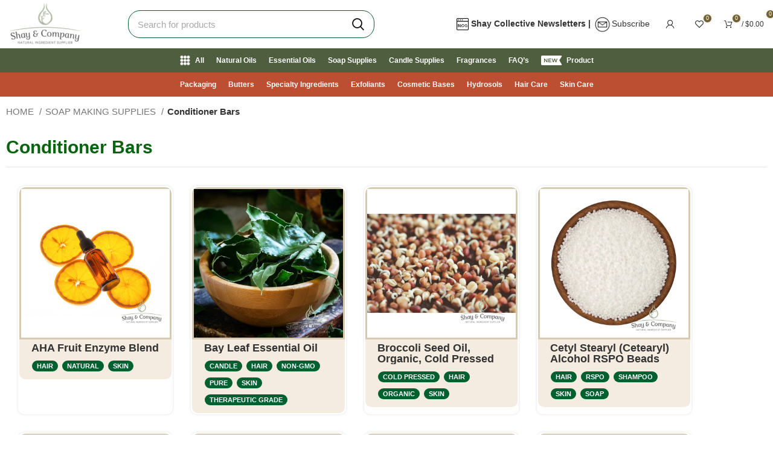

--- FILE ---
content_type: text/html; charset=UTF-8
request_url: https://shayandcompany.com/product-category/soap-making-supplies/conditioner-bars/
body_size: 69478
content:



<!DOCTYPE html><html lang="en-US"><head><script data-no-optimize="1">var litespeed_docref=sessionStorage.getItem("litespeed_docref");litespeed_docref&&(Object.defineProperty(document,"referrer",{get:function(){return litespeed_docref}}),sessionStorage.removeItem("litespeed_docref"));</script> <meta charset="UTF-8"><meta name="facebook-domain-verification" content="nk1r64flf7b3b2cxd0dic2ubjfm9d0" /><link rel="profile" href="https://gmpg.org/xfn/11"><link rel="pingback" href="https://shayandcompany.com/xmlrpc.php">
 <script type="litespeed/javascript">(function(w,d,s,l,i){w[l]=w[l]||[];w[l].push({'gtm.start':new Date().getTime(),event:'gtm.js'});var f=d.getElementsByTagName(s)[0],j=d.createElement(s),dl=l!='dataLayer'?'&l='+l:'';j.async=!0;j.src='https://www.googletagmanager.com/gtm.js?id='+i+dl;f.parentNode.insertBefore(j,f)})(window,document,'script','dataLayer','GTM-PMG64V9G')</script> 
 <script type="litespeed/javascript" data-src="https://www.googletagmanager.com/gtag/js?id=AW-16549505411"></script> <script type="litespeed/javascript">window.dataLayer=window.dataLayer||[];function gtag(){dataLayer.push(arguments)}
gtag('js',new Date());gtag('config','AW-16549505411')</script> <script type="litespeed/javascript">window.MSInputMethodContext&&document.documentMode&&document.write('<script src="https://shayandcompany.com/wp-content/themes/woodmart/js/libs/ie11CustomProperties.min.js"><\/script>')</script> <script type="litespeed/javascript">document.addEventListener('click',function(event){if(event.target.classList.contains('open-quick-view')){const productId=event.target.getAttribute('data-id');console.log('Clicked Product ID:',productId);if(!productId)return;fetch('https://shayandcompany.com/wp-admin/admin-ajax.php?action=get_variation_data&product_id='+productId).then(response=>response.json()).then(variationsData=>{console.log('Received Variations:',variationsData);const observer=new MutationObserver((mutations,observer)=>{const quickViewModal=document.querySelector('.product-quick-view');if(quickViewModal&&quickViewModal.querySelector('.variations')){observer.disconnect();updatePricePerUnit(quickViewModal,variationsData);jQuery(quickViewModal).on('woocommerce_variation_select_change',function(){updatePricePerUnit(quickViewModal,variationsData)})}});observer.observe(document.body,{childList:!0,subtree:!0})}).catch(error=>console.error('Error fetching variations:',error))}});function updatePricePerUnit(quickViewModal,variationsData){setTimeout(()=>{const selectElements=quickViewModal.querySelectorAll('form.variations_form select');selectElements.forEach(selectElement=>{const options=selectElement.options;for(let i=0;i<options.length;i++){const optionValue=options[i].value;const optiontext=options[i].text;if(variationsData[optionValue]){const pricePerUnit=variationsData[optionValue].price_per_unit;const variationDescription=variationsData[optiontext];const lowestUnit=variationsData.lowest_unit;if(lowestUnit){options[i].innerHTML+=`${variationDescription || ''} ($${pricePerUnit}/${lowestUnit})`;options[i].setAttribute('data-price-per-unit',pricePerUnit);const parentNode=options[i].parentNode;const grandparentNode=parentNode.parentNode;grandparentNode.classList.add('priceperunit')}}}})},500)}</script> <meta name='robots' content='index, follow, max-image-preview:large, max-snippet:-1, max-video-preview:-1' /> <script data-cfasync="false" data-pagespeed-no-defer>var gtm4wp_datalayer_name = "dataLayer";
	var dataLayer = dataLayer || [];
	const gtm4wp_use_sku_instead = 1;
	const gtm4wp_currency = 'USD';
	const gtm4wp_product_per_impression = 10;
	const gtm4wp_clear_ecommerce = false;
	const gtm4wp_datalayer_max_timeout = 2000;</script> <title>Natural Conditioner Bar Ingredients | Shay and Company</title><meta name="description" content="Shop our fine selection of conditioner bar ingredients here. We source organic and natural options whenever possible so you can create clean products." /><link rel="canonical" href="https://shayandcompany.com/product-category/soap-making-supplies/conditioner-bars/" /><link rel="next" href="https://shayandcompany.com/product-category/soap-making-supplies/conditioner-bars/page/2/" /><meta property="og:locale" content="en_US" /><meta property="og:type" content="article" /><meta property="og:title" content="Natural Conditioner Bar Ingredients | Shay and Company" /><meta property="og:description" content="Shop our fine selection of conditioner bar ingredients here. We source organic and natural options whenever possible so you can create clean products." /><meta property="og:url" content="https://shayandcompany.com/product-category/soap-making-supplies/conditioner-bars/" /><meta property="og:site_name" content="Shay and Company Inc" /><meta property="og:image" content="https://shayandcompany.com/wp-content/uploads/2022/05/image0012.jpg" /><meta property="og:image:width" content="302" /><meta property="og:image:height" content="181" /><meta property="og:image:type" content="image/jpeg" /><meta name="twitter:card" content="summary_large_image" /><meta name="twitter:site" content="@shayandcompany" /><link rel='dns-prefetch' href='//capi-automation.s3.us-east-2.amazonaws.com' /><link rel='dns-prefetch' href='//fonts.googleapis.com' /><style id='wp-img-auto-sizes-contain-inline-css' type='text/css'>img:is([sizes=auto i],[sizes^="auto," i]){contain-intrinsic-size:3000px 1500px}
/*# sourceURL=wp-img-auto-sizes-contain-inline-css */</style><link data-optimized="2" rel="stylesheet" href="https://shayandcompany.com/wp-content/litespeed/css/4a3c147cace36137473ddd19678b6fab.css?ver=cd28b" /><style id='classic-theme-styles-inline-css' type='text/css'>/*! This file is auto-generated */
.wp-block-button__link{color:#fff;background-color:#32373c;border-radius:9999px;box-shadow:none;text-decoration:none;padding:calc(.667em + 2px) calc(1.333em + 2px);font-size:1.125em}.wp-block-file__button{background:#32373c;color:#fff;text-decoration:none}
/*# sourceURL=/wp-includes/css/classic-themes.min.css */</style><style id='global-styles-inline-css' type='text/css'>:root{--wp--preset--aspect-ratio--square: 1;--wp--preset--aspect-ratio--4-3: 4/3;--wp--preset--aspect-ratio--3-4: 3/4;--wp--preset--aspect-ratio--3-2: 3/2;--wp--preset--aspect-ratio--2-3: 2/3;--wp--preset--aspect-ratio--16-9: 16/9;--wp--preset--aspect-ratio--9-16: 9/16;--wp--preset--color--black: #000000;--wp--preset--color--cyan-bluish-gray: #abb8c3;--wp--preset--color--white: #ffffff;--wp--preset--color--pale-pink: #f78da7;--wp--preset--color--vivid-red: #cf2e2e;--wp--preset--color--luminous-vivid-orange: #ff6900;--wp--preset--color--luminous-vivid-amber: #fcb900;--wp--preset--color--light-green-cyan: #7bdcb5;--wp--preset--color--vivid-green-cyan: #00d084;--wp--preset--color--pale-cyan-blue: #8ed1fc;--wp--preset--color--vivid-cyan-blue: #0693e3;--wp--preset--color--vivid-purple: #9b51e0;--wp--preset--gradient--vivid-cyan-blue-to-vivid-purple: linear-gradient(135deg,rgb(6,147,227) 0%,rgb(155,81,224) 100%);--wp--preset--gradient--light-green-cyan-to-vivid-green-cyan: linear-gradient(135deg,rgb(122,220,180) 0%,rgb(0,208,130) 100%);--wp--preset--gradient--luminous-vivid-amber-to-luminous-vivid-orange: linear-gradient(135deg,rgb(252,185,0) 0%,rgb(255,105,0) 100%);--wp--preset--gradient--luminous-vivid-orange-to-vivid-red: linear-gradient(135deg,rgb(255,105,0) 0%,rgb(207,46,46) 100%);--wp--preset--gradient--very-light-gray-to-cyan-bluish-gray: linear-gradient(135deg,rgb(238,238,238) 0%,rgb(169,184,195) 100%);--wp--preset--gradient--cool-to-warm-spectrum: linear-gradient(135deg,rgb(74,234,220) 0%,rgb(151,120,209) 20%,rgb(207,42,186) 40%,rgb(238,44,130) 60%,rgb(251,105,98) 80%,rgb(254,248,76) 100%);--wp--preset--gradient--blush-light-purple: linear-gradient(135deg,rgb(255,206,236) 0%,rgb(152,150,240) 100%);--wp--preset--gradient--blush-bordeaux: linear-gradient(135deg,rgb(254,205,165) 0%,rgb(254,45,45) 50%,rgb(107,0,62) 100%);--wp--preset--gradient--luminous-dusk: linear-gradient(135deg,rgb(255,203,112) 0%,rgb(199,81,192) 50%,rgb(65,88,208) 100%);--wp--preset--gradient--pale-ocean: linear-gradient(135deg,rgb(255,245,203) 0%,rgb(182,227,212) 50%,rgb(51,167,181) 100%);--wp--preset--gradient--electric-grass: linear-gradient(135deg,rgb(202,248,128) 0%,rgb(113,206,126) 100%);--wp--preset--gradient--midnight: linear-gradient(135deg,rgb(2,3,129) 0%,rgb(40,116,252) 100%);--wp--preset--font-size--small: 13px;--wp--preset--font-size--medium: 20px;--wp--preset--font-size--large: 36px;--wp--preset--font-size--x-large: 42px;--wp--preset--spacing--20: 0.44rem;--wp--preset--spacing--30: 0.67rem;--wp--preset--spacing--40: 1rem;--wp--preset--spacing--50: 1.5rem;--wp--preset--spacing--60: 2.25rem;--wp--preset--spacing--70: 3.38rem;--wp--preset--spacing--80: 5.06rem;--wp--preset--shadow--natural: 6px 6px 9px rgba(0, 0, 0, 0.2);--wp--preset--shadow--deep: 12px 12px 50px rgba(0, 0, 0, 0.4);--wp--preset--shadow--sharp: 6px 6px 0px rgba(0, 0, 0, 0.2);--wp--preset--shadow--outlined: 6px 6px 0px -3px rgb(255, 255, 255), 6px 6px rgb(0, 0, 0);--wp--preset--shadow--crisp: 6px 6px 0px rgb(0, 0, 0);}:where(.is-layout-flex){gap: 0.5em;}:where(.is-layout-grid){gap: 0.5em;}body .is-layout-flex{display: flex;}.is-layout-flex{flex-wrap: wrap;align-items: center;}.is-layout-flex > :is(*, div){margin: 0;}body .is-layout-grid{display: grid;}.is-layout-grid > :is(*, div){margin: 0;}:where(.wp-block-columns.is-layout-flex){gap: 2em;}:where(.wp-block-columns.is-layout-grid){gap: 2em;}:where(.wp-block-post-template.is-layout-flex){gap: 1.25em;}:where(.wp-block-post-template.is-layout-grid){gap: 1.25em;}.has-black-color{color: var(--wp--preset--color--black) !important;}.has-cyan-bluish-gray-color{color: var(--wp--preset--color--cyan-bluish-gray) !important;}.has-white-color{color: var(--wp--preset--color--white) !important;}.has-pale-pink-color{color: var(--wp--preset--color--pale-pink) !important;}.has-vivid-red-color{color: var(--wp--preset--color--vivid-red) !important;}.has-luminous-vivid-orange-color{color: var(--wp--preset--color--luminous-vivid-orange) !important;}.has-luminous-vivid-amber-color{color: var(--wp--preset--color--luminous-vivid-amber) !important;}.has-light-green-cyan-color{color: var(--wp--preset--color--light-green-cyan) !important;}.has-vivid-green-cyan-color{color: var(--wp--preset--color--vivid-green-cyan) !important;}.has-pale-cyan-blue-color{color: var(--wp--preset--color--pale-cyan-blue) !important;}.has-vivid-cyan-blue-color{color: var(--wp--preset--color--vivid-cyan-blue) !important;}.has-vivid-purple-color{color: var(--wp--preset--color--vivid-purple) !important;}.has-black-background-color{background-color: var(--wp--preset--color--black) !important;}.has-cyan-bluish-gray-background-color{background-color: var(--wp--preset--color--cyan-bluish-gray) !important;}.has-white-background-color{background-color: var(--wp--preset--color--white) !important;}.has-pale-pink-background-color{background-color: var(--wp--preset--color--pale-pink) !important;}.has-vivid-red-background-color{background-color: var(--wp--preset--color--vivid-red) !important;}.has-luminous-vivid-orange-background-color{background-color: var(--wp--preset--color--luminous-vivid-orange) !important;}.has-luminous-vivid-amber-background-color{background-color: var(--wp--preset--color--luminous-vivid-amber) !important;}.has-light-green-cyan-background-color{background-color: var(--wp--preset--color--light-green-cyan) !important;}.has-vivid-green-cyan-background-color{background-color: var(--wp--preset--color--vivid-green-cyan) !important;}.has-pale-cyan-blue-background-color{background-color: var(--wp--preset--color--pale-cyan-blue) !important;}.has-vivid-cyan-blue-background-color{background-color: var(--wp--preset--color--vivid-cyan-blue) !important;}.has-vivid-purple-background-color{background-color: var(--wp--preset--color--vivid-purple) !important;}.has-black-border-color{border-color: var(--wp--preset--color--black) !important;}.has-cyan-bluish-gray-border-color{border-color: var(--wp--preset--color--cyan-bluish-gray) !important;}.has-white-border-color{border-color: var(--wp--preset--color--white) !important;}.has-pale-pink-border-color{border-color: var(--wp--preset--color--pale-pink) !important;}.has-vivid-red-border-color{border-color: var(--wp--preset--color--vivid-red) !important;}.has-luminous-vivid-orange-border-color{border-color: var(--wp--preset--color--luminous-vivid-orange) !important;}.has-luminous-vivid-amber-border-color{border-color: var(--wp--preset--color--luminous-vivid-amber) !important;}.has-light-green-cyan-border-color{border-color: var(--wp--preset--color--light-green-cyan) !important;}.has-vivid-green-cyan-border-color{border-color: var(--wp--preset--color--vivid-green-cyan) !important;}.has-pale-cyan-blue-border-color{border-color: var(--wp--preset--color--pale-cyan-blue) !important;}.has-vivid-cyan-blue-border-color{border-color: var(--wp--preset--color--vivid-cyan-blue) !important;}.has-vivid-purple-border-color{border-color: var(--wp--preset--color--vivid-purple) !important;}.has-vivid-cyan-blue-to-vivid-purple-gradient-background{background: var(--wp--preset--gradient--vivid-cyan-blue-to-vivid-purple) !important;}.has-light-green-cyan-to-vivid-green-cyan-gradient-background{background: var(--wp--preset--gradient--light-green-cyan-to-vivid-green-cyan) !important;}.has-luminous-vivid-amber-to-luminous-vivid-orange-gradient-background{background: var(--wp--preset--gradient--luminous-vivid-amber-to-luminous-vivid-orange) !important;}.has-luminous-vivid-orange-to-vivid-red-gradient-background{background: var(--wp--preset--gradient--luminous-vivid-orange-to-vivid-red) !important;}.has-very-light-gray-to-cyan-bluish-gray-gradient-background{background: var(--wp--preset--gradient--very-light-gray-to-cyan-bluish-gray) !important;}.has-cool-to-warm-spectrum-gradient-background{background: var(--wp--preset--gradient--cool-to-warm-spectrum) !important;}.has-blush-light-purple-gradient-background{background: var(--wp--preset--gradient--blush-light-purple) !important;}.has-blush-bordeaux-gradient-background{background: var(--wp--preset--gradient--blush-bordeaux) !important;}.has-luminous-dusk-gradient-background{background: var(--wp--preset--gradient--luminous-dusk) !important;}.has-pale-ocean-gradient-background{background: var(--wp--preset--gradient--pale-ocean) !important;}.has-electric-grass-gradient-background{background: var(--wp--preset--gradient--electric-grass) !important;}.has-midnight-gradient-background{background: var(--wp--preset--gradient--midnight) !important;}.has-small-font-size{font-size: var(--wp--preset--font-size--small) !important;}.has-medium-font-size{font-size: var(--wp--preset--font-size--medium) !important;}.has-large-font-size{font-size: var(--wp--preset--font-size--large) !important;}.has-x-large-font-size{font-size: var(--wp--preset--font-size--x-large) !important;}
:where(.wp-block-post-template.is-layout-flex){gap: 1.25em;}:where(.wp-block-post-template.is-layout-grid){gap: 1.25em;}
:where(.wp-block-term-template.is-layout-flex){gap: 1.25em;}:where(.wp-block-term-template.is-layout-grid){gap: 1.25em;}
:where(.wp-block-columns.is-layout-flex){gap: 2em;}:where(.wp-block-columns.is-layout-grid){gap: 2em;}
:root :where(.wp-block-pullquote){font-size: 1.5em;line-height: 1.6;}
/*# sourceURL=global-styles-inline-css */</style><style id='woocommerce-inline-inline-css' type='text/css'>.woocommerce form .form-row .required { visibility: visible; }
/*# sourceURL=woocommerce-inline-inline-css */</style> <script type="litespeed/javascript" data-src="https://shayandcompany.com/wp-includes/js/jquery/jquery.min.js" id="jquery-core-js"></script> <script id="EnEchoFrontEnd-js-extra" type="litespeed/javascript">var script={"pluginsUrl":"https://shayandcompany.com/wp-content/plugins"}</script> <script id="wc-add-to-cart-js-extra" type="litespeed/javascript">var wc_add_to_cart_params={"ajax_url":"/wp-admin/admin-ajax.php","wc_ajax_url":"/?wc-ajax=%%endpoint%%","i18n_view_cart":"View cart","cart_url":"https://shayandcompany.com/cart/","is_cart":"","cart_redirect_after_add":"no"}</script> <script id="woocommerce-js-extra" type="litespeed/javascript">var woocommerce_params={"ajax_url":"/wp-admin/admin-ajax.php","wc_ajax_url":"/?wc-ajax=%%endpoint%%","i18n_password_show":"Show password","i18n_password_hide":"Hide password"}</script> <script id="login-with-ajax-js-extra" type="litespeed/javascript">var LWA={"ajaxurl":"https://shayandcompany.com/wp-admin/admin-ajax.php","off":""}</script>  <script data-cfasync="false" data-pagespeed-no-defer>var dataLayer_content = {"pagePostType":"product","pagePostType2":"tax-product","pageCategory":[],"customerTotalOrders":0,"customerTotalOrderValue":0,"customerFirstName":"","customerLastName":"","customerBillingFirstName":"","customerBillingLastName":"","customerBillingCompany":"","customerBillingAddress1":"","customerBillingAddress2":"","customerBillingCity":"","customerBillingState":"","customerBillingPostcode":"","customerBillingCountry":"","customerBillingEmail":"","customerBillingEmailHash":"","customerBillingPhone":"","customerShippingFirstName":"","customerShippingLastName":"","customerShippingCompany":"","customerShippingAddress1":"","customerShippingAddress2":"","customerShippingCity":"","customerShippingState":"","customerShippingPostcode":"","customerShippingCountry":"","cartContent":{"totals":{"applied_coupons":[],"discount_total":0,"subtotal":0,"total":0},"items":[]}};
	dataLayer.push( dataLayer_content );</script> <script data-cfasync="false" data-pagespeed-no-defer>(function(w,d,s,l,i){w[l]=w[l]||[];w[l].push({'gtm.start':
new Date().getTime(),event:'gtm.js'});var f=d.getElementsByTagName(s)[0],
j=d.createElement(s),dl=l!='dataLayer'?'&l='+l:'';j.async=true;j.src=
'//www.googletagmanager.com/gtm.js?id='+i+dl;f.parentNode.insertBefore(j,f);
})(window,document,'script','dataLayer','GTM-PMG64V9G');</script> <meta name="google-site-verification" content="ZOxXCkH9phJQmXv6kyEKbU9sAC2KAO9mov_oc8Favf0" /><meta name="theme-color" content="rgb(79,94,63)"><meta name="viewport" content="width=device-width, initial-scale=1.0, maximum-scale=1.0, user-scalable=no">
<noscript><style>.woocommerce-product-gallery{ opacity: 1 !important; }</style></noscript><meta name="generator" content="Elementor 3.34.3; features: additional_custom_breakpoints; settings: css_print_method-external, google_font-enabled, font_display-swap"> <script type="application/ld+json" class="saswp-schema-markup-output">[{"@context":"https:\/\/schema.org\/","@type":"ItemList","@id":"https:\/\/shayandcompany.com\/product-category\/soap-making-supplies\/conditioner-bars\/#ItemList","url":"https:\/\/shayandcompany.com\/product-category\/soap-making-supplies\/conditioner-bars\/","itemListElement":[{"@type":"ListItem","position":1,"item":{"@type":"Product","url":"https:\/\/shayandcompany.com\/product-category\/soap-making-supplies\/conditioner-bars\/#product_1","name":"Olive Oil Eco Silicone","sku":"90077","description":"Olive Oil Eco Silicone is a an upcycled natural alternative to silicone for hair and skincare 100% derived from olives. Starts at just 1oz, order today.","offers":{"@type":"AggregateOffer","lowPrice":6.51,"highPrice":391.85,"priceCurrency":"USD","availability":"https:\/\/schema.org\/InStock","offerCount":7},"mpn":"81801","brand":{"@type":"Brand","name":"Shay and Company Inc"},"aggregateRating":{"@type":"AggregateRating","ratingValue":"5","reviewCount":1},"review":[{"@type":"Review","author":{"@type":"Person","name":"Shay &#038; Company Inc"},"datePublished":"2025-06-30T13:40:27-07:00","description":"Olive Oil Eco Silicone is a an upcycled natural alternative to silicone for hair and skincare 100% derived from olives. Starts at just 1oz, order today.","reviewRating":{"@type":"Rating","bestRating":"5","ratingValue":"5","worstRating":"1"}}],"image":[{"@type":"ImageObject","@id":"https:\/\/shayandcompany.com\/product\/olive-oil-eco-silicone\/#primaryimage","url":"https:\/\/shayandcompany.com\/wp-content\/uploads\/2025\/06\/olive-oil-eco-silicone.webp","width":"2048","height":"2048","caption":"olive oil eco silicone"},{"@type":"ImageObject","url":"https:\/\/shayandcompany.com\/wp-content\/uploads\/2025\/06\/olive-oil-eco-silicone-1200x900.webp","width":"1200","height":"900","caption":"olive oil eco silicone"},{"@type":"ImageObject","url":"https:\/\/shayandcompany.com\/wp-content\/uploads\/2025\/06\/olive-oil-eco-silicone-1200x675.webp","width":"1200","height":"675","caption":"olive oil eco silicone"},{"@type":"ImageObject","url":"https:\/\/shayandcompany.com\/wp-content\/uploads\/2025\/06\/olive-oil-eco-silicone.webp","width":"2048","height":"2048","caption":"olive oil eco silicone"}]}},{"@type":"ListItem","position":2,"item":{"@type":"Product","url":"https:\/\/shayandcompany.com\/product-category\/soap-making-supplies\/conditioner-bars\/#product_2","name":"Glyceryl Stearate SE  **New pricing!!","sku":"99388","description":"Boost your creams and lotions with Glyceryl Stearate SE, a non-comedogenic, all-natural emulsifier that enhances moisture and reduces oily skin feel.","offers":{"@type":"AggregateOffer","lowPrice":9.1,"highPrice":3237.9,"priceCurrency":"USD","availability":"https:\/\/schema.org\/InStock","offerCount":5},"mpn":"55006","brand":{"@type":"Brand","name":"Shay and Company Inc"},"aggregateRating":{"@type":"AggregateRating","ratingValue":"5","reviewCount":1},"review":[{"@type":"Review","author":{"@type":"Person","name":"Shay &#038; Company Inc"},"datePublished":"2024-08-07T14:30:55-07:00","description":"Boost your creams and lotions with Glyceryl Stearate SE, a non-comedogenic, all-natural emulsifier that enhances moisture and reduces oily skin feel.","reviewRating":{"@type":"Rating","bestRating":"5","ratingValue":"5","worstRating":"1"}}],"image":[{"@type":"ImageObject","@id":"https:\/\/shayandcompany.com\/product\/glyceryl-stearate-se\/#primaryimage","url":"https:\/\/shayandcompany.com\/wp-content\/uploads\/2024\/08\/glyceryl-stearate-se.webp","width":"2048","height":"2048","caption":"glyceryl stearate se"},{"@type":"ImageObject","url":"https:\/\/shayandcompany.com\/wp-content\/uploads\/2024\/08\/glyceryl-stearate-se-1200x900.webp","width":"1200","height":"900","caption":"glyceryl stearate se"},{"@type":"ImageObject","url":"https:\/\/shayandcompany.com\/wp-content\/uploads\/2024\/08\/glyceryl-stearate-se-1200x675.webp","width":"1200","height":"675","caption":"glyceryl stearate se"},{"@type":"ImageObject","url":"https:\/\/shayandcompany.com\/wp-content\/uploads\/2024\/08\/glyceryl-stearate-se.webp","width":"2048","height":"2048","caption":"glyceryl stearate se"}]}},{"@type":"ListItem","position":3,"item":{"@type":"Product","url":"https:\/\/shayandcompany.com\/product-category\/soap-making-supplies\/conditioner-bars\/#product_3","name":"Rice Bran Wax","sku":"99333","description":"Shop refined rice bran wax for skin and hair, rich in vitamin E and squalane. This vegan wax is ideal for balms and sticks in bulk or wholesale quantities.","offers":{"@type":"AggregateOffer","lowPrice":18.35,"highPrice":734.25,"priceCurrency":"USD","availability":"https:\/\/schema.org\/InStock","offerCount":4},"mpn":"39372","brand":{"@type":"Brand","name":"Shay and Company Inc"},"aggregateRating":{"@type":"AggregateRating","ratingValue":"5","reviewCount":1},"review":[{"@type":"Review","author":{"@type":"Person","name":"Shay &#038; Company Inc"},"datePublished":"2023-10-30T10:23:10-07:00","description":"Shop refined rice bran wax for skin and hair, rich in vitamin E and squalane. This vegan wax is ideal for balms and sticks in bulk or wholesale quantities.","reviewRating":{"@type":"Rating","bestRating":"5","ratingValue":"5","worstRating":"1"}}],"image":[{"@type":"ImageObject","@id":"https:\/\/shayandcompany.com\/product\/rice-bran-wax\/#primaryimage","url":"https:\/\/shayandcompany.com\/wp-content\/uploads\/2023\/10\/Rice-Bran-Wax-Edit.webp","width":"2048","height":"2048","caption":"Rice Bran Wax"},{"@type":"ImageObject","url":"https:\/\/shayandcompany.com\/wp-content\/uploads\/2023\/10\/Rice-Bran-Wax-Edit-1200x900.webp","width":"1200","height":"900","caption":"Rice Bran Wax"},{"@type":"ImageObject","url":"https:\/\/shayandcompany.com\/wp-content\/uploads\/2023\/10\/Rice-Bran-Wax-Edit-1200x675.webp","width":"1200","height":"675","caption":"Rice Bran Wax"},{"@type":"ImageObject","url":"https:\/\/shayandcompany.com\/wp-content\/uploads\/2023\/10\/Rice-Bran-Wax-Edit.webp","width":"2048","height":"2048","caption":"Rice Bran Wax"}]}},{"@type":"ListItem","position":4,"item":{"@type":"Product","url":"https:\/\/shayandcompany.com\/product-category\/soap-making-supplies\/conditioner-bars\/#product_4","name":"Cetyl Stearyl (Cetearyl) Alcohol RSPO Beads","sku":"99296","description":"Discover the power of Cetyl Stearyl Alcohol: a versatile ingredient for luxurious skincare and haircare products. Purchase wholesale today.","offers":{"@type":"AggregateOffer","lowPrice":9.08,"highPrice":3216,"priceCurrency":"USD","availability":"https:\/\/schema.org\/InStock","offerCount":5},"mpn":"34581","brand":{"@type":"Brand","name":"Shay and Company Inc"},"aggregateRating":{"@type":"AggregateRating","ratingValue":"5","reviewCount":1},"review":[{"@type":"Review","author":{"@type":"Person","name":"Shay &#038; Company Inc"},"datePublished":"2023-07-20T15:51:58-07:00","description":"Discover the power of Cetyl Stearyl Alcohol: a versatile ingredient for luxurious skincare and haircare products. Purchase wholesale today.","reviewRating":{"@type":"Rating","bestRating":"5","ratingValue":"5","worstRating":"1"}}],"image":[{"@type":"ImageObject","@id":"https:\/\/shayandcompany.com\/product\/cetyl-stearyl-cetearyl-alcohol-rspo-beads\/#primaryimage","url":"https:\/\/shayandcompany.com\/wp-content\/uploads\/2023\/07\/cetearyl-alcohol.webp","width":"2048","height":"2048","caption":"cetyl stearyl (cetearyl) alcohol"},{"@type":"ImageObject","url":"https:\/\/shayandcompany.com\/wp-content\/uploads\/2023\/07\/cetearyl-alcohol-1200x900.webp","width":"1200","height":"900","caption":"cetyl stearyl (cetearyl) alcohol"},{"@type":"ImageObject","url":"https:\/\/shayandcompany.com\/wp-content\/uploads\/2023\/07\/cetearyl-alcohol-1200x675.webp","width":"1200","height":"675","caption":"cetyl stearyl (cetearyl) alcohol"},{"@type":"ImageObject","url":"https:\/\/shayandcompany.com\/wp-content\/uploads\/2023\/07\/cetearyl-alcohol.webp","width":"2048","height":"2048","caption":"cetyl stearyl (cetearyl) alcohol"}]}},{"@type":"ListItem","position":5,"item":{"@type":"Product","url":"https:\/\/shayandcompany.com\/product-category\/soap-making-supplies\/conditioner-bars\/#product_5","name":"Colloidal Oatmeal Extract, Liquid","sku":"99282","description":"Enrich your skincare routine with our colloidal oatmeal extract. Ideal for nourishing sensitive skin, our liquid oat formulation moisturizes and soothes effectively.","offers":{"@type":"AggregateOffer","lowPrice":12.55,"highPrice":481.72,"priceCurrency":"USD","availability":"https:\/\/schema.org\/InStock","offerCount":6},"mpn":"33240","brand":{"@type":"Brand","name":"Shay and Company Inc"},"aggregateRating":{"@type":"AggregateRating","ratingValue":"5","reviewCount":1},"review":[{"@type":"Review","author":{"@type":"Person","name":"Shay &#038; Company Inc"},"datePublished":"2023-06-01T11:38:20-07:00","description":"Enrich your skincare routine with our colloidal oatmeal extract. Ideal for nourishing sensitive skin, our liquid oat formulation moisturizes and soothes effectively.","reviewRating":{"@type":"Rating","bestRating":"5","ratingValue":"5","worstRating":"1"}}],"image":[{"@type":"ImageObject","@id":"https:\/\/shayandcompany.com\/product\/colloidal-oats-liquid\/#primaryimage","url":"https:\/\/shayandcompany.com\/wp-content\/uploads\/2023\/06\/colloidal-oats-liquid.webp","width":"2048","height":"2048","caption":"colloidal oats liquid"},{"@type":"ImageObject","url":"https:\/\/shayandcompany.com\/wp-content\/uploads\/2023\/06\/colloidal-oats-liquid-1200x900.webp","width":"1200","height":"900","caption":"colloidal oats liquid"},{"@type":"ImageObject","url":"https:\/\/shayandcompany.com\/wp-content\/uploads\/2023\/06\/colloidal-oats-liquid-1200x675.webp","width":"1200","height":"675","caption":"colloidal oats liquid"},{"@type":"ImageObject","url":"https:\/\/shayandcompany.com\/wp-content\/uploads\/2023\/06\/colloidal-oats-liquid.webp","width":"2048","height":"2048","caption":"colloidal oats liquid"}]}},{"@type":"ListItem","position":6,"item":{"@type":"Product","url":"https:\/\/shayandcompany.com\/product-category\/soap-making-supplies\/conditioner-bars\/#product_6","name":"Honey Quat (Hydroxypropyltrimonium Honey)","sku":"99290","description":"A honey derivative designed to impart increased hydration and moisturization onto skin and hair, Honey Quat starts at just 4 ounces.","offers":{"@type":"AggregateOffer","lowPrice":10.49,"highPrice":432.44,"priceCurrency":"USD","availability":"https:\/\/schema.org\/InStock","offerCount":6},"mpn":"33185","brand":{"@type":"Brand","name":"Shay and Company Inc"},"aggregateRating":{"@type":"AggregateRating","ratingValue":"5","reviewCount":1},"review":[{"@type":"Review","author":{"@type":"Person","name":"Shay &#038; Company Inc"},"datePublished":"2023-05-31T16:05:22-07:00","description":"A honey derivative designed to impart increased hydration and moisturization onto skin and hair, Honey Quat starts at just 4 ounces.","reviewRating":{"@type":"Rating","bestRating":"5","ratingValue":"5","worstRating":"1"}}],"image":[{"@type":"ImageObject","@id":"https:\/\/shayandcompany.com\/product\/honey-quat-hydroxypropyltrimonium-honey\/#primaryimage","url":"https:\/\/shayandcompany.com\/wp-content\/uploads\/2023\/05\/honey-quat.jpg","width":"2048","height":"2048","caption":"honey quat"},{"@type":"ImageObject","url":"https:\/\/shayandcompany.com\/wp-content\/uploads\/2023\/05\/honey-quat-1200x900.jpg","width":"1200","height":"900","caption":"honey quat"},{"@type":"ImageObject","url":"https:\/\/shayandcompany.com\/wp-content\/uploads\/2023\/05\/honey-quat-1200x675.jpg","width":"1200","height":"675","caption":"honey quat"},{"@type":"ImageObject","url":"https:\/\/shayandcompany.com\/wp-content\/uploads\/2023\/05\/honey-quat.jpg","width":"2048","height":"2048","caption":"honey quat"}]}},{"@type":"ListItem","position":7,"item":{"@type":"Product","url":"https:\/\/shayandcompany.com\/product-category\/soap-making-supplies\/conditioner-bars\/#product_7","name":"East African Shea Nilotica Butter, Bulk\/Wholesale","sku":"99288","description":"Discover East African shea butter at Shay and Company. High in oleic acid and natural vitamins, our smooth butter enriches skincare and soap formulations.","offers":{"@type":"AggregateOffer","lowPrice":12.46,"highPrice":242.38,"priceCurrency":"USD","availability":"https:\/\/schema.org\/InStock","offerCount":4},"mpn":"33040","brand":{"@type":"Brand","name":"Shay and Company Inc"},"aggregateRating":{"@type":"AggregateRating","ratingValue":"5","reviewCount":1},"review":[{"@type":"Review","author":{"@type":"Person","name":"Shay &#038; Company Inc"},"datePublished":"2023-05-26T10:08:25-07:00","description":"Discover East African shea butter at Shay and Company. High in oleic acid and natural vitamins, our smooth butter enriches skincare and soap formulations.","reviewRating":{"@type":"Rating","bestRating":"5","ratingValue":"5","worstRating":"1"}}],"image":[{"@type":"ImageObject","@id":"https:\/\/shayandcompany.com\/product\/shea-butter-nilotica-virgin\/#primaryimage","url":"https:\/\/shayandcompany.com\/wp-content\/uploads\/2023\/05\/nilotica-shea-butter.webp","width":"2048","height":"2048","caption":"nilotica shea butter"},{"@type":"ImageObject","url":"https:\/\/shayandcompany.com\/wp-content\/uploads\/2023\/05\/nilotica-shea-butter-1200x900.webp","width":"1200","height":"900","caption":"nilotica shea butter"},{"@type":"ImageObject","url":"https:\/\/shayandcompany.com\/wp-content\/uploads\/2023\/05\/nilotica-shea-butter-1200x675.webp","width":"1200","height":"675","caption":"nilotica shea butter"},{"@type":"ImageObject","url":"https:\/\/shayandcompany.com\/wp-content\/uploads\/2023\/05\/nilotica-shea-butter.webp","width":"2048","height":"2048","caption":"nilotica shea butter"}]}},{"@type":"ListItem","position":8,"item":{"@type":"Product","url":"https:\/\/shayandcompany.com\/product-category\/soap-making-supplies\/conditioner-bars\/#product_8","name":"AHA Fruit Enzyme Blend","sku":"99280","description":"AHA (Alpha Hydroxy) Fruit Enzyme Blend is a natural blend of AHA fruit enzymes targeted to help improve quality of aging skin.","offers":{"@type":"AggregateOffer","lowPrice":13.27,"highPrice":557.3,"priceCurrency":"USD","availability":"https:\/\/schema.org\/InStock","offerCount":6},"mpn":"32886","brand":{"@type":"Brand","name":"Shay and Company Inc"},"aggregateRating":{"@type":"AggregateRating","ratingValue":"5.00","reviewCount":1},"review":[{"@type":"Review","author":{"@type":"Person","name":"Shay &amp; Company Inc"},"datePublished":"2024-10-03 05:01:24","description":"Daily exfoliation is key and this is the gentle way to do it. Blends perfectly into products without leaving any smell or affecting end consistency.","reviewRating":{"@type":"Rating","bestRating":"5","ratingValue":"5","worstRating":"1"}}],"image":[{"@type":"ImageObject","@id":"https:\/\/shayandcompany.com\/product\/aha-fruit-enzyme-blend\/#primaryimage","url":"https:\/\/shayandcompany.com\/wp-content\/uploads\/2023\/05\/aha-fruit-enzyme-blend.webp","width":"2048","height":"2048","caption":"aha fruit enzyme blend"},{"@type":"ImageObject","url":"https:\/\/shayandcompany.com\/wp-content\/uploads\/2023\/05\/aha-fruit-enzyme-blend-1200x900.webp","width":"1200","height":"900","caption":"aha fruit enzyme blend"},{"@type":"ImageObject","url":"https:\/\/shayandcompany.com\/wp-content\/uploads\/2023\/05\/aha-fruit-enzyme-blend-1200x675.webp","width":"1200","height":"675","caption":"aha fruit enzyme blend"},{"@type":"ImageObject","url":"https:\/\/shayandcompany.com\/wp-content\/uploads\/2023\/05\/aha-fruit-enzyme-blend.webp","width":"2048","height":"2048","caption":"aha fruit enzyme blend"}]}},{"@type":"ListItem","position":9,"item":{"@type":"Product","url":"https:\/\/shayandcompany.com\/product-category\/soap-making-supplies\/conditioner-bars\/#product_9","name":"Quaternized Lemon Shine PF (Hydroxypropyltrimonium Lemon Protein)","sku":"99273","description":"Quaternized Lemon Shine is a naturally derived protein blend for hair and skincare. Starts at just 4 ounces, order some today.","offers":{"@type":"AggregateOffer","lowPrice":13.96,"highPrice":672.35,"priceCurrency":"USD","availability":"https:\/\/schema.org\/InStock","offerCount":6},"mpn":"32840","brand":{"@type":"Brand","name":"Shay and Company Inc"},"aggregateRating":{"@type":"AggregateRating","ratingValue":"5","reviewCount":1},"review":[{"@type":"Review","author":{"@type":"Person","name":"Front Desk"},"datePublished":"2023-05-22T14:04:48-07:00","description":"Quaternized Lemon Shine is a naturally derived protein blend for hair and skincare. Starts at just 4 ounces, order some today.","reviewRating":{"@type":"Rating","bestRating":"5","ratingValue":"5","worstRating":"1"}}],"image":[{"@type":"ImageObject","@id":"https:\/\/shayandcompany.com\/product\/quaternized-lemon-shine-pf-hydroxypropyltrimonium-lemon-protein\/#primaryimage","url":"https:\/\/shayandcompany.com\/wp-content\/uploads\/2023\/05\/quaternized-lemon-shine-pf.webp","width":"2048","height":"2048","caption":"quaternized lemon shine pf"},{"@type":"ImageObject","url":"https:\/\/shayandcompany.com\/wp-content\/uploads\/2023\/05\/quaternized-lemon-shine-pf-1200x900.webp","width":"1200","height":"900","caption":"quaternized lemon shine pf"},{"@type":"ImageObject","url":"https:\/\/shayandcompany.com\/wp-content\/uploads\/2023\/05\/quaternized-lemon-shine-pf-1200x675.webp","width":"1200","height":"675","caption":"quaternized lemon shine pf"},{"@type":"ImageObject","url":"https:\/\/shayandcompany.com\/wp-content\/uploads\/2023\/05\/quaternized-lemon-shine-pf.webp","width":"2048","height":"2048","caption":"quaternized lemon shine pf"}]}},{"@type":"ListItem","position":10,"item":{"@type":"Product","url":"https:\/\/shayandcompany.com\/product-category\/soap-making-supplies\/conditioner-bars\/#product_10","name":"Laurel Berry (Fruit) Oil Cold Pressed, Bulk\/Wholesale","sku":"99262","description":"Explore laurel berry oil in bulk and wholesale at Shay &amp; Company. Our cold-pressed laurel berry fruit oil is ideal for Aleppo soap, skincare, and more.","offers":{"@type":"AggregateOffer","lowPrice":5.99,"highPrice":1257.24,"priceCurrency":"USD","availability":"https:\/\/schema.org\/InStock","offerCount":7},"mpn":"32325","brand":{"@type":"Brand","name":"Shay and Company Inc"},"aggregateRating":{"@type":"AggregateRating","ratingValue":"5","reviewCount":1},"review":[{"@type":"Review","author":{"@type":"Person","name":"Front Desk"},"datePublished":"2023-05-11T15:07:02-07:00","description":"Explore laurel berry oil in bulk and wholesale at Shay & Company. Our cold-pressed laurel berry fruit oil is ideal for Aleppo soap, skincare, and more.","reviewRating":{"@type":"Rating","bestRating":"5","ratingValue":"5","worstRating":"1"}}],"image":[{"@type":"ImageObject","@id":"https:\/\/shayandcompany.com\/product\/laurel-berry-fruit-oil-cold-pressed\/#primaryimage","url":"https:\/\/shayandcompany.com\/wp-content\/uploads\/2023\/05\/wholesale-cold-pressed-laurel-berry-oil.webp","width":"2048","height":"2048","caption":"wholesale cold pressed laurel berry oil"},{"@type":"ImageObject","url":"https:\/\/shayandcompany.com\/wp-content\/uploads\/2023\/05\/wholesale-cold-pressed-laurel-berry-oil-1200x900.webp","width":"1200","height":"900","caption":"wholesale cold pressed laurel berry oil"},{"@type":"ImageObject","url":"https:\/\/shayandcompany.com\/wp-content\/uploads\/2023\/05\/wholesale-cold-pressed-laurel-berry-oil-1200x675.webp","width":"1200","height":"675","caption":"wholesale cold pressed laurel berry oil"},{"@type":"ImageObject","url":"https:\/\/shayandcompany.com\/wp-content\/uploads\/2023\/05\/wholesale-cold-pressed-laurel-berry-oil.webp","width":"2048","height":"2048","caption":"wholesale cold pressed laurel berry oil"}]}}]}]</script> <script  type="litespeed/javascript">!function(f,b,e,v,n,t,s){if(f.fbq)return;n=f.fbq=function(){n.callMethod?n.callMethod.apply(n,arguments):n.queue.push(arguments)};if(!f._fbq)f._fbq=n;n.push=n;n.loaded=!0;n.version='2.0';n.queue=[];t=b.createElement(e);t.async=!0;t.src=v;s=b.getElementsByTagName(e)[0];s.parentNode.insertBefore(t,s)}(window,document,'script','https://connect.facebook.net/en_US/fbevents.js')</script>  <script  type="litespeed/javascript">fbq('init','610801183719102',{},{"agent":"woocommerce_2-10.4.3-3.5.15"});document.addEventListener('DOMContentLiteSpeedLoaded',function(){document.body.insertAdjacentHTML('beforeend','<div class=\"wc-facebook-pixel-event-placeholder\"></div>')},!1)</script> <style>.e-con.e-parent:nth-of-type(n+4):not(.e-lazyloaded):not(.e-no-lazyload),
				.e-con.e-parent:nth-of-type(n+4):not(.e-lazyloaded):not(.e-no-lazyload) * {
					background-image: none !important;
				}
				@media screen and (max-height: 1024px) {
					.e-con.e-parent:nth-of-type(n+3):not(.e-lazyloaded):not(.e-no-lazyload),
					.e-con.e-parent:nth-of-type(n+3):not(.e-lazyloaded):not(.e-no-lazyload) * {
						background-image: none !important;
					}
				}
				@media screen and (max-height: 640px) {
					.e-con.e-parent:nth-of-type(n+2):not(.e-lazyloaded):not(.e-no-lazyload),
					.e-con.e-parent:nth-of-type(n+2):not(.e-lazyloaded):not(.e-no-lazyload) * {
						background-image: none !important;
					}
				}</style><link rel="icon" href="https://shayandcompany.com/wp-content/uploads/2022/11/j.png" sizes="32x32" /><link rel="icon" href="https://shayandcompany.com/wp-content/uploads/2022/11/j.png" sizes="192x192" /><link rel="apple-touch-icon" href="https://shayandcompany.com/wp-content/uploads/2022/11/j.png" /><meta name="msapplication-TileImage" content="https://shayandcompany.com/wp-content/uploads/2022/11/j.png" /><style type="text/css" id="wp-custom-css">.wishlist-ask-wrapper {
  display: flex;
/*   justify-content: space-between; */
  align-items: center;
	margin-top: -20px;
    margin-bottom: 30px;

}

.wishlist-ask-wrapper .ffw-customer-question-wrapper {
  margin: 0;
		margin-left:40px;
}

.wishlist-ask-wrapper .ffw-ask-question-btn {
  cursor: pointer;
	background:none;
	color:black;
	border:none;
	font-size:16px;
}

.woocommerce-info:before {
   display:none;
}
.woocommerce-checkout small {
    font-size: 70%;
}
.woocommerce-checkout .will-call-notice a {
	color: #fffcfc !important;}

.wpcf7 form:not(.sent) .wpcf7-response-output, .mc4wp-error, .mc4wp-notice, .woocommerce-error, .woocommerce-info {
    background-color: #2f4f13;
    color: var(--notices-warning-color);
}
.wd-nav[class*="wd-style-"]>li:is(.current-menu-item,.wd-active,.active)>a {
    color: rgb(251 255 248);
}
div#tab-wd_custom_tab .wc-tab-inner {
    display: grid !important;
}
div#tab-wd_custom_tab strong{
	margin-top:20px;
}

.product-wrapper .wd-buttons.wd-pos-r-t {
    top: 151px;
    right: 10px;
    left: 96px;
    background-color: #ffffff00 !important;
	    transform: translateY(10px); 
    transition: opacity 0.3s ease, transform 0.3s ease, visibility 0.3s ease;
	box-shadow:none;
}
/* Style the button with hover effect */
.product-wrapper .button-style {
    height: 37px !important;
    font-size: 13px;
    display: inline-block;
    padding: 7px 20px;
    background-color: #663e17;
    color: #fff !important;
    text-align: center;
    text-decoration: none;
    border-radius: 5px;
    font-weight: bold;
    transition: background-color 0.3s ease;
}
@media (max-width: 768px){
	.wishlist-ask-wrapper .ffw-ask-question-btn {
	font-size:14px;
}
	.product-wrapper .wd-buttons.wd-pos-r-t {
    position: absolute;
    top: 60px !important;
		left: 37px;}
	 .product-wrapper  .wd-buttons .wd-action-btn>a {
        width: fit-content;
        }
        .product-wrapper .button-style {
height: auto !important; 
					 height: auto !important;
    font-size: 10px;
}
    .product-wrapper 	.sku-image-wrapper {
    display: none !important;
}
	.sku-image-wrapper {
    margin-top: 28px !important;
}
h1.wd-popup	 {
        display: block !important;
    }
}
@media (min-width: 768px) and (max-width: 1024px) {
 .wd-buttons .wd-action-btn>a {
        width: fit-content;
        height: 35px;
    }
        .product-wrapper .wd-buttons.wd-pos-r-t {
        position: absolute;
        top: 135px !important;
        /* right: 68px; */
        left: 68px;
    }
}


/* notice bar css */
span.fbr-message {
  color: #ffffff;
    font-size: 22px;
    font-weight: 500;
    text-shadow: 1px 1px 8px #161616;
}
.fbr-yellow .fbr-toggle {
    background-color: #adb4a0 !important;
    color: #222;
}
.fbr-yellow .fbr-content {
    background-color: #adb4a0 !important;
}
/* end notice bar css */

.wd-nav[class*="wd-style-"]>li>a{
color:#fff;}
.wd-nav[class*="wd-style-"]>li:is(.wd-has-children,.menu-item-has-children)>a:after{
	color:#fff;
}
.whb-col-right, .whb-mobile-right {
	justify-content: flex-start;
	margin-right: -10px;
}

.wd-logo img {
	max-height: initial !important;
/* 	css changed */
/* 	margin-top: -40px; */
}

.wd-nav[class*="wd-style-"]>li:hover>a {
    color: #e0dece;
}
	.product-summary-shadow .summary-inner {
		padding: 15px 15px 15px !important;
	}

.whb-sticked .wd-switch-logo .wd-sticky-logo, .whb-clone .wd-switch-logo .wd-sticky-logo {
    margin-top: 30px;
    display: none !important;
}
.whb-sticked .whb-row {
    transition: background-color .3s ease;
/*     height: 61px; */
}
.header-banner.color-scheme-light {
    background: linear-gradient(35deg, transparent 20%, #7D9369 -1%);
    height: 40px;
    color: #fff;
}
/* end header css */


.guaven_woos_suggestion_list, .guaven_woos_suggestion_unlisted li{
	border-bottom:1px solid green;
}
.guaven_woos_img{
	position:initial;
}

/* price new css */
span.price {
    float: right;
}
table.variations label {
	font-size:15px;
    margin: 7px;
    border: 1px solid #dadada;
    background-color: #f1f1f1;
    border-radius: 8px;
    /* border-style: solid; */
    /* border-width: 2px; */
    /* box-shadow: 0 2px 5px 4px #00000024; */
    padding: 5px;
    margin-bottom: 0;
    white-space: nowrap;
    font-weight: 600;
/* 	width:90% */
}
.woocommerce-breadcrumb {
	font-size: 14px;}


/* price new css end */

.product_list_widget>li .wd-entities-title {
    font-size: 12px !important;
    margin-bottom: 8px;
}
.cart-info .wd-product-sku {
    margin-bottom: 5px;
    font-size: 10px;
 }
 .cart-info span.quantity {
    font-size: 12px;
 }
 .product_list_widget>li>a {
    margin-bottom: 0px;
}
.woocommerce-mini-cart__total strong {
    font-size: 14px !important;
}
.woocommerce-mini-cart__total .amount {
    font-size: 14px !important;
}
.woocommerce-mini-cart__total
{
	padding-top: 5px;
    padding-bottom: 5px;
}
.progress-msg{
	font-size:14px;

}
.widget_shopping_cart .wd-free-progress-bar {

    padding-top: 5px;
	padding-bottom: 5px;}
.cart-widget-side .woocommerce-mini-cart .mini_cart_item {
    margin-bottom: 0;
	padding: 7px;}

.wppsac-post-title {
    display: -webkit-box;
    -webkit-line-clamp: 2; /* Limits the text to 2 lines */
    -webkit-box-orient: vertical;  
    overflow: hidden;
    text-overflow: ellipsis;
}
.wppsac-post-slider h2.wppsac-post-title a, .wppsac-post-carousel h2.wppsac-post-title a {
    font-size: 17px;
    line-height: 22px;
}
.wppsac-sub-content {
    font-size: 16px;
    line-height: 22px;
}

.page-id-42778 .whb-sticked .whb-main-header{

    position: absolute;
}

.whb-col-right, .whb-mobile-right {
	justify-content: flex-end!important;}
.whb-top-bar .wd-header-text{
	font-size:14px;
}

/* div#comments {
    display: none !important;
} */

span.nav-link-text {

    font-size: 14px;
}
.term-380 img.catimage.entered.litespeed-loaded {
    height: 270px !important;
    width: 270px !important;
}

/* .wd-nav>li>a{
	padding:5px;
} */
.whb-top-bar .wd-header-text span{
	color:#fff !important;
}
.promo-banner.banner-default.banner-hover-zoom.color-scheme-.banner-btn-size-default.banner-btn-style-default.banner-increased-padding.with-btn.banner-btn-position-static.cursor-pointer{
	border-radius:20px !important;
}
.wppsac-post-slider.design-4 .wppsac-post-list-content, .wppsac-post-slider.design-4 .post-list{
	padding-left:40px;
	padding-right:40px;
 }

.wpcolumn, .wpcolumns{
	float:right;
}

.wppsac-sub-contentfmedia
{
    display: none;
}
.elementor-widget.elementor-align-left .elementor-icon-list-item, .elementor-widget.elementor-align-left .elementor-icon-list-item a {
    justify-content: flex-end !important;
    text-align: left;
    flex-direction: row-reverse;
}
.wppsac-post-slider.design-4 .wppsac-post-image-bg{
	background:#f1f1f100 !important;
}
.wp-medium-5{
	width:30%;
}
.wp-medium-7{
	width:70%;
}
.wppsac-post-slider.design-4 .wppsac-post-image-bg{
	height:auto;
}
.wppsac-post-slider .slick-arrow svg, .wppsac-post-carousel .slick-arrow svg {
	fill: #767070;align-content}
.wppsac-post-slider.design-4 .wppsac-post-content a.wppsac-readmorebtn {
    background: #e2e0d2;
    color: #000;
    border-color: #444;
}
.wppsac-post-slider .slick-arrow, .wppsac-post-carousel .slick-arrow
{
	background-color:rgb(255 255 255 / 0%);
}
.wppsac-post-slider .wppsac-post-image-bg img{

	object-fit:contain;
	object-position:top center;
}


























/*.woocommerce-form-coupon-toggle {
    display: none;
}*/
.guaven_woos_titlediv span{
	font-size:16px;
}
.woocommerce-info {
    width: fit-content;
    border: 2px dotted #663e17;
	padding:10px;
}
.woocommerce-form-login-toggle {
    background-color: #f4eac9;
    width: fit-content;
}
.woocommerce-checkout input[type="radio"]{
	height:17px;
}
:is(.woocommerce-form-coupon-toggle,.woocommerce-form-login-toggle)>div{
	padding:10px !important;
}	



.guaven_woos_titlediv span{
	font-size:14px;
}
.summary-inner .woocommerce-product-rating {
    margin-bottom: 10px;
	margin-top:5px;
}
.breadcrumbs-location-summary .single-breadcrumbs-wrapper {
    margin-bottom: 0px;
}
.woocommerce-product-details__short-description {
    margin-bottom: 0px; 
}
.summary-inner>.wd-action-btn {
    margin-bottom: 10px;
        margin-top: -50px;
}
.product-share {
    margin-top: -25px;
}



.pum-theme-4406 .pum-content + .pum-close, .pum-theme-lightbox .pum-content + .pum-close{
color:#000000 !important;}

#latest-post-home .post-img-wrapp {
    background: rgba(173, 180, 160, 1);
}


.ui-widget-header {
     background: #adb4a0 !important;
    color: #ffffff !important;
}
.page-id-43911 .page-title{
    display:none;
}
.contact-mail tr{
	border:1px solid grey;
}

a.breadcrumb-link {
    text-transform: uppercase !important;
}
td:first-child {
    font-weight: 700;
}
.securelink
{
	color: #736131;
text-decoration: underline;
font-size: 0.75em;
font-weight: 800;
}
.menuscategory .wd-list li{
	line-height:0.7;
}
.waxes-subcat ul {
    padding-bottom: 2px;
}
.tax-product_tag .cat-on-product-page{
	display:none;
}

/* .tax-product_tag .cat-on-product-page{
	display:none;
} */
li#tab-title-additional_information {
    display: none;
}
input[type="checkbox"] {
	accent-color: #008723;} 
.checkout-order-review, .woocommerce-order-pay #order_review {
    background-color: #e8e8e8;
}
h3#ship-to-different-address label {
    color: green;
	font-weight:800;
}
.wc-tab-inner a {
    color: maroon;
    font-weight: 700;
}
td.product-sku{
	font-size:16px;
}
div#customer_details {
    margin-bottom: 20px;
}
.post-single-page .entry-header img {
    max-width: 500px !important;
}
#shipping_method label {
    margin-bottom: 0;
    font-size: 16px;
}
.page-id-6 .main-page-wrapper {
    margin-top: -100px;
}
.post-single-page .entry-content.wd-entry-content a {
    color: brown;
    font-weight: 700;
}
.wd-text-block a {
    color: maroon;
    font-weight: 700;
}
.as1d .elementor-widget-text-editor a {
    color: maroon;
    font-weight: 700;
}

li#menu-item-26785 a::after{
	display:none !important;
}
.blog-post-loop .entry-thumbnail img {
    max-height: 300px;
}


.comment-form {
    margin-bottom: 30px;
	display: flex;}
@media (max-width: 576px){

.blog-design-small-images.has-post-thumbnail .post-title {
    font-size: 16px;
}
}
#menu-calcuators .nav-link-text{
	display:none;
}
li#menu-item-26785 .wd-nav-img {
    width: auto;
    max-height: fit-content;
	padding-top: 8px;

}

td.product-price :is(.amount,.wd-price-unit) {
    font-size: 16px !important;
}
.elementor-1482 .elementor-element.elementor-element-5d524ab0 {
    transition: background 0.3s, border 0.3s, border-radius 0.3s, box-shadow 0.3s;
    margin: 0px 0px 30px 0px !important;
}
div#aafw_billing_map {
    display: none;
}
.wd-heading .title {
    text-transform: capitalize;
}
#user-registration {
    background-color: #fff;
    margin: 30px 400px 30px 400px;
    /* width: 50%; */
    /* align-items: center !important; */
}
.whb-sticked .wd-switch-logo .wd-sticky-logo, .whb-clone .wd-switch-logo .wd-sticky-logo {
    margin-top: 30px;
    display: block;
}
div#box {
    background: #e5e0e2;
}

.product-grid-item .product-image-link {
    border-radius: 10px 10px 0px 0px;
    border: 3px solid #d5cbb0 !important;
    display: block;
}
.ur-frontend-form.ur-frontend-form--bordered form .ur-form-row .ur-form-grid input[type=date], .ur-frontend-form.ur-frontend-form--bordered form .ur-form-row .ur-form-grid input[type=email], .ur-frontend-form.ur-frontend-form--bordered form .ur-form-row .ur-form-grid input[type=number], .ur-frontend-form.ur-frontend-form--bordered form .ur-form-row .ur-form-grid input[type=password], .ur-frontend-form.ur-frontend-form--bordered form .ur-form-row .ur-form-grid input[type=text], .ur-frontend-form.ur-frontend-form--bordered form .ur-form-row .ur-form-grid input[type=url], .ur-frontend-form.ur-frontend-form--bordered form .ur-form-row .ur-form-grid select, .ur-frontend-form.ur-frontend-form--bordered form .ur-form-row .ur-form-grid textarea {
    /* border: none; */
    border: 1px solid #c0c4d4 !important;
    outline: 0;
    transition: all .35s;
    padding: 10px 15px;
    background: #f0f1f5;
    color: #676d8a;
    height: 45px;
}



.ur-frontend-form {
    margin-bottom: 30px;
    border: 1px solid #dee0e9 !important;
    padding: 20px;
    box-sizing: border-box;
    margin-right: 350px;
    margin-left: 350px;
}
  .ur-frontend-form {
    border: 1px solid #dee0e9 !important;
   }
.one-half,
.one-third {
    position: relative;
    margin-right: 4%;
    float: left;
        margin-bottom: 20px;
 
}
.one-half {
   box-shadow: 0 0px 0px 0 rgb(0 0 0 / 20%), 0 1px 4px 0 rgb(0 0 0 / 19%);

    width: 48%;
    padding: 10px;
} 
.one-half { width: 48%; }
.one-third { width: 30.66%; }
 
.last {
    margin-right: 0 !important;
    clear: right;
}
 .image-column {
    display: none;
}
@media only screen and (max-width: 767px) {
	/* notice bar css */
span.fbr-message {
color: #ffffff;
    font-size: 14px;
    font-weight: 500;
    text-shadow: 1px 1px 8px #161616;
}
/* end notice bar css */
    .header-banner-container p {
        font-size: 10px !important;
        padding-right: 15px;
        padding-left: 15px;
    }
	
	.header-banner.color-scheme-light {
    background: rgb(36,79,2);
    color: #fff;
		height:70px;
}
	.guaven_woos_suggestion {
    width: 100% !important;
    left: auto !important;
}
		table.variations label {
		white-space:normal !important;
		width:100%;
/* 		display: flex !important; */
	}

	.sku-column {
    width: 50%;
}
	  .image-column {
        display: block;
			text-align: right;
    }
    .image-column img {
        max-width: 80%;
        height: 30px;
    }
/* 	.sku-image-wrapper {
        display: inline-flex;
        
    } */
	
	.page-id-42778 .page-title .title{
		font-size:25px;
		
        padding-top: 20px;
    
	}
	/* new	banner */
	.wppsac-post-slider .slick-arrow svg, .wppsac-post-carousel .slick-arrow svg {
    fill: #fff;
		height: 20%;align-content}
	
	.wppsac-post-slider .wppsac-post-image-bg img{
padding-top:5px;
	object-fit:contain;
	object-position:center center;
}
	
	.wppsac-post-slider.design-4 .wppsac-post-list-content, .wppsac-post-slider.design-4 .post-list{
	padding-left:30px;
	padding-right:30px;
 }
	
.wp-medium-5{
	width:40%;
}
.wp-medium-7{
	width:60%;
}	
	.wppsac-post-slider h2.wppsac-post-title a, .wppsac-post-carousel h2.wppsac-post-title a {
    font-size: 14px;
    line-height: 12px;
}
	
	.wppsac-post-slider h2.wppsac-post-title, .wppsac-post-carousel h2.wppsac-post-title {

    line-height: 16px;
}
/* end new	banner */	
	
	.summary-inner .woocommerce-product-rating {
    margin-bottom: 5px;
			font-size:14px;
}
	.breadcrumbs-location-summary .single-breadcrumbs-wrapper {
    margin-bottom: 0px;
		font-size:14px;
}
	.woocommerce-breadcrumb {
		font-size: 12px;}
	.product-tabs-wrapper {
    padding-top: 0px;
    padding-bottom: 0px;
}
	.product-image-summary-inner>div {
    margin-bottom: 0px;
}
	.wd-builder-off .single-product-page {
    padding-top: 0px !important;
}
	.single-breadcrumbs-wrapper .wd-breadcrumbs{
		margin-bottom:0px;
	}
	.single-breadcrumbs-wrapper .wd-breadcrumbs {
		font-size: 70%;
	}
	.summary-inner>.wd-action-btn {
    margin-top: -37px;
  }
  .wd-social-icons.icons-design-default.icons-size-small.color-scheme-dark.social-share.social-form-circle.product-share.wd-layout-inline.text-left {
    margin-top: -25px;
}
	
	.woocommerce-product-gallery .woocommerce-product-gallery__image {
    margin-left: 50px;
    width: 72%;
    
}

  .owl-stage-outer.owl-height {
    height: fit-content;
}
		div#popmake-46441 {
    width: 390px !important;
    height: auto !important;
    top: 138px;
    left: 0x !important;
    opacity: 1;
    display: block;
 
}
	.wd-accordion-title.wd-opener-pos-right.tab-title-additional_information {
    display: none;
}
    .one-half, .one-third {
        width: 100%;
        margin-right: 0;
    }
}
.search-results .category-grid-item .wrapp-category{
    display:none !important;
}
.menuscategory .wd-sub-menu li>a:hover{
	color:#ac6f53;
	font-weight:bold;
}
.wpcf7-submit{
background-color: #adb4a0 !important;
color: #ffffff !important;
}
.read-more{
	margin-top: 130px;
    float: left;    
    font-size: 13px;   
    position: absolute;
    display: flex;    
    justify-content: left;
	background-color: #adb4a0;
    color: #ffffff;
}
.page-title{
	    margin-top: -20px;
}
/* start new css */
.cat-on-product-page .hover-mask:hover{
	background-color:#006630 !important;
}
.cat-on-product-page .category-grid-item .category-image-wrapp{
	border:none !important;
}
.cat-on-product-page .category-grid-item .hover-mask{
	background-color: #7D9369 !important;
    color: #fff !important;
}
.cat-on-product-page .category-grid-item .hover-mask{
	border-radius:10px !important;
}
.cat-design-default.categories-with-shadow .wrapp-category{
	box-shadow:none;
}
.cat-on-product-page .category-grid-item img{
	display:none;
	height:200px!important;
}
.cat-design-default .wd-entities-title{position: unset;!important}

.cat-design-default .hover-mask {
    width: 100%!important;
    position: unset;
    /* bottom: 15px; */
    /* left: 20px; */
    padding: 0 !important;
    text-align: unset;
  transition:none; 
     transform: none; 
}
/* End  NEW CSS */

/* .breadcrumbs-location-summary .single-breadcrumbs-wrapper {
    margin-bottom: 0px;
}
h1.entry-title {
    margin-bottom: 10px;
} */
.wd-nav>li:is(.wd-has-children,.menu-item-has-children)>a:after {
	font-size: 80%!important;
}

table.variations label:hover {
	font-weight: bold;
}

.price .amount:hover {
	font-weight: bold;
}

table.variations {
	margin-top: -20px;
}
/* .progress-msg{
	display:none;
} */
.progress-area {
	display: none;
}



.elementor-page-22840 .page-title-default {
	display: none;
}

.paypal-button-tagline .paypal-button-text {
	margin-top: 10px!important;
}

.paypal-button.paypal-button-shape-rect {
	margin-top: 10px!important;
}



.wd-nav[class*="wd-style-underline"] .nav-link-text {
	color: #000;
}

.woocommerce-product-details__short-description {
	margin-top: 20px;
}

.catagory-info-container h1 {
	display: none;
}

table.variations .label {
	display: none;
}

.woocommerce-message {
	background-color: #BF4B36;
}



table.variations label:after {
	display: none;
}

:is(.register,.login) .button {
	background-color: #736131!important;
	color: #fff!important;
}

.product-grid-item :is(.product-image-link,.hover-img) img {
/* 	border: 3px solid #d5cbb0; */
	border-radius: 10px 10px 0px 0px;
	height: 200px;
object-fit: contain !important;
}

.wd-empty-mini-cart .btn {
	background-color: #bf4f36!important;
	color: #fff!important;
}

.cart-totals-inner .shipping-calculator-form .button {
	background-color: #bf4f36!important;
	color: #fff!important;
}

.wd-switch-to-register {
	background-color: #736131!important;
	color: #ffffff!important;
}
/* New Product page css */

.elementor-285 .elementor-element.elementor-element-787fdaa .eael-product-grid .woocommerce ul.products li.product {
	border-style: solid;
	border-width: 2px 2px 2px 2px;
	border-color: #d5cbb0 !important;
	border-radius: 10px 10px 0px 0px;
}

.elementor-285 .elementor-element.elementor-element-787fdaa .eael-product-grid .woocommerce ul.products li.product, .elementor-285 .elementor-element.elementor-element-787fdaa .eael-product-grid .icons-wrap.block-box-style {
	border-radius: 10px 10px 10px 10px;
	background-color: #d5cbb0;
}

.elementor-285 .elementor-element.elementor-element-787fdaa .eael-product-grid .woocommerce li.product .button, .elementor-285 .elementor-element.elementor-element-787fdaa .eael-product-grid .woocommerce li.product .button.add_to_cart_button {
	display: none;
}

.elementor-285 .elementor-element.elementor-element-787fdaa .eael-product-grid .woocommerce ul.products li.product .woocommerce-loop-product__title, .elementor-285 .elementor-element.elementor-element-787fdaa .eael-product-grid .woocommerce ul.products li.product .eael-product-title h2 {
	color: #736131!important;
}
/* end new product page css */
/* Header bubble colors  */
.wd-tools-element.wd-design-6 .wd-tools-count {
	background-color: #736131;
	color: rgb(255 255 255);
}
/* End Header bubble colors */
/* Checkout Page Button Colors */
.cart-totals-inner .checkout-button {
	background-color: #bf4f36 !important;
	color: #fff;
}

.cart-actions .button[name="update_cart"] {
	background-color: #663e17;
	color: #ffffff;
}

.cart-actions .button[name=apply_coupon] {
	background-color: #663e17;
	color: #ffffff;
}

#place_order {
	background-color: #663e17;
	color: #ffffff;
}
/* End Checkout Page Button Colors */
/* Hotspot css */
.page-title-default {
	background-color: #7D9369;
}

.hotspot-content>:is(h4) {
	color: #006030 !important;
}
/* End hotspot css */
/* cart button colors */
.button .checkout .wc-forward {
}
/* end cart button colors */
.elementor-5101 .elementor-element.elementor-element-09af861 .banner-title {
	text-shadow: 2px 2px green;
}

.btn.btn-color-white {
	background-color: #663e17;
	color: #fff;
}

/* .wd-shop-desc :is(.term-description,.page-description) {
	height: 300px;
	margin-bottom: 0;
	overflow-y: auto;
} */
.wd-sub-menu {
    --sub-menu-color: #848484;
    --sub-menu-color-hover: rgb(184 95 23);
}
.wd-dropdown-menu.wd-design-full-width{
	padding-top:10px; !important
}

.menuscategory .wd-sub-menu li>a {
    position: relative;
    display: flex;
    align-items: center;
     padding-top: 0px; 
    padding-bottom: 0px; 
    color: #000;
    font-size: 13px;
    line-height: 1.3;
}

.whb-color-light .wd-tools-element.wd-design-6 .wd-tools-icon {
	border-color: #ffff;
}

.wd-tools-element.wd-design-6 .wd-tools-icon {
	border: 1px solid #ffffff;
}

/* Works on Chrome, Edge, and Safari */
.wd-shop-desc ::-webkit-scrollbar {
	width: 5px;
}

.wd-shop-desc ::-webkit-scrollbar-track {
	background: green;
}

.wd-shop-desc ::-webkit-scrollbar-thumb {
	background-color: #d5cbb0;
}

.single-product-page .breadcrumb-last {
	display: none !important;
}

.products[class*="wd-stretch-cont"] .product-element-bottom {
	padding-bottom: 10px;
	border-radius: 0px 0px 10px 10px;
}

h1.entry-title {
	font-size: 22px;
	font-weight: 700;
}

.summary-inner>.price {
	font-size: 22px;
	font-weight: 500;
}

[class*="title-line-"] .product-grid-item .wd-entities-title {
	max-height: fit-content !important;
}

.wd-header-text span {
	color: #006030 !important;
	font-weight: 600;
}

html .entry-summary .single_add_to_cart_button, .wd-single-add-cart .single_add_to_cart_button, html .wd-sticky-btn-cart .single_add_to_cart_button, html .wd-sticky-add-to-cart, html .wd-sticky-btn.wd-quantity-overlap div.quantity input[type] {
	background-color: #736131;
    /* background: rgb(95,171,18); */;
}

.elementor-684 .elementor-element.elementor-element-5db47a83:not(.elementor-motion-effects-element-type-background) > .elementor-widget-wrap {
	width: 150%;
}

.elementor-285 .elementor-element.elementor-element-787fdaa .eael-product-grid .woocommerce ul.products li.product .woocommerce-loop-product__title, .elementor-285 .elementor-element.elementor-element-787fdaa .eael-product-grid .woocommerce ul.products li.product .eael-product-title h2 {
	color: #006030;
}

.elementor-285 .elementor-element.elementor-element-787fdaa .eael-product-grid .woocommerce ul.products li.product .price, .elementor-285 .elementor-element.elementor-element-787fdaa .eael-product-grid .woocommerce ul.products li.product .eael-product-price .amount {
	color: #006030;
}

.elementor-285 .elementor-element.elementor-element-787fdaa .eael-product-grid .woocommerce ul.products li.product .price, .elementor-285 .elementor-element.elementor-element-787fdaa .eael-product-grid .woocommerce ul.products li.product .eael-product-price {
	color: #006030;
}

#wd-add-to-cart {
	background-color: #bf4f36 !important;
}

 .price .amount {
    color: #bf4f36 !important;
    font-weight:bold;
}
/* Track Order CSS */
.button[name="track"] {
	color: #fff !important;
	background-color: #736131 !important;
}
/* End Track Order CSS */
/* addto cart and view cart */


.woocommerce-mini-cart__buttons .btn-cart {
	color: #fff !important;
	background-color: #736131 !important;
    /* background-color: var(--btn-default-bgcolor); */;
}

.woocommerce-mini-cart__buttons .checkout {
	background-color: #bf4f36 !important;
}

/* end addto cart and view cart */
/* new tag */

.product-label.new {
	background-color: #d97535;
}
/* end new tag */





.pum-theme-4410 .pum-title, .pum-theme-framed-border .pum-title {
	color: #005c16;
	font-weight: 800;
}

[class*="title-line-"] .product-grid-item .wd-entities-title {
/* 	padding-bottom: 20px; */
	color: #736131!important;
	max-height: fit-content !important;
}

.product-element-top {
	margin-bottom: 0px !important;
}

.products[class*="wd-stretch-cont"] .product-element-bottom {
	background: #F5ECE1;
	padding-top: 5px;
}

.wd-hover-standard .wd-add-btn {
	display: none;
}

.elementor-285 .elementor-element.elementor-element-787fdaa .eael-product-grid .woocommerce ul.products li.product {
	border-style: solid;
	border-width: 2px 2px 2px 2px;
	border-color: #adb4a0;
}

.elementor-285 .elementor-element.elementor-element-787fdaa .eael-product-grid.masonry .eael-product-wrap .product-details-wrap {
	background-color: #adb4a0;
}

.elementor-285 .elementor-element.elementor-element-787fdaa .eael-product-grid .eael-product-wrap .icons-wrap.block-style {
	display: none;
}

.eael-product-grid.grid .eael-product-wrap .product-image-wrap, .eael-product-grid.masonry .eael-product-wrap .product-image-wrap {
	height: auto;
}
/*  for tab attribute*/


td.woocommerce-product-attributes-item__value p {
	width: 100%;
}

.meta_data_rtw {
	padding: 10px;
	background: #fff !important;
	border: 1px solid #cacaca;
	box-shadow: 0px 0px 1px 0px #656766;
}

hr {
	margin-top: 10px;
	margin-bottom: 10px;
	max-width: 100%;
	border: none;
	border-bottom: 1px solid grey;
	opacity: .2;
}
/*  end tab attribute alignment*/

.wd-visits-count.wd-style-with-bg {
	Display: none;
}

.product-design-default .entry-summary:not(.col-lg-4) .wd-product-brands a {
	display: none;
}

.elementor-2155 .elementor-element.elementor-element-43b0dcb.wd-collapsible-content:not(.wd-opened) > .elementor-widget-wrap:after {
	color: #e4e4e4!important;
}

p[title]:hover:after {
	content: attr();
}

.product-element-top .product-grid-item :is(.product-image-link,.hover-img) img {
	border-radius: 10px 10px 0px 0px;
	height: auto;
}

.product-grid-item :is(.product-image-link,.hover-img) img {
	border-radius: 10px 10px 0px 0px;
	height: 200px;
}

.elementor-1229 .elementor-element.elementor-element-ac9c278 {
	margin: 0px 0px 0px 0px!important;
}
.wd-quick-shop .wd-add-btn.wd-action-btn.wd-style-icon.wd-add-cart-icon {
    display: none;
}
.popup-quick-view .product-tag-badge{
	display:none;
}
.popup-quick-view th.label.cell {
    display: none !important;
}
.popup-quick-view .wd-scroll-content>a:before {
    content: "";
	position: inherit !important;}
.woocommerce-product-details__short-description {
    margin-bottom: 25px;
}

.wd-buttons[class*="wd-pos-r"] {
/* 	display: none; */
	opacity: 0;
	transform: translateX(20px) translateZ(0);
}


.newpage .eael-product-gallery.eael-product-preset-4 .woocommerce ul.products li.product img {
	height: 200px;
}

.shoppage .fade-in-block .hover-content-wrap .wd-product-sku {
	display: none;
}

.quick-shop-wrapper .quick-shop-form {
	display: none !important;
}

.wd-product-sku {

}

.hover-content-wrap {
	display: none;
}

html .product.category-grid-item .wd-entities-title {
	color: #fff;
	font-size: 16px;
}

.quick-shop-shown .quick-shop-wrapper {
	display: none;
}

.shoppage .products[class*="wd-stretch-cont"] .product-wrapper {
/* 	background: #d5cbb0; */
	padding: 2px;
	border-radius: 10px;
}

.shopage .product-grid-item :is(.product-image-link,.hover-img) img {
	height: 200px;
}

.home .main-page-wrapper {
	margin-top: -40px;
}

.main-page-wrapper {
	margin-top: -80px;
}

.home .whb-header {
	margin-bottom: 40px;
}

.wd-builder-off .single-product-page {
	padding-top: 10px;
}

.newpage .wd-hover-fw-button .wd-add-btn {
	display: none;
}

.newpage .price {
	display: none !important;
}

.newpage .product-grid-item .product-wrapper {
	display: flex;
	flex-direction: column-reverse;
	border: 2px solid #d5cbb0;
}

.newpage .wd-hover-tiled .product-element-bottom {
	padding: 15px 20px;
	background: #d5cbb0;
}

.newpage .product-grid-item .price {
	display: none;
}
/* Price range Remove CSS */
.product-grid-item .price {
	display: none !important;
}

.eael-product-price {
	display: none !important;
}
/* End Price range Remove CSS */
.newpage .labels-rectangular {
	display: none;
}

.newpage .product-grid-item .wd-product-sku {
	display: none;
}
.product-grid-item .wd-product-sku {
	display: none;
}
span.entry-title.title {
	color: #006030 !important;
}

.newpage .wd-quantity-overlap div.quantity input[type] {
	background-color: #d5cbb0;
	color: #006030;
}

.newpage .wd-hover-fw-button .fade-in-block {
	display: none;
}

.newpage .wd-hover-fw-button .fade-in-block {
	display: none;
}

.elementor-widget:not(:last-child) {
	margin-bottom: 10px !important;
}

.product-grid-item .star-rating, .product-grid-item .wd-product-stock, .product-grid-item .wd-star-rating, .product-grid-item .wd-swatches-grid {
	display: none;
}

.products:not(.wd-img-width) .cat-design-alt img {
	height: 150px;
	width: 100% !important;
}

.category-grid-item .category-image-wrapp {
	border-radius: 0px 0px 50px 0px !important;
	border: 2px solid #adb4a0;
}

.category-grid-item .wrapp-category {
    /* column-gap: 0px; */
	overflow: hidden;
	position: relative;
	border-radius: var(--wd-brd-radius);
	flex-direction: column-reverse;
}

.category-grid-item .hover-mask {
	padding: 15px !important;
	background: #7D9369;
	border-radius: 50px 0px 0px 0px !important;
}

.wrapp-category {
	display: flex;
	flex-direction: column-reverse;
}

#menu-item-2976 .wd-nav-img {
	max-height: 100%;
	height: 42px;
	margin-top: 15px;
}

#menu-item-2976 .nav-link-text {
	display: none;
}

.home [class*="wd-section-stretch"].wd-negative-gap {
	margin-top: -55px !important;
}

#menu-item-2976 .woodmart-nav-link::after {
	display: none;
}

.wd-header-text.wd-inline {
	text-align: right;
}

.home .wd-hover-fw-button .hover-content-wrap {
	display: none;
}

.home .wd-hover-fw-button .fade-in-block {
	display: none;
}

.home .eael-woo-product-carousel-container.preset-3 .eael-product-carousel:hover .icons-wrap.block-style {
	display: none;
}

.home  .elementor-2857 .elementor-element.elementor-element-80d2f32 .eael-product-carousel {
	display: flex;
	flex-direction: column-reverse;
}

.home .page-title {
	display: none;
}

ul.swiper-wrapper.products {
	list-style: none;
}

.home .elementor-2857 .elementor-element.elementor-element-80d2f32 .eael-product-carousel .onsale, .elementor-2857 .elementor-element.elementor-element-80d2f32 .eael-product-carousel .eael-onsale {
	background-color: #A24D4D;
	display: none;
}

.home .elementor-2857 .elementor-element.elementor-element-80d2f32 .eael-product-carousel .image-wrap img, .elementor-2857 .elementor-element.elementor-element-80d2f32 .eael-product-carousel > .product-image-wrap {
	border-radius: 0px 0px 0 0;
	height: 200px;
}

.home .product-label.onsale {
	display: none;
}

.home .product-grid-item :is(.product-image-link,.hover-img) img {
	height: 200px;
	border-radius: 10px 10px 0px 0px;
}

.home .star-rating {
	display: none !important;
}

.home .wd-product-stock {
	display: none !important;
}

.home .wd-product-sku {
	display: none !important;
}

.home .wd-hover-fw-button .wd-add-btn>a {
	background-color: #d5cbb0;
	color: #006030;
}

.home .wd-quantity-overlap div.quantity input[type] {
	background-color: #d5cbb0;
	color: #006030;
}

table.variations label:after {
	content: " ";
}

.site-content {
	margin-bottom: 0px;
}

.wd-entities-title {
	text-transform: capitalize;
}

.wd-woo-page-title .title {
	margin-bottom: 0;
	color: #006030;
	font-size: 32px;
}

.elementor-1229 .elementor-element.elementor-element-c06625b.elementor-column > .elementor-widget-wrap {
	background: aliceblue;
}

.wd-shop-result-count .woocommerce-result-count {
	display: none;
}

.btn:hover, .button:hover, button:hover, [type="submit"]:hover, [type="button"]:hover {
	color: #ffffff !important;
}

.content-column.one_half {
	padding-right: 10px;
}

input[type='email'], input[type='date'], input[type='search'], input[type='number'], input[type='text'], input[type='tel'], input[type='url'], input[type='password'], textarea, select {
	background-color: #fff;
	border: solid 2px  rgb(222 215 215);
}

.whb-s62vgl37p052mdljwdfp.wd-search-form.wd-header-search-form .searchform {
	margin-left: 10%;
	margin-right: 20%;
}

/* .whb-top-bar {
	background-size: contain;
	background-position: right top;
	background-repeat: no-repeat;
	background: antiquewhite;
	background: linear-gradient(35deg, transparent 24%, #c4824d -1%);
	height: 40px;
} */

.btn, .button, button, [type="submit"], [type="button"] {
	font-weight: 800;
	!important;
}

.whb-col-right, .whb-mobile-right {
	justify-content: flex-start;
	margin-right: -10px;
}

.wd-logo img {
	max-height: initial !important;
/* 	margin-top: -40px; */
}

.searchform.wd-with-cat input[type="text"] {
 	padding-right: 194px;
	border: 1px solid #006030;
	border-radius: 20px;
}

/* .whb-flex-row .whb-general-header-inner .whb-column.whb-col-center.whb-visible-lg {
	margin-left: 10%;
}

.wd-header-text.set-cont-mb-s.reset-last-child.time.wd-inline {
	margin-left: 5%;
} */

.whb-s62vgl37p052mdljwdfp.wd-search-form.wd-header-search-form .searchform {
	margin-left: 10%;
}

.wd-search-cat.wd-scroll {
	display: none;
}

body {
	padding-top: 0px;
	padding-bottom: 0px;
}

.wd-search-form.wd-display-full-screen-2 {
	cursor: pointer;
	border-radius: 21px;
	border: 1px solid #006030;
}

.title-wrapper .title {
	margin-bottom: 0;
	color: #006030 !important;
}

.elementor-1521 .elementor-element.elementor-element-d03790e:not(.elementor-motion-effects-element-type-background), .elementor-1521 .elementor-element.elementor-element-d03790e > .elementor-motion-effects-container > .elementor-motion-effects-layer {
	background-color: transparent;
	background-image: linear-gradient(180deg, #f2c230 80%, #FFFFFF 20%);
}

.summary-inner .product_meta {
	display: none;
}

.product_meta {
	display: none;
}

.mobile_heading {
	display: none !important;
}
/* CSS FOR MOBILE DEVICE  */

@media (max-width: 767px) {
	.summary-inner .cart{
		margin-bottom:10px;
	}
	.woocommerce-product-details__short-description>*:last-child {
    font-size: 16px;
    padding-bottom: 20px;
    line-height: 20px;
}
	.wd-accordion .wd-scroll-content{
		 font-size: 16px;
    line-height: 22px;
	}
	
	.price .amount {
    color: #bf4f36 !important;
		font-weight:bold;
}
	table.variations label{
font-size:14px !important;
	padding-top:7px !important;}
	
	.post-single-page .entry-header img {
    max-width: -webkit-fill-available !important;
}
	
	.wd-toolbar>a {
    display: contents !important;
}
	#user-registration {
    background-color: #fff;
    margin: 0px 30px 0px 0px;
    /* width: 50%; */
    /* align-items: center !important; */
}
	
	.product-tag-badge{
		font-size:12px !important;
	}
	.ur-frontend-form {
    margin-right: 0px;
    margin-left:  0px;
}
	.min-footer>div{
		text-align:center!important;
	}
	.category-grid-item img{
	height:100px;
}
	.wd-page-title-el .page-title {
		margin-top: 20px;
	}

	#shipping_method label {
		font-size: 12px;
	}

	.cart-totals-inner .woocommerce-shipping-destination {
		font-size: 12px;
	}

	.cart-totals-inner .shipping-calculator-button {
		font-size: 12px;
	}

	.wd-label-top-md table.variations .label {
		display: none;
	}

	.single-breadcrumbs-wrapper .wd-products-nav {
		display: none;
	}

	.product-summary-shadow .summary-inner {
		padding: 15px 10px 10px !important;
	}

	.single-breadcrumbs-wrapper .wd-breadcrumbs {
		font-size: 84%;
	}

	.wd-accordion .wd-scroll-content {
		overflow: hidden !important;
	}

	.col-8 {
		flex: 0 0 66.666667%;
		max-width: 100%;
	}

	.elementor-5101 .elementor-element.elementor-element-898d5d8 .banner-title {
		text-shadow: 2px 2px green;
	}

	[class*="title-line-"] .product-grid-item .wd-entities-title {
		max-height: fit-content !important;
	}

	.mobile_heading {
		font-size: 16px!important;
		font-weight: 700!important;
	}
	.wcpoa_attachment {
    display: flex;
  }
  .wc-tab-inner a{
    font-size:14px;
  }
  .woocommerce-Tabs-panel--wcpoa_product_tab .wcpoa_attachment_name{
    width:70%;
  }

	.btn, .button, button, [type="submit"], [type="button"] {
		padding: 12px 12px;
	}

	:is(.product-grid-item.col-6,.owl-items-xs-2 .product-grid-item) :is(.price,.star-rating,.wd-entities-title,.wd-product-cats,.wd-product-brands-links,.wd-product-sku,.wd-product-stock span) {
		color: #736131!important;
		font-size: 12px;
	}

	.elementor-1229 .elementor-element.elementor-element-a594699:not(.elementor-motion-effects-element-type-background), .elementor-1229 .elementor-element.elementor-element-a594699 > .elementor-motion-effects-container > .elementor-motion-effects-layer {
		display: none;
	}

	.wd-builder-off .single-product-page {
		padding-top: 20px;
	}

/* 	h1.product_title.entry-title.wd-entities-title {
		display: none;
	} */

	.mobile_heading {
		display: block !important;
		padding: 10px;
		color: #006030;
	}

	.woocommerce-product-gallery .thumbnails.thumbnails-ready {
		display: none;
	}

	.products:not(.wd-img-width) .cat-design-alt img {
		height: 100px;
	}

	.home .wd-entities-title {
		font-size: 10px !important;
	}

	.home .price {
		color: #006030;
		font-size: 10px !important;
	}

	.badge a {
		font-size: 7px !important;
	}
    /*  for tab attribute*/


	td.woocommerce-product-attributes-item__value p {
		width: 100%;
	}


/*  end tab attribute alignment*/

	.newpage .eael-product-gallery.eael-product-preset-4 .woocommerce ul.products li.product img {
		height: 100px;
	}

	.shopage .product-grid-item :is(.product-image-link,.hover-img) img {
		height: 100px;
	}

	.product-grid-item :is(.product-image-link,.hover-img) img {

		height: 100px;
	}
.category-grid-item .category-image {
    display: block !important;
}
	
	.category-grid-item .category-image {
		height: auto;
	}

	.elementor-1229 .elementor-element.elementor-element-ac9c278 {
		transition: background 0.3s, border 0.3s, border-radius 0.3s, box-shadow 0.3s;
		margin: -20px 0px 0px 0px !important;
	}

	.meta_data_rtw {
		width: 100%;
	}

	.main-page-wrapper {
		margin-top: -75px;
	}

	.home .product-grid-item :is(.product-image-link,.hover-img) img {
		height: 100px;
	
	}

	.elementor-2857 .elementor-element.elementor-element-768ae5c {
		transition: background 0.3s, border 0.3s, border-radius 0.3s, box-shadow 0.3s;
		margin: 0px 0px 0px 0px;
	}

	.whb-header {
		margin-bottom: 40px;
	}

	.term-description {
		float: left;
		width: 70%;
		overflow-y: scroll;
		height: 100px;
	}

	.wd-logo img {
		max-height: initial !important;
		margin-top: 0;
	}

	.whb-general-header-inner {
		width: 100%;
	}

	.whb-top-bar {
		background: linear-gradient(35deg, transparent 0%, #c4824d -1%);
	}

	[class*="wd-header-search-form"] input[type='text'] {
		min-width: 100% !important;
		display: inherit;
	}
}

.min-footer>div {
	text-align: left;
}

.catimage {
	float: right;
	width: 29%;
}

.term-description {
	float: left;
	width: 70%;
}

.badge a {
	display: inline-block;
	background: #006030;
	border-radius: 14px;
	font-size: 11px;
	font-weight: 700;
	line-height: 12px;
	margin: 1px;
	color: #fff;
	text-transform: uppercase;
	padding: 3px 8px;
}



.home .wd-hover-standard .wd-add-btn {
	display: none;
}
.product-type-variable  .summary-inner>.price {
    display: none;
}

.woocommerce-Price-amount .amount {
	display: none !important;
}
/* tags on product page */
.badge a:hover {
	background: #fff;
	color: #000;
}

a.product-tag-badge:hover {
	background: #006030;
	color: #fff;
}

.product-tag-badge {
	margin-right: 5px;
	display: inline-block;
	background: #e2dbc9;
	color: #006030;
	border-radius: 5px;
	font-size: 14px;
	font-weight: 700;
	line-height: 12px;
	margin-bottom: -11px;
/*     color: #091E05; */
	text-transform: uppercase;
	padding: 8px 15px;
}
/*end tags on product page */
.home .badge a {
	display: inline-block;
	background: #7D9369;
	color: rgb(255 255 255 / 80%);
	border-radius: 14px;
	font-size: 11px;
	font-weight: 700;
	line-height: 12px;
	margin: 1px;
/*     color: #091E05; */
	text-transform: uppercase;
	padding: 3px 8px;
}
/* end homepage 2nd slider */
@media (max-width: 1285px) {
	span.nav-link-text {
    font-size: 12px !important;
}
}
@media (max-width: 1024px) {
	.whb-color-dark:not(.whb-with-bg){
		background:rgb(47 79 19);
	}
	.header-banner.color-scheme-light {
    background: linear-gradient(35deg, transparent 0%, #c4824d -1%);
    height: 70px;
    color: #fff;
}
	.wd-accordion .wd-scroll-content {
		overflow: hidden;
		padding-inline-end: 0;
		max-height: none !important;
	}

	.col-8 {
		flex: 0 0 66.666667%;
		max-width: 100%;
	}

	.col-4 {
		max-width: 100%;
	}
}</style><style></style> <script type="litespeed/javascript" data-src="https://cdnjs.cloudflare.com/ajax/libs/pdf.js/2.0.87/compatibility.js"></script> <div id="fb-root"></div><div id="fb-customer-chat" class="fb-customerchat"></div> <script type="litespeed/javascript">jQuery(document).ready(function($){$('.abcd td').each(function(){var content=$(this).text();content=content.replace(':',' ');content=content.replace('::',' ');content=content.replace(' :',' ');$(this).text(content)})})</script> <script type="litespeed/javascript">var chatbox=document.getElementById('fb-customer-chat');chatbox.setAttribute("page_id","387791001674840");chatbox.setAttribute("attribution","biz_inbox")</script>  <script type="litespeed/javascript">window.fbAsyncInit=function(){FB.init({xfbml:!0,version:'v16.0'})};(function(d,s,id){var js,fjs=d.getElementsByTagName(s)[0];if(d.getElementById(id))return;js=d.createElement(s);js.id=id;js.src='https://connect.facebook.net/en_US/sdk/xfbml.customerchat.js';fjs.parentNode.insertBefore(js,fjs)}(document,'script','facebook-jssdk'))</script> <script type="litespeed/javascript">(function(c,l,a,r,i,t,y){c[a]=c[a]||function(){(c[a].q=c[a].q||[]).push(arguments)};t=l.createElement(r);t.async=1;t.src="https://www.clarity.ms/tag/"+i;y=l.getElementsByTagName(r)[0];y.parentNode.insertBefore(t,y)})(window,document,"clarity","script","kgivbraibx")</script> </head><noscript><iframe data-lazyloaded="1" src="about:blank" data-litespeed-src="https://www.googletagmanager.com/ns.html?id=GTM-PMG64V9G"
height="0" width="0" style="display:none;visibility:hidden"></iframe></noscript><body class="archive tax-product_cat term-conditioner-bars term-672 wp-custom-logo wp-theme-woodmart theme-woodmart woocommerce woocommerce-page woocommerce-no-js wrapper-custom form-style-underlined  woodmart-archive-shop header-banner-enabled woodmart-ajax-shop-on offcanvas-sidebar-mobile offcanvas-sidebar-tablet sticky-toolbar-on elementor-default elementor-kit-93" > <script type="text/javascript" id="wd-flicker-fix">// Flicker fix.</script> <div class="website-wrapper"><header class="whb-header whb-header_904566 whb-sticky-shadow whb-scroll-stick whb-sticky-real"><div class="whb-main-header"><div class="whb-row whb-top-bar whb-not-sticky-row whb-without-bg whb-without-border whb-color-dark whb-flex-flex-middle"><div class="container"><div class="whb-flex-row whb-top-bar-inner"><div class="whb-column whb-col-left whb-visible-lg"><div class="site-logo wd-switch-logo">
<a href="https://shayandcompany.com/" class="wd-logo wd-main-logo" rel="home">
<img data-lazyloaded="1" src="[data-uri]" width="198" height="116" data-src="https://shayandcompany.com/wp-content/uploads/2022/12/Shay-Co-logo-on-white-with-dark-variations-1ax.png" class="attachment-full size-full" alt="" style="max-width:119px;" decoding="async" data-srcset="https://shayandcompany.com/wp-content/uploads/2022/12/Shay-Co-logo-on-white-with-dark-variations-1ax.png 198w, https://shayandcompany.com/wp-content/uploads/2022/12/Shay-Co-logo-on-white-with-dark-variations-1ax-150x88.png 150w" data-sizes="(max-width: 198px) 100vw, 198px" />	</a>
<a href="https://shayandcompany.com/" class="wd-logo wd-sticky-logo" rel="home">
<img data-lazyloaded="1" src="[data-uri]" width="230" height="141" data-src="https://shayandcompany.com/wp-content/uploads/2022/05/image-1-2.png" class="attachment-full size-full" alt="" style="max-width:92px;" decoding="async" data-srcset="https://shayandcompany.com/wp-content/uploads/2022/05/image-1-2.png 230w, https://shayandcompany.com/wp-content/uploads/2022/05/image-1-2-150x92.png 150w" data-sizes="(max-width: 230px) 100vw, 230px" />		</a></div></div><div class="whb-column whb-col-center whb-visible-lg"><div class="ypx wd-search-form wd-header-search-form wd-display-form whb-s62vgl37p052mdljwdfp"><form role="search" method="get" class="searchform  wd-with-cat wd-style-default" action="https://shayandcompany.com/" >
<input type="text" class="s" placeholder="Search for products" value="" name="s" aria-label="Search" title="Search for products" required/>
<input type="hidden" name="post_type" value="product"><div class="wd-search-cat wd-scroll">
<input type="hidden" name="product_cat" value="0">
<a href="#" rel="nofollow" data-val="0">
<span>
Select category					</span>
</a><div class="wd-dropdown wd-dropdown-search-cat wd-dropdown-menu wd-scroll-content wd-design-default"><ul class="wd-sub-menu"><li style="display:none;"><a href="#" data-val="0">Select category</a></li><li class="cat-item cat-item-373"><a class="pf-value" href="https://shayandcompany.com/product-category/bath-salts-crystals/" data-val="bath-salts-crystals" data-title="BATH SALTS | CRYSTALS" >BATH SALTS | CRYSTALS</a><ul class='children'><li class="cat-item cat-item-722"><a class="pf-value" href="https://shayandcompany.com/product-category/bath-salts-crystals/clays-bath-salts-crystals/" data-val="clays-bath-salts-crystals" data-title="Clays" >Clays</a></li><li class="cat-item cat-item-719"><a class="pf-value" href="https://shayandcompany.com/product-category/bath-salts-crystals/colors-bath-salts-crystals/" data-val="colors-bath-salts-crystals" data-title="Colors" >Colors</a></li><li class="cat-item cat-item-718"><a class="pf-value" href="https://shayandcompany.com/product-category/bath-salts-crystals/plant-based-exfoliants/" data-val="plant-based-exfoliants" data-title="Exfoliants" >Exfoliants</a></li><li class="cat-item cat-item-720"><a class="pf-value" href="https://shayandcompany.com/product-category/bath-salts-crystals/binders/" data-val="binders" data-title="Organic &amp; Natural Binders" >Organic &amp; Natural Binders</a></li><li class="cat-item cat-item-717"><a class="pf-value" href="https://shayandcompany.com/product-category/bath-salts-crystals/salts-bath-salts-crystals/" data-val="salts-bath-salts-crystals" data-title="Salts" >Salts</a></li><li class="cat-item cat-item-723"><a class="pf-value" href="https://shayandcompany.com/product-category/bath-salts-crystals/sugars/" data-val="sugars" data-title="Sugars" >Sugars</a></li><li class="cat-item cat-item-721"><a class="pf-value" href="https://shayandcompany.com/product-category/bath-salts-crystals/surfactants-bath-salts-crystals/" data-val="surfactants-bath-salts-crystals" data-title="Surfactants" >Surfactants</a></li></ul></li><li class="cat-item cat-item-366"><a class="pf-value" href="https://shayandcompany.com/product-category/butters/" data-val="butters" data-title="BUTTERS" >BUTTERS</a><ul class='children'><li class="cat-item cat-item-638"><a class="pf-value" href="https://shayandcompany.com/product-category/butters/certified-organic-butters/" data-val="certified-organic-butters" data-title="Certified Organic Butters" >Certified Organic Butters</a></li><li class="cat-item cat-item-640"><a class="pf-value" href="https://shayandcompany.com/product-category/butters/hard-butters/" data-val="hard-butters" data-title="Hard Butters" >Hard Butters</a></li><li class="cat-item cat-item-639"><a class="pf-value" href="https://shayandcompany.com/product-category/butters/soft-butters/" data-val="soft-butters" data-title="Soft Butters" >Soft Butters</a></li><li class="cat-item cat-item-641"><a class="pf-value" href="https://shayandcompany.com/product-category/butters/super-fats/" data-val="super-fats" data-title="Super Fats" >Super Fats</a></li></ul></li><li class="cat-item cat-item-368"><a class="pf-value" href="https://shayandcompany.com/product-category/candle-supplies/" data-val="candle-supplies" data-title="CANDLE SUPPLIES" >CANDLE SUPPLIES</a><ul class='children'><li class="cat-item cat-item-657"><a class="pf-value" href="https://shayandcompany.com/product-category/candle-supplies/containers/" data-val="containers" data-title="Containers" >Containers</a></li><li class="cat-item cat-item-667"><a class="pf-value" href="https://shayandcompany.com/product-category/candle-supplies/essential-oils-for-candles/" data-val="essential-oils-for-candles" data-title="Essential Oils for Candles" >Essential Oils for Candles</a></li><li class="cat-item cat-item-658"><a class="pf-value" href="https://shayandcompany.com/product-category/candle-supplies/tools/" data-val="tools" data-title="Tools" >Tools</a></li><li class="cat-item cat-item-650"><a class="pf-value" href="https://shayandcompany.com/product-category/candle-supplies/waxes/" data-val="waxes" data-title="Waxes" >Waxes</a><ul class='children'><li class="cat-item cat-item-653"><a class="pf-value" href="https://shayandcompany.com/product-category/candle-supplies/waxes/100-coconut/" data-val="100-coconut" data-title="100% Coconut" >100% Coconut</a></li><li class="cat-item cat-item-651"><a class="pf-value" href="https://shayandcompany.com/product-category/candle-supplies/waxes/100-soy/" data-val="100-soy" data-title="100% Soy" >100% Soy</a></li><li class="cat-item cat-item-655"><a class="pf-value" href="https://shayandcompany.com/product-category/candle-supplies/waxes/beeswax/" data-val="beeswax" data-title="Beeswax" >Beeswax</a></li><li class="cat-item cat-item-656"><a class="pf-value" href="https://shayandcompany.com/product-category/candle-supplies/waxes/container-wax/" data-val="container-wax" data-title="Container Wax" >Container Wax</a></li><li class="cat-item cat-item-2300"><a class="pf-value" href="https://shayandcompany.com/product-category/candle-supplies/waxes/parablends/" data-val="parablends" data-title="Parablends" >Parablends</a></li><li class="cat-item cat-item-2329"><a class="pf-value" href="https://shayandcompany.com/product-category/candle-supplies/waxes/paraffin/" data-val="paraffin" data-title="Paraffin" >Paraffin</a></li><li class="cat-item cat-item-654"><a class="pf-value" href="https://shayandcompany.com/product-category/candle-supplies/waxes/pillars-tapers/" data-val="pillars-tapers" data-title="Pillars/Tapers" >Pillars/Tapers</a></li><li class="cat-item cat-item-652"><a class="pf-value" href="https://shayandcompany.com/product-category/candle-supplies/waxes/soy-coconut-palm-blends/" data-val="soy-coconut-palm-blends" data-title="Soy/Coconut/Palm Blends" >Soy/Coconut/Palm Blends</a></li><li class="cat-item cat-item-2328"><a class="pf-value" href="https://shayandcompany.com/product-category/candle-supplies/waxes/tart-wax-melt/" data-val="tart-wax-melt" data-title="Tart/Wax Melt" >Tart/Wax Melt</a></li></ul></li><li class="cat-item cat-item-659"><a class="pf-value" href="https://shayandcompany.com/product-category/candle-supplies/wicks/" data-val="wicks" data-title="Wicks" >Wicks</a><ul class='children'><li class="cat-item cat-item-660"><a class="pf-value" href="https://shayandcompany.com/product-category/candle-supplies/wicks/beeswax-wicks/" data-val="beeswax-wicks" data-title="Beeswax Wicks" >Beeswax Wicks</a></li><li class="cat-item cat-item-662"><a class="pf-value" href="https://shayandcompany.com/product-category/candle-supplies/wicks/raw-wicking/" data-val="raw-wicking" data-title="Raw Wicking" >Raw Wicking</a></li><li class="cat-item cat-item-666"><a class="pf-value" href="https://shayandcompany.com/product-category/candle-supplies/wicks/soy-wicks/" data-val="soy-wicks" data-title="Soy Wicks" >Soy Wicks</a></li><li class="cat-item cat-item-665"><a class="pf-value" href="https://shayandcompany.com/product-category/candle-supplies/wicks/soy-coconut-wax-wicks/" data-val="soy-coconut-wax-wicks" data-title="Soy/Coconut Wax Wicks" >Soy/Coconut Wax Wicks</a></li><li class="cat-item cat-item-663"><a class="pf-value" href="https://shayandcompany.com/product-category/candle-supplies/wicks/specialty/" data-val="specialty" data-title="Specialty" >Specialty</a></li><li class="cat-item cat-item-661"><a class="pf-value" href="https://shayandcompany.com/product-category/candle-supplies/wicks/tealight-wicks/" data-val="tealight-wicks" data-title="Tealight Wicks" >Tealight Wicks</a></li><li class="cat-item cat-item-664"><a class="pf-value" href="https://shayandcompany.com/product-category/candle-supplies/wicks/wood-wick-alternative/" data-val="wood-wick-alternative" data-title="Wood Wick Alternative" >Wood Wick Alternative</a></li></ul></li></ul></li><li class="cat-item cat-item-376"><a class="pf-value" href="https://shayandcompany.com/product-category/clays/" data-val="clays" data-title="CLAYS" >CLAYS</a></li><li class="cat-item cat-item-674"><a class="pf-value" href="https://shayandcompany.com/product-category/colorants/" data-val="colorants" data-title="COLORANTS" >COLORANTS</a><ul class='children'><li class="cat-item cat-item-738"><a class="pf-value" href="https://shayandcompany.com/product-category/colorants/body/" data-val="body" data-title="Body" >Body</a></li><li class="cat-item cat-item-739"><a class="pf-value" href="https://shayandcompany.com/product-category/colorants/certified-organic-colorants-2/" data-val="certified-organic-colorants-2" data-title="Certified Organic Colorants" >Certified Organic Colorants</a></li></ul></li><li class="cat-item cat-item-371"><a class="pf-value" href="https://shayandcompany.com/product-category/cosmetic-bases/" data-val="cosmetic-bases" data-title="COSMETIC BASES" >COSMETIC BASES</a></li><li class="cat-item cat-item-367"><a class="pf-value" href="https://shayandcompany.com/product-category/essential-oils/" data-val="essential-oils" data-title="ESSENTIAL OILS" >ESSENTIAL OILS</a><ul class='children'><li class="cat-item cat-item-647"><a class="pf-value" href="https://shayandcompany.com/product-category/essential-oils/candle-safe/" data-val="candle-safe" data-title="Candle Safe" >Candle Safe</a></li><li class="cat-item cat-item-642"><a class="pf-value" href="https://shayandcompany.com/product-category/essential-oils/certified-organic-essential-oils-default-category/" data-val="certified-organic-essential-oils-default-category" data-title="Certified Organic Essential Oils" >Certified Organic Essential Oils</a></li><li class="cat-item cat-item-644"><a class="pf-value" href="https://shayandcompany.com/product-category/essential-oils/flowers/" data-val="flowers" data-title="Flowers" >Flowers</a></li><li class="cat-item cat-item-643"><a class="pf-value" href="https://shayandcompany.com/product-category/essential-oils/fruits/" data-val="fruits" data-title="Fruits" >Fruits</a></li><li class="cat-item cat-item-649"><a class="pf-value" href="https://shayandcompany.com/product-category/essential-oils/hair-benefits/" data-val="hair-benefits" data-title="Hair Benefits" >Hair Benefits</a></li><li class="cat-item cat-item-646"><a class="pf-value" href="https://shayandcompany.com/product-category/essential-oils/herbs/" data-val="herbs" data-title="Herbs" >Herbs</a></li><li class="cat-item cat-item-648"><a class="pf-value" href="https://shayandcompany.com/product-category/essential-oils/skin-benefits/" data-val="skin-benefits" data-title="Skin Benefits" >Skin Benefits</a></li><li class="cat-item cat-item-645"><a class="pf-value" href="https://shayandcompany.com/product-category/essential-oils/trees/" data-val="trees" data-title="Trees" >Trees</a></li></ul></li><li class="cat-item cat-item-377"><a class="pf-value" href="https://shayandcompany.com/product-category/exfoliants/" data-val="exfoliants" data-title="EXFOLIANTS" >EXFOLIANTS</a><ul class='children'><li class="cat-item cat-item-744"><a class="pf-value" href="https://shayandcompany.com/product-category/exfoliants/certified-organic-exfoliants/" data-val="certified-organic-exfoliants" data-title="Certified Organic Exfoliants" >Certified Organic Exfoliants</a></li><li class="cat-item cat-item-742"><a class="pf-value" href="https://shayandcompany.com/product-category/exfoliants/jojoba-beads/" data-val="jojoba-beads" data-title="Jojoba Beads" >Jojoba Beads</a></li><li class="cat-item cat-item-743"><a class="pf-value" href="https://shayandcompany.com/product-category/exfoliants/plant-fibers/" data-val="plant-fibers" data-title="Plant Fibers" >Plant Fibers</a></li><li class="cat-item cat-item-740"><a class="pf-value" href="https://shayandcompany.com/product-category/exfoliants/salts-exfoliants/" data-val="salts-exfoliants" data-title="Salts" >Salts</a></li><li class="cat-item cat-item-741"><a class="pf-value" href="https://shayandcompany.com/product-category/exfoliants/sugars-exfoliants/" data-val="sugars-exfoliants" data-title="Sugars" >Sugars</a></li></ul></li><li class="cat-item cat-item-2119"><a class="pf-value" href="https://shayandcompany.com/product-category/flavor-oils/" data-val="flavor-oils" data-title="FLAVOR OILS" >FLAVOR OILS</a></li><li class="cat-item cat-item-375"><a class="pf-value" href="https://shayandcompany.com/product-category/fragrances/" data-val="fragrances" data-title="FRAGRANCES" >FRAGRANCES</a><ul class='children'><li class="cat-item cat-item-758"><a class="pf-value" href="https://shayandcompany.com/product-category/fragrances/100-natural/" data-val="100-natural" data-title="100% All-Natural Fragrance Oils" >100% All-Natural Fragrance Oils</a></li><li class="cat-item cat-item-755"><a class="pf-value" href="https://shayandcompany.com/product-category/fragrances/alcohol/" data-val="alcohol" data-title="Alcohol" >Alcohol</a></li><li class="cat-item cat-item-750"><a class="pf-value" href="https://shayandcompany.com/product-category/fragrances/floral/" data-val="floral" data-title="Floral" >Floral</a></li><li class="cat-item cat-item-756"><a class="pf-value" href="https://shayandcompany.com/product-category/fragrances/food/" data-val="food" data-title="Food" >Food</a></li><li class="cat-item cat-item-668"><a class="pf-value" href="https://shayandcompany.com/product-category/fragrances/fragrances-for-candles/" data-val="fragrances-for-candles" data-title="Fragrances for Candles" >Fragrances for Candles</a></li><li class="cat-item cat-item-877"><a class="pf-value" href="https://shayandcompany.com/product-category/fragrances/soap-fragrances/" data-val="soap-fragrances" data-title="Fragrances for Soaps" >Fragrances for Soaps</a></li><li class="cat-item cat-item-751"><a class="pf-value" href="https://shayandcompany.com/product-category/fragrances/fruit/" data-val="fruit" data-title="Fruit" >Fruit</a></li><li class="cat-item cat-item-754"><a class="pf-value" href="https://shayandcompany.com/product-category/fragrances/holiday/" data-val="holiday" data-title="Holiday" >Holiday</a></li><li class="cat-item cat-item-2135"><a class="pf-value" href="https://shayandcompany.com/product-category/fragrances/lip-approved-fragrances/" data-val="lip-approved-fragrances" data-title="LIP APPROVED" >LIP APPROVED</a></li><li class="cat-item cat-item-2134"><a class="pf-value" href="https://shayandcompany.com/product-category/fragrances/naturally-derived-fragrances/" data-val="naturally-derived-fragrances" data-title="NATURALLY DERIVED" >NATURALLY DERIVED</a></li><li class="cat-item cat-item-753"><a class="pf-value" href="https://shayandcompany.com/product-category/fragrances/outdoor/" data-val="outdoor" data-title="Outdoor" >Outdoor</a></li><li class="cat-item cat-item-757"><a class="pf-value" href="https://shayandcompany.com/product-category/fragrances/tobacco/" data-val="tobacco" data-title="Tobacco" >Tobacco</a></li><li class="cat-item cat-item-752"><a class="pf-value" href="https://shayandcompany.com/product-category/fragrances/woodsy/" data-val="woodsy" data-title="Woodsy" >Woodsy</a></li></ul></li><li class="cat-item cat-item-691"><a class="pf-value" href="https://shayandcompany.com/product-category/hair-care/" data-val="hair-care" data-title="HAIR CARE" >HAIR CARE</a><ul class='children'><li class="cat-item cat-item-692"><a class="pf-value" href="https://shayandcompany.com/product-category/hair-care/bases/" data-val="bases" data-title="Bases" >Bases</a></li><li class="cat-item cat-item-695"><a class="pf-value" href="https://shayandcompany.com/product-category/hair-care/conditioning-agents/" data-val="conditioning-agents" data-title="Conditioning Agents" >Conditioning Agents</a></li><li class="cat-item cat-item-693"><a class="pf-value" href="https://shayandcompany.com/product-category/hair-care/essential-oils-hair-care/" data-val="essential-oils-hair-care" data-title="Essential Oils" >Essential Oils</a></li><li class="cat-item cat-item-694"><a class="pf-value" href="https://shayandcompany.com/product-category/hair-care/specialty-oils/" data-val="specialty-oils" data-title="Specialty Oils" >Specialty Oils</a></li><li class="cat-item cat-item-696"><a class="pf-value" href="https://shayandcompany.com/product-category/hair-care/surfactants/" data-val="surfactants" data-title="Surfactants" >Surfactants</a></li><li class="cat-item cat-item-697"><a class="pf-value" href="https://shayandcompany.com/product-category/hair-care/vitamins/" data-val="vitamins" data-title="Vitamins" >Vitamins</a></li></ul></li><li class="cat-item cat-item-735"><a class="pf-value" href="https://shayandcompany.com/product-category/herbs-dried-plants-2/" data-val="herbs-dried-plants-2" data-title="HERBS/DRIED PLANTS" >HERBS/DRIED PLANTS</a></li><li class="cat-item cat-item-380"><a class="pf-value" href="https://shayandcompany.com/product-category/hydrosols/" data-val="hydrosols" data-title="HYDROSOLS" >HYDROSOLS</a></li><li class="cat-item cat-item-365"><a class="pf-value" href="https://shayandcompany.com/product-category/natural-oils-liquids/" data-val="natural-oils-liquids" data-title="NATURAL OILS | LIQUIDS" >NATURAL OILS | LIQUIDS</a><ul class='children'><li class="cat-item cat-item-631"><a class="pf-value" href="https://shayandcompany.com/product-category/natural-oils-liquids/certified-organic-natural-oils-liquids/" data-val="certified-organic-natural-oils-liquids" data-title="Certified Organic Natural Oil" >Certified Organic Natural Oil</a></li><li class="cat-item cat-item-634"><a class="pf-value" href="https://shayandcompany.com/product-category/natural-oils-liquids/exotic-oils/" data-val="exotic-oils" data-title="Exotic Oils" >Exotic Oils</a></li><li class="cat-item cat-item-636"><a class="pf-value" href="https://shayandcompany.com/product-category/natural-oils-liquids/hair-focused/" data-val="hair-focused" data-title="Hair Focused" >Hair Focused</a></li><li class="cat-item cat-item-637"><a class="pf-value" href="https://shayandcompany.com/product-category/natural-oils-liquids/shortenings-high-melt-point/" data-val="shortenings-high-melt-point" data-title="Shortenings/High Melt Point" >Shortenings/High Melt Point</a></li><li class="cat-item cat-item-635"><a class="pf-value" href="https://shayandcompany.com/product-category/natural-oils-liquids/skin-focused/" data-val="skin-focused" data-title="Skin Focused" >Skin Focused</a></li><li class="cat-item cat-item-632"><a class="pf-value" href="https://shayandcompany.com/product-category/natural-oils-liquids/soap-basics/" data-val="soap-basics" data-title="Soap Basics" >Soap Basics</a></li><li class="cat-item cat-item-633"><a class="pf-value" href="https://shayandcompany.com/product-category/natural-oils-liquids/usa-grown/" data-val="usa-grown" data-title="USA Grown" >USA Grown</a></li></ul></li><li class="cat-item cat-item-379"><a class="pf-value" href="https://shayandcompany.com/product-category/new-products/" data-val="new-products" data-title="New Products" >New Products</a></li><li class="cat-item cat-item-374"><a class="pf-value" href="https://shayandcompany.com/product-category/packaging/" data-val="packaging" data-title="PACKAGING" >PACKAGING</a><ul class='children'><li class="cat-item cat-item-725"><a class="pf-value" href="https://shayandcompany.com/product-category/packaging/bottles/" data-val="bottles" data-title="Bottles" >Bottles</a></li><li class="cat-item cat-item-732"><a class="pf-value" href="https://shayandcompany.com/product-category/packaging/buckets/" data-val="buckets" data-title="Buckets" >Buckets</a></li><li class="cat-item cat-item-724"><a class="pf-value" href="https://shayandcompany.com/product-category/packaging/candle/" data-val="candle" data-title="Candle" >Candle</a></li><li class="cat-item cat-item-731"><a class="pf-value" href="https://shayandcompany.com/product-category/packaging/jars/" data-val="jars" data-title="Jars" >Jars</a></li><li class="cat-item cat-item-733"><a class="pf-value" href="https://shayandcompany.com/product-category/packaging/jugs/" data-val="jugs" data-title="Jugs" >Jugs</a></li><li class="cat-item cat-item-730"><a class="pf-value" href="https://shayandcompany.com/product-category/packaging/labels/" data-val="labels" data-title="Labels" >Labels</a></li><li class="cat-item cat-item-726"><a class="pf-value" href="https://shayandcompany.com/product-category/packaging/pumps/" data-val="pumps" data-title="Pumps" >Pumps</a></li><li class="cat-item cat-item-727"><a class="pf-value" href="https://shayandcompany.com/product-category/packaging/sprayers-fms/" data-val="sprayers-fms" data-title="Sprayers/FMS" >Sprayers/FMS</a></li><li class="cat-item cat-item-729"><a class="pf-value" href="https://shayandcompany.com/product-category/packaging/tools-packaging/" data-val="tools-packaging" data-title="Tools" >Tools</a></li><li class="cat-item cat-item-728"><a class="pf-value" href="https://shayandcompany.com/product-category/packaging/wicks-packaging/" data-val="wicks-packaging" data-title="Wicks" >Wicks</a></li></ul></li><li class="cat-item cat-item-378"><a class="pf-value" href="https://shayandcompany.com/product-category/skin-care-ingredients/" data-val="skin-care-ingredients" data-title="SKINCARE INGREDIENTS" >SKINCARE INGREDIENTS</a><ul class='children'><li class="cat-item cat-item-749"><a class="pf-value" href="https://shayandcompany.com/product-category/skin-care-ingredients/active-ingredients/" data-val="active-ingredients" data-title="Active Ingredients" >Active Ingredients</a></li><li class="cat-item cat-item-745"><a class="pf-value" href="https://shayandcompany.com/product-category/skin-care-ingredients/certified-organic-skin-care-ingredients/" data-val="certified-organic-skin-care-ingredients" data-title="Certified Organic Skin Care" >Certified Organic Skin Care</a></li><li class="cat-item cat-item-748"><a class="pf-value" href="https://shayandcompany.com/product-category/skin-care-ingredients/essential-oils-skin-care-ingredients/" data-val="essential-oils-skin-care-ingredients" data-title="Essential Oils" >Essential Oils</a></li><li class="cat-item cat-item-747"><a class="pf-value" href="https://shayandcompany.com/product-category/skin-care-ingredients/specialty-oils-skin-care-ingredients/" data-val="specialty-oils-skin-care-ingredients" data-title="Specialty Oils" >Specialty Oils</a></li><li class="cat-item cat-item-746"><a class="pf-value" href="https://shayandcompany.com/product-category/skin-care-ingredients/vitamins-skin-care-ingredients/" data-val="vitamins-skin-care-ingredients" data-title="Vitamins" >Vitamins</a></li></ul></li><li class="cat-item cat-item-369 current-cat-parent current-cat-ancestor"><a class="pf-value" href="https://shayandcompany.com/product-category/soap-making-supplies/" data-val="soap-making-supplies" data-title="SOAP MAKING SUPPLIES" >SOAP MAKING SUPPLIES</a><ul class='children'><li class="cat-item cat-item-676"><a class="pf-value" href="https://shayandcompany.com/product-category/soap-making-supplies/clays-soap-making-supplies-default-category/" data-val="clays-soap-making-supplies-default-category" data-title="Clays" >Clays</a></li><li class="cat-item cat-item-672 current-cat wd-active"><a class="pf-value" href="https://shayandcompany.com/product-category/soap-making-supplies/conditioner-bars/" data-val="conditioner-bars" data-title="Conditioner Bars" >Conditioner Bars</a></li><li class="cat-item cat-item-679"><a class="pf-value" href="https://shayandcompany.com/product-category/soap-making-supplies/exfoliants-soap-making-supplies-default-category/" data-val="exfoliants-soap-making-supplies-default-category" data-title="Exfoliants" >Exfoliants</a></li><li class="cat-item cat-item-675"><a class="pf-value" href="https://shayandcompany.com/product-category/soap-making-supplies/lyes/" data-val="lyes" data-title="Lyes" >Lyes</a></li><li class="cat-item cat-item-670"><a class="pf-value" href="https://shayandcompany.com/product-category/soap-making-supplies/melt-and-pour/" data-val="melt-and-pour" data-title="Melt and Pour" >Melt and Pour</a></li><li class="cat-item cat-item-671"><a class="pf-value" href="https://shayandcompany.com/product-category/soap-making-supplies/shampoo-bars/" data-val="shampoo-bars" data-title="Shampoo Bars" >Shampoo Bars</a></li><li class="cat-item cat-item-673"><a class="pf-value" href="https://shayandcompany.com/product-category/soap-making-supplies/tools-soap-making-supplies-default-category/" data-val="tools-soap-making-supplies-default-category" data-title="Tools" >Tools</a></li><li class="cat-item cat-item-678"><a class="pf-value" href="https://shayandcompany.com/product-category/soap-making-supplies/waxes-soap-making-supplies-default-category/" data-val="waxes-soap-making-supplies-default-category" data-title="Waxes" >Waxes</a></li></ul></li><li class="cat-item cat-item-372"><a class="pf-value" href="https://shayandcompany.com/product-category/specialty-ingredients/" data-val="specialty-ingredients" data-title="SPECIALTY INGREDIENTS" >SPECIALTY INGREDIENTS</a><ul class='children'><li class="cat-item cat-item-711"><a class="pf-value" href="https://shayandcompany.com/product-category/specialty-ingredients/bath-bomb-salts-supplies/" data-val="bath-bomb-salts-supplies" data-title="Bath Bomb/Salts Supplies" >Bath Bomb/Salts Supplies</a></li><li class="cat-item cat-item-708"><a class="pf-value" href="https://shayandcompany.com/product-category/specialty-ingredients/clays-specialty-ingredients/" data-val="clays-specialty-ingredients" data-title="Clays" >Clays</a></li><li class="cat-item cat-item-707"><a class="pf-value" href="https://shayandcompany.com/product-category/specialty-ingredients/colors/" data-val="colors" data-title="Colors" >Colors</a></li><li class="cat-item cat-item-710"><a class="pf-value" href="https://shayandcompany.com/product-category/specialty-ingredients/conditioning-agents-specialty-ingredients/" data-val="conditioning-agents-specialty-ingredients" data-title="Conditioning Agents" >Conditioning Agents</a></li><li class="cat-item cat-item-706"><a class="pf-value" href="https://shayandcompany.com/product-category/specialty-ingredients/emulsifiers/" data-val="emulsifiers" data-title="Emulsifiers" >Emulsifiers</a></li><li class="cat-item cat-item-713"><a class="pf-value" href="https://shayandcompany.com/product-category/specialty-ingredients/exfoliants-specialty-ingredients/" data-val="exfoliants-specialty-ingredients" data-title="Exfoliants" >Exfoliants</a></li><li class="cat-item cat-item-2386"><a class="pf-value" href="https://shayandcompany.com/product-category/specialty-ingredients/functional-waxes/" data-val="functional-waxes" data-title="Functional Waxes" >Functional Waxes</a></li><li class="cat-item cat-item-716"><a class="pf-value" href="https://shayandcompany.com/product-category/specialty-ingredients/herbs-dried-plants/" data-val="herbs-dried-plants" data-title="Herbs/Dried Plants" >Herbs/Dried Plants</a></li><li class="cat-item cat-item-705"><a class="pf-value" href="https://shayandcompany.com/product-category/specialty-ingredients/lyes-specialty-ingredients/" data-val="lyes-specialty-ingredients" data-title="Lyes" >Lyes</a></li><li class="cat-item cat-item-704"><a class="pf-value" href="https://shayandcompany.com/product-category/specialty-ingredients/preservatives/" data-val="preservatives" data-title="Natural Preservatives for Hair Products &amp; More" >Natural Preservatives for Hair Products &amp; More</a></li><li class="cat-item cat-item-712"><a class="pf-value" href="https://shayandcompany.com/product-category/specialty-ingredients/salts/" data-val="salts" data-title="Salts" >Salts</a></li><li class="cat-item cat-item-714"><a class="pf-value" href="https://shayandcompany.com/product-category/specialty-ingredients/surfactants-specialty-ingredients/" data-val="surfactants-specialty-ingredients" data-title="Surfactants" >Surfactants</a></li><li class="cat-item cat-item-715"><a class="pf-value" href="https://shayandcompany.com/product-category/specialty-ingredients/vitamins-specialty-ingredients/" data-val="vitamins-specialty-ingredients" data-title="Vitamins" >Vitamins</a></li><li class="cat-item cat-item-709"><a class="pf-value" href="https://shayandcompany.com/product-category/specialty-ingredients/waxes-specialty-ingredients/" data-val="waxes-specialty-ingredients" data-title="Waxes" >Waxes</a></li></ul></li></ul></div></div>
<button type="submit" class="searchsubmit">
<span>
Search						</span>
</button></form></div></div><div class="whb-column whb-col-right whb-visible-lg"><div class="wd-header-text set-cont-mb-s reset-last-child  wd-inline"><p style="text-align: right;"><span style="text align: right;">
<img data-lazyloaded="1" src="[data-uri]" data-src="https://shayandcompany.com/wp-content/uploads/2024/10/blog-2.png" width="20" height="20" />
<a href="/blog"> Shay Collective Newsletters | </a> </span>
<img data-lazyloaded="1" src="[data-uri]" loading="lazy" class="" data-src="https://shayandcompany.com/wp-content/uploads/2024/10/Black_White_Modern_Handwritten_Square_Studio_Logo-removebg-preview.png" width="31" height="31" /><a href="#signup-form-footer">Subscribe </a></p></div><div class="wd-header-my-account wd-tools-element wd-event-hover  wd-design-6 wd-account-style-icon">
<a href="https://shayandcompany.com/my-account/" title="My account">
<span class="wd-tools-icon">
</span>
<span class="wd-tools-text">
Login / Register			</span>
</a><div class="wd-dropdown wd-dropdown-register"><div class="login-dropdown-inner">
<span class="login-title title"><span>Sign in</span><a class="create-account-link" href="https://shayandcompany.com/my-account/?action=register">Create an Account</a></span><form method="post" class="login woocommerce-form woocommerce-form-login
" action="https://shayandcompany.com/my-account/" 			><p class="woocommerce-FormRow woocommerce-FormRow--wide form-row form-row-wide form-row-username">
<label for="username">Username or email address&nbsp;<span class="required">*</span></label>
<input type="text" class="woocommerce-Input woocommerce-Input--text input-text" name="username" id="username" value="" /></p><p class="woocommerce-FormRow woocommerce-FormRow--wide form-row form-row-wide form-row-password">
<label for="password">Password&nbsp;<span class="required">*</span></label>
<input class="woocommerce-Input woocommerce-Input--text input-text" type="password" name="password" id="password" autocomplete="current-password" /></p><p class="form-row">
<input type="hidden" id="woocommerce-login-nonce" name="woocommerce-login-nonce" value="92cf1eac30" /><input type="hidden" name="_wp_http_referer" value="/product-category/soap-making-supplies/conditioner-bars/" />										<button type="submit" class="button woocommerce-button woocommerce-form-login__submit" name="login" value="Log in">Log in</button></p><div class="login-form-prefooter" >
<img data-lazyloaded="1" src="[data-uri]" loading="lazy" data-src="https://shayandcompany.com/wp-content/uploads/2022/11/icons8-location-50-1.png" height="16" width="16"><a style="font-size:14px;" href="https://shayandcompany.com/track-order/" class="track-order">Track Your Order</a></div><div class="login-form-footer">
<a href="https://shayandcompany.com/my-account/lost-password/" class="woocommerce-LostPassword lost_password">Lost your password?</a>
<label class="woocommerce-form__label woocommerce-form__label-for-checkbox woocommerce-form-login__rememberme">
<input class="woocommerce-form__input woocommerce-form__input-checkbox" name="rememberme" type="checkbox" value="forever" title="Remember me" aria-label="Remember me" /> <span>Remember me</span>
</label></div>
<a href="/login-with-secure-link" class="securelink">Login with Secure Link</a></form></div></div></div><div class="wd-header-wishlist wd-tools-element wd-style-icon wd-with-count wd-design-6" title="My Favorites">
<a href="https://shayandcompany.com/favorites/">
<span class="wd-tools-icon">
<span class="wd-tools-count">
0				</span>
</span>
<span class="wd-tools-text">
Favorites		</span>
</a></div><div class="wd-header-cart wd-tools-element wd-design-6 cart-widget-opener">
<a href="https://shayandcompany.com/cart/" title="Shopping cart">
<span class="wd-tools-icon">
<span class="wd-cart-number wd-tools-count">0 <span>items</span></span>
</span>
<span class="wd-tools-text">
<span class="wd-cart-number wd-tools-count">0 <span>items</span></span>
<span class="subtotal-divider">/</span>
<span class="wd-cart-subtotal"><span class="woocommerce-Price-amount amount"><bdi><span class="woocommerce-Price-currencySymbol">&#36;</span>0.00</bdi></span></span>
</span>
</a></div></div><div class="whb-column whb-col-mobile whb-hidden-lg"><div class="wd-header-text set-cont-mb-s reset-last-child  wd-inline"><img data-lazyloaded="1" src="[data-uri]" loading="lazy" data-src="https://shayandcompany.com/wp-content/uploads/2024/11/output-onlinetools-1.png" width="15" height="15" />
<a style="color: #fff;" href="/blog"> Shay Collective Newsletters | </a>
<img data-lazyloaded="1" src="[data-uri]" loading="lazy" class="" data-src="https://shayandcompany.com/wp-content/uploads/2024/10/2-removebg-preview-1.png" width="20" height="20" /><a style="color: #fff;" href="#signup-form-footer">Subscribe</a></div></div></div></div></div><div class="whb-row whb-general-header whb-sticky-row whb-with-bg whb-without-border whb-color-dark whb-flex-flex-middle whb-hidden-mobile"><div class="container"><div class="whb-flex-row whb-general-header-inner"><div class="whb-column whb-col-left whb-visible-lg whb-empty-column"></div><div class="whb-column whb-col-center whb-visible-lg"><div class="wd-header-nav wd-header-main-nav text-center wd-design-1" role="navigation" aria-label="Main navigation"><ul id="menu-new-mega-menu" class="menu wd-nav wd-nav-main wd-style-default wd-gap-s"><li id="menu-item-58116" class="menu-item menu-item-type-custom menu-item-object-custom menu-item-58116 item-level-0 menu-mega-dropdown wd-event-hover menu-item-has-children" style="--wd-dropdown-width: 400px;"><a href="https://shayandcompany.com/all-products/" class="woodmart-nav-link"><img data-lazyloaded="1" src="[data-uri]" loading="lazy" width="50" height="47" data-src="https://shayandcompany.com/wp-content/uploads/2024/10/dennk77-968a457b-3125-4760-be0d-0fed65ac1ebd-removebg-1.png" class="wd-nav-img" alt="" decoding="async" /><span class="nav-link-text">All</span></a><div class="wd-dropdown-menu wd-dropdown wd-design-sized color-scheme-dark"><div class="container"><style></style><div data-elementor-type="wp-post" data-elementor-id="58402" class="elementor elementor-58402"><section class="elementor-section elementor-top-section elementor-element elementor-element-409f4a2 menuscategory elementor-section-boxed elementor-section-height-default elementor-section-height-default wd-section-disabled" data-id="409f4a2" data-element_type="section"><div class="elementor-container elementor-column-gap-default"><div class="elementor-column elementor-col-100 elementor-top-column elementor-element elementor-element-a331951" data-id="a331951" data-element_type="column"><div class="elementor-widget-wrap elementor-element-populated"><div class="elementor-element elementor-element-08baac5 elementor-widget elementor-widget-wd_extra_menu_list" data-id="08baac5" data-element_type="widget" id="shop-all-m" data-widget_type="wd_extra_menu_list.default"><div class="elementor-widget-container"><ul class="wd-sub-menu  mega-menu-list"><li class="item-with-label item-label-primary"><ul class="sub-sub-menu"><li class="item-with-label item-label-primary">
<a  href="/product-category/bath-salts-crystals/">
BATH SALTS | CRYSTALS
</a></li><li class="item-with-label item-label-primary">
<a  href="/product-category/butters/">
BUTTERS
</a></li><li class="item-with-label item-label-primary">
<a  href="/product-category/candle-supplies/">
CANDLE SUPPLIES
</a></li><li class="item-with-label item-label-primary">
<a  href="/product-category/clays/">
CLAYS
</a></li><li class="item-with-label item-label-primary">
<a  href="/product-category/colorants/">
COLORANTS
</a></li><li class="item-with-label item-label-primary">
<a  href="/product-category/cosmetic-bases/">
COSMETIC BASES
</a></li><li class="item-with-label item-label-primary">
<a  href="/product-category/essential-oils/">
ESSENTIAL OILS
</a></li><li class="item-with-label item-label-primary">
<a  href="/product-category/exfoliants/">
EXFOLIANTS
</a></li><li class="item-with-label item-label-primary">
<a  href="/product-category/fragrances/">
FRAGRANCES
</a></li><li class="item-with-label item-label-primary">
<a  href="/product-category/packaging/">
PACKAGING
</a></li><li class="item-with-label item-label-primary">
<a  href="/product-category/hair-care/">
HAIR CARE
</a></li><li class="item-with-label item-label-primary">
<a  href="/product-category/herbs-dried-plants-2/">
HERBS/DRIED PLANTS
</a></li><li class="item-with-label item-label-primary">
<a  href="/product-category/hydrosols/">
HYDROSOLS
</a></li><li class="item-with-label item-label-primary">
<a  href="/product-category/natural-oils-liquids/">
NATURAL OILS | LIQUIDS
</a></li><li class="item-with-label item-label-primary">
<a  href="/product-category/skin-care-ingredients/">
SKINCARE INGREDIENTS
</a></li><li class="item-with-label item-label-primary">
<a  href="/product-category/soap-making-supplies/">
SOAP MAKING SUPPLIES
</a></li><li class="item-with-label item-label-primary">
<a  href="/product-category/specialty-ingredients/">
SPECIALTY INGREDIENTS
</a></li><li class="item-with-label item-label-primary">
<a  href="/product-category/new-products/">
NEW PRODUCTS
</a></li></ul></li></ul></div></div><div class="elementor-element elementor-element-4504877 elementor-widget elementor-widget-html" data-id="4504877" data-element_type="widget" data-widget_type="html.default"><div class="elementor-widget-container"><style>#shop-all-m li{
        padding-top: 5px;
        font-weight: bold;
    }</style></div></div></div></div></div></section></div></div></div></li><li id="menu-item-57052" class="menu-item menu-item-type-taxonomy menu-item-object-product_cat menu-item-57052 item-level-0 menu-mega-dropdown wd-event-hover menu-item-has-children" style="--wd-dropdown-width: 500px;"><a href="https://shayandcompany.com/product-category/natural-oils-liquids/" class="woodmart-nav-link"><span class="nav-link-text">Natural Oils</span></a><div class="wd-dropdown-menu wd-dropdown wd-design-sized color-scheme-dark"><div class="container"><div data-elementor-type="wp-post" data-elementor-id="57034" class="elementor elementor-57034"><section class="elementor-section elementor-top-section elementor-element elementor-element-f147f11 menuscategory elementor-section-boxed elementor-section-height-default elementor-section-height-default wd-section-disabled" data-id="f147f11" data-element_type="section" data-settings="{&quot;background_background&quot;:&quot;classic&quot;}"><div class="elementor-container elementor-column-gap-default"><div class="elementor-column elementor-col-50 elementor-top-column elementor-element elementor-element-bb483d4" data-id="bb483d4" data-element_type="column"><div class="elementor-widget-wrap elementor-element-populated"><div class="elementor-element elementor-element-40e23e1 elementor-widget elementor-widget-image" data-id="40e23e1" data-element_type="widget" data-widget_type="image.default"><div class="elementor-widget-container">
<img data-lazyloaded="1" src="[data-uri]" loading="lazy" width="1024" height="676" data-src="https://shayandcompany.com/wp-content/uploads/2024/09/naural-oils-liquids-scaled-1-1024x676.jpg" class="attachment-large size-large wp-image-57036" alt="" data-srcset="https://shayandcompany.com/wp-content/uploads/2024/09/naural-oils-liquids-scaled-1-1024x676.jpg 1024w, https://shayandcompany.com/wp-content/uploads/2024/09/naural-oils-liquids-scaled-1-300x198.jpg 300w, https://shayandcompany.com/wp-content/uploads/2024/09/naural-oils-liquids-scaled-1-768x507.jpg 768w, https://shayandcompany.com/wp-content/uploads/2024/09/naural-oils-liquids-scaled-1-1536x1015.jpg 1536w, https://shayandcompany.com/wp-content/uploads/2024/09/naural-oils-liquids-scaled-1-2048x1353.jpg 2048w, https://shayandcompany.com/wp-content/uploads/2024/09/naural-oils-liquids-scaled-1-1200x793.jpg 1200w, https://shayandcompany.com/wp-content/uploads/2024/09/naural-oils-liquids-scaled-1-150x99.jpg 150w" data-sizes="(max-width: 1024px) 100vw, 1024px" /></div></div></div></div><div class="elementor-column elementor-col-50 elementor-top-column elementor-element elementor-element-f04cf01" data-id="f04cf01" data-element_type="column"><div class="elementor-widget-wrap elementor-element-populated"><div class="elementor-element elementor-element-8540c22 color-scheme-inherit text-left elementor-widget elementor-widget-text-editor" data-id="8540c22" data-element_type="widget" data-widget_type="text-editor.default"><div class="elementor-widget-container"><p><span style="font-weight: 800;"><a href="https://shayandcompany.com/product-category/natural-oils-liquids/">NATURAL OILS | LIQUIDS</a></span></p></div></div><div class="elementor-element elementor-element-4f743d6 elementor-widget elementor-widget-wd_extra_menu_list" data-id="4f743d6" data-element_type="widget" data-widget_type="wd_extra_menu_list.default"><div class="elementor-widget-container"><ul class="wd-sub-menu  mega-menu-list"><li class="item-with-label item-label-secondary"><ul class="sub-sub-menu"><li class="item-with-label item-label-primary">
<a  href="https://shayandcompany.com/product-category/natural-oils-liquids/certified-organic-natural-oils-liquids/">
Certified Organic Natural Oils
</a></li><li class="item-with-label item-label-primary">
<a  href="https://shayandcompany.com/product-category/natural-oils-liquids/soap-basics/">
Soap Basics
</a></li><li class="item-with-label item-label-primary">
<a  href="https://shayandcompany.com/product-category/natural-oils-liquids/usa-grown/">
USA Grown
</a></li><li class="item-with-label item-label-primary">
<a  href="https://shayandcompany.com/product-category/natural-oils-liquids/exotic-oils/">
Exotic Oils
</a></li><li class="item-with-label item-label-primary">
<a  href="https://shayandcompany.com/product-category/natural-oils-liquids/skin-focused/">
Skin Focused
</a></li><li class="item-with-label item-label-primary">
<a  href="https://shayandcompany.com/product-category/natural-oils-liquids/hair-focused/">
Hair Focused
</a></li><li class="item-with-label item-label-primary">
<a  href="https://shayandcompany.com/product-category/natural-oils-liquids/shortenings-high-melt-point/">
Shortenings/High Melt Point
</a></li><li class="item-with-label item-label-primary">
<a  href="https://shayandcompany.com/product-category/flavor-oils/">
Flavor Oils
</a></li></ul></li></ul></div></div></div></div></div></section></div></div></div></li><li id="menu-item-57053" class="menu-item menu-item-type-taxonomy menu-item-object-product_cat menu-item-57053 item-level-0 menu-mega-dropdown wd-event-hover menu-item-has-children" style="--wd-dropdown-width: 500px;"><a href="https://shayandcompany.com/product-category/essential-oils/" class="woodmart-nav-link"><span class="nav-link-text">Essential Oils</span></a><div class="wd-dropdown-menu wd-dropdown wd-design-sized color-scheme-dark"><div class="container"><div data-elementor-type="wp-post" data-elementor-id="57022" class="elementor elementor-57022"><section class="elementor-section elementor-top-section elementor-element elementor-element-aeaba6e menuscategory elementor-section-boxed elementor-section-height-default elementor-section-height-default wd-section-disabled" data-id="aeaba6e" data-element_type="section"><div class="elementor-container elementor-column-gap-default"><div class="elementor-column elementor-col-50 elementor-top-column elementor-element elementor-element-7756d68" data-id="7756d68" data-element_type="column"><div class="elementor-widget-wrap elementor-element-populated"><div class="elementor-element elementor-element-19497f8 elementor-widget elementor-widget-image" data-id="19497f8" data-element_type="widget" data-widget_type="image.default"><div class="elementor-widget-container">
<img data-lazyloaded="1" src="[data-uri]" loading="lazy" width="1024" height="683" data-src="https://shayandcompany.com/wp-content/uploads/2024/09/essential-oils-mini-1024x683.jpg" class="attachment-large size-large wp-image-57024" alt="" data-srcset="https://shayandcompany.com/wp-content/uploads/2024/09/essential-oils-mini-1024x683.jpg 1024w, https://shayandcompany.com/wp-content/uploads/2024/09/essential-oils-mini-300x200.jpg 300w, https://shayandcompany.com/wp-content/uploads/2024/09/essential-oils-mini-768x512.jpg 768w, https://shayandcompany.com/wp-content/uploads/2024/09/essential-oils-mini-1200x800.jpg 1200w, https://shayandcompany.com/wp-content/uploads/2024/09/essential-oils-mini-150x100.jpg 150w, https://shayandcompany.com/wp-content/uploads/2024/09/essential-oils-mini.jpg 1500w" data-sizes="(max-width: 1024px) 100vw, 1024px" /></div></div></div></div><div class="elementor-column elementor-col-50 elementor-top-column elementor-element elementor-element-dd42236" data-id="dd42236" data-element_type="column"><div class="elementor-widget-wrap elementor-element-populated"><div class="elementor-element elementor-element-b1dd13b color-scheme-inherit text-left elementor-widget elementor-widget-text-editor" data-id="b1dd13b" data-element_type="widget" data-widget_type="text-editor.default"><div class="elementor-widget-container"><p><span style="font-weight: 800;"><a href="https://shayandcompany.com/product-category/essential-oils/">ESSENTIAL OILS</a></span></p></div></div><div class="elementor-element elementor-element-98ed806 elementor-widget elementor-widget-wd_extra_menu_list" data-id="98ed806" data-element_type="widget" data-widget_type="wd_extra_menu_list.default"><div class="elementor-widget-container"><ul class="wd-sub-menu  mega-menu-list"><li class="item-with-label item-label-primary"><ul class="sub-sub-menu"><li class="item-with-label item-label-primary">
<a  href="https://shayandcompany.com/product-category/essential-oils/certified-organic-essential-oils-default-category/">
Certified Organic Essential Oils
</a></li><li class="item-with-label item-label-primary">
<a  href="https://shayandcompany.com/product-category/essential-oils/hair-benefits/">
Hair Benefit
</a></li><li class="item-with-label item-label-primary">
<a  href="https://shayandcompany.com/product-category/essential-oils/skin-benefits/">
Skin Benefit
</a></li><li class="item-with-label item-label-primary">
<a  href="https://shayandcompany.com/product-category/essential-oils/fruits/">
Fruits
</a></li><li class="item-with-label item-label-primary">
<a  href="https://shayandcompany.com/product-category/essential-oils/flowers/">
Flowers
</a></li><li class="item-with-label item-label-primary">
<a  href="https://shayandcompany.com/product-category/essential-oils/trees/">
Trees
</a></li><li class="item-with-label item-label-primary">
<a  href="https://shayandcompany.com/product-category/essential-oils/candle-safe/">
Candle Safe
</a></li><li class="item-with-label item-label-primary">
<a  href="https://shayandcompany.com/product-category/essential-oils/herbs/">
Herbs
</a></li></ul></li></ul></div></div></div></div></div></section></div></div></div></li><li id="menu-item-57054" class="menu-item menu-item-type-taxonomy menu-item-object-product_cat current-product_cat-ancestor menu-item-57054 item-level-0 menu-mega-dropdown wd-event-hover menu-item-has-children" ><a href="https://shayandcompany.com/product-category/soap-making-supplies/" class="woodmart-nav-link"><span class="nav-link-text">Soap Supplies</span></a><div class="wd-dropdown-menu wd-dropdown wd-design-full-width color-scheme-dark"><div class="container"><div data-elementor-type="wp-post" data-elementor-id="57045" class="elementor elementor-57045"><section class="elementor-section elementor-top-section elementor-element elementor-element-5a5ef05 menuscategory elementor-section-boxed elementor-section-height-default elementor-section-height-default wd-section-disabled" data-id="5a5ef05" data-element_type="section"><div class="elementor-container elementor-column-gap-default"><div class="elementor-column elementor-col-12 elementor-top-column elementor-element elementor-element-b938c88" data-id="b938c88" data-element_type="column"><div class="elementor-widget-wrap elementor-element-populated"><div class="elementor-element elementor-element-d516126 color-scheme-inherit text-left elementor-widget elementor-widget-text-editor" data-id="d516126" data-element_type="widget" data-widget_type="text-editor.default"><div class="elementor-widget-container"><p><span style="font-weight: 800;"><a href="https://shayandcompany.com/product-category/soap-making-supplies/">SOAP SUPPLIES</a></span></p></div></div><div class="elementor-element elementor-element-dcfd176 elementor-widget elementor-widget-wd_extra_menu_list" data-id="dcfd176" data-element_type="widget" data-widget_type="wd_extra_menu_list.default"><div class="elementor-widget-container"><ul class="wd-sub-menu  mega-menu-list"><li class="item-with-label item-label-primary"><ul class="sub-sub-menu"><li class="item-with-label item-label-primary">
<a  href="https://shayandcompany.com/product-category/soap-making-supplies/melt-and-pour/">
Melt and Pour
</a></li><li class="item-with-label item-label-primary">
<a  href="https://shayandcompany.com/product-category/soap-making-supplies/shampoo-bars/">
Shampoo Bars
</a></li><li class="item-with-label item-label-primary">
<a  href="https://shayandcompany.com/product-category/soap-making-supplies/conditioner-bars/">
Conditioner Bars
</a></li><li class="item-with-label item-label-primary">
<a  href="https://shayandcompany.com/product-category/soap-making-supplies/soap-fragrances/">
Fragrances for Soaps
</a></li><li class="item-with-label item-label-primary">
<a  href="https://shayandcompany.com/product-category/soap-making-supplies/lyes/">
Lyes
</a></li><li class="item-with-label item-label-primary">
<a  href="https://shayandcompany.com/product-category/soap-making-supplies/clays-soap-making-supplies-default-category/">
Clays
</a></li><li class="item-with-label item-label-primary">
<a  href="https://shayandcompany.com/product-category/soap-making-supplies/waxes-soap-making-supplies-default-category/">
Waxes
</a></li><li class="item-with-label item-label-primary">
<a  href="https://shayandcompany.com/product-category/soap-making-supplies/exfoliants-soap-making-supplies-default-category/">
Exfoliants
</a></li></ul></li></ul></div></div></div></div><div class="elementor-column elementor-col-12 elementor-top-column elementor-element elementor-element-2276f05" data-id="2276f05" data-element_type="column"><div class="elementor-widget-wrap elementor-element-populated"><div class="elementor-element elementor-element-a4b792b color-scheme-inherit text-left elementor-widget elementor-widget-text-editor" data-id="a4b792b" data-element_type="widget" data-widget_type="text-editor.default"><div class="elementor-widget-container"><p><span style="font-weight: 800;"><a href="https://shayandcompany.com/product-category/natural-oils-liquids/">NATURAL OILS | LIQUIDS</a></span></p></div></div><div class="elementor-element elementor-element-8c9a421 elementor-widget elementor-widget-wd_extra_menu_list" data-id="8c9a421" data-element_type="widget" data-widget_type="wd_extra_menu_list.default"><div class="elementor-widget-container"><ul class="wd-sub-menu  mega-menu-list"><li class="item-with-label item-label-secondary"><ul class="sub-sub-menu"><li class="item-with-label item-label-primary">
<a  href="https://shayandcompany.com/product-category/natural-oils-liquids/certified-organic-natural-oils-liquids/">
Certified Organic Natural Oils
</a></li><li class="item-with-label item-label-primary">
<a  href="https://shayandcompany.com/product-category/natural-oils-liquids/soap-basics/">
Soap Basics
</a></li><li class="item-with-label item-label-primary">
<a  href="https://shayandcompany.com/product-category/natural-oils-liquids/usa-grown/">
USA Grown
</a></li><li class="item-with-label item-label-primary">
<a  href="https://shayandcompany.com/product-category/natural-oils-liquids/exotic-oils/">
Exotic Oils
</a></li><li class="item-with-label item-label-primary">
<a  href="https://shayandcompany.com/product-category/natural-oils-liquids/skin-focused/">
Skin Focused
</a></li><li class="item-with-label item-label-primary">
<a  href="https://shayandcompany.com/product-category/natural-oils-liquids/hair-focused/">
Hair Focused
</a></li><li class="item-with-label item-label-primary">
<a  href="https://shayandcompany.com/product-category/natural-oils-liquids/shortenings-high-melt-point/">
Shortenings/High Melt Point
</a></li><li class="item-with-label item-label-primary">
<a  href="https://shayandcompany.com/product-category/flavor-oils/">
Flavor Oils
</a></li></ul></li></ul></div></div></div></div><div class="elementor-column elementor-col-12 elementor-top-column elementor-element elementor-element-5a5c40e" data-id="5a5c40e" data-element_type="column"><div class="elementor-widget-wrap elementor-element-populated"><div class="elementor-element elementor-element-4360672 color-scheme-inherit text-left elementor-widget elementor-widget-text-editor" data-id="4360672" data-element_type="widget" data-widget_type="text-editor.default"><div class="elementor-widget-container">
<span style="font-weight: 800;"><a href="https://shayandcompany.com/product-category/fragrances/">FRAGRANCES</a></span></div></div><div class="elementor-element elementor-element-88c5bd2 elementor-widget elementor-widget-wd_extra_menu_list" data-id="88c5bd2" data-element_type="widget" data-widget_type="wd_extra_menu_list.default"><div class="elementor-widget-container"><ul class="wd-sub-menu  mega-menu-list"><li class="item-with-label item-label-primary"><ul class="sub-sub-menu"><li class="item-with-label item-label-primary">
<a  href="https://shayandcompany.com/product-category/fragrances/floral/">
Floral
</a></li><li class="item-with-label item-label-primary">
<a  href="https://shayandcompany.com/product-category/fragrances/fruit/">
Fruit
</a></li><li class="item-with-label item-label-primary">
<a  href="https://shayandcompany.com/product-category/fragrances/woodsy/">
Woodsy
</a></li><li class="item-with-label item-label-primary">
<a  href="https://shayandcompany.com/product-category/fragrances/outdoor/">
Outdoors
</a></li><li class="item-with-label item-label-primary">
<a  href="https://shayandcompany.com/product-category/fragrances/holiday/">
Holiday
</a></li><li class="item-with-label item-label-primary">
<a  href="https://shayandcompany.com/product-category/fragrances/food/">
Food
</a></li><li class="item-with-label item-label-primary">
<a  href="https://shayandcompany.com/product-category/fragrances/tobacco/">
Tobacco
</a></li><li class="item-with-label item-label-primary">
<a  href="https://shayandcompany.com/product-category/fragrances/100-natural/">
100% Natural
</a></li><li class="item-with-label item-label-primary">
<a  href="https://shayandcompany.com/product-category/fragrances/alcohol/">
Alcohol
</a></li></ul></li></ul></div></div></div></div><div class="elementor-column elementor-col-12 elementor-top-column elementor-element elementor-element-8993ee8" data-id="8993ee8" data-element_type="column"><div class="elementor-widget-wrap elementor-element-populated"><div class="elementor-element elementor-element-2b73e25 color-scheme-inherit text-left elementor-widget elementor-widget-text-editor" data-id="2b73e25" data-element_type="widget" data-widget_type="text-editor.default"><div class="elementor-widget-container"><p><span style="font-weight: 800;"><a href="https://shayandcompany.com/product-category/essential-oils/">ESSENTIAL OILS</a></span></p></div></div><div class="elementor-element elementor-element-0b21eb5 elementor-widget elementor-widget-wd_extra_menu_list" data-id="0b21eb5" data-element_type="widget" data-widget_type="wd_extra_menu_list.default"><div class="elementor-widget-container"><ul class="wd-sub-menu  mega-menu-list"><li class="item-with-label item-label-primary"><ul class="sub-sub-menu"><li class="item-with-label item-label-primary">
<a  href="https://shayandcompany.com/product-category/essential-oils/certified-organic-essential-oils-default-category/">
Certified Organic Essential Oils
</a></li><li class="item-with-label item-label-primary">
<a  href="https://shayandcompany.com/product-category/essential-oils/hair-benefits/">
Hair Benefit
</a></li><li class="item-with-label item-label-primary">
<a  href="https://shayandcompany.com/product-category/essential-oils/skin-benefits/">
Skin Benefit
</a></li><li class="item-with-label item-label-primary">
<a  href="https://shayandcompany.com/product-category/essential-oils/fruits/">
Fruits
</a></li><li class="item-with-label item-label-primary">
<a  href="https://shayandcompany.com/product-category/essential-oils/flowers/">
Flowers
</a></li><li class="item-with-label item-label-primary">
<a  href="https://shayandcompany.com/product-category/essential-oils/trees/">
Trees
</a></li><li class="item-with-label item-label-primary">
<a  href="https://shayandcompany.com/product-category/essential-oils/candle-safe/">
Candle Safe
</a></li><li class="item-with-label item-label-primary">
<a  href="https://shayandcompany.com/product-category/essential-oils/herbs/">
Herbs
</a></li></ul></li></ul></div></div></div></div><div class="elementor-column elementor-col-12 elementor-top-column elementor-element elementor-element-4317a8c" data-id="4317a8c" data-element_type="column"><div class="elementor-widget-wrap elementor-element-populated"><div class="elementor-element elementor-element-5d0c322 color-scheme-inherit text-left elementor-widget elementor-widget-text-editor" data-id="5d0c322" data-element_type="widget" data-widget_type="text-editor.default"><div class="elementor-widget-container">
<span style="font-weight: 800;"><a href="https://shayandcompany.com/product-category/butters/">BUTTERS</a></span></div></div><div class="elementor-element elementor-element-26468a7 elementor-widget elementor-widget-wd_extra_menu_list" data-id="26468a7" data-element_type="widget" data-widget_type="wd_extra_menu_list.default"><div class="elementor-widget-container"><ul class="wd-sub-menu  mega-menu-list"><li class="item-with-label item-label-secondary"><ul class="sub-sub-menu"><li class="item-with-label item-label-primary">
<a  href="https://shayandcompany.com/product-category/butters/certified-organic-butters/">
Certified Organic Butter
</a></li><li class="item-with-label item-label-green">
<a  href="https://shayandcompany.com/product-category/butters/soft-butters/">
Soft Butters
</a></li><li class="item-with-label item-label-green">
<a  href="https://shayandcompany.com/product-category/butters/hard-butters/">
Hard Butters
</a></li><li class="item-with-label item-label-green">
<a  href="https://shayandcompany.com/product-category/butters/super-fats/">
Super Fats
</a></li></ul></li></ul></div></div></div></div><div class="elementor-column elementor-col-12 elementor-top-column elementor-element elementor-element-fdd5230" data-id="fdd5230" data-element_type="column"><div class="elementor-widget-wrap elementor-element-populated"><div class="elementor-element elementor-element-7271bb5 color-scheme-inherit text-left elementor-widget elementor-widget-text-editor" data-id="7271bb5" data-element_type="widget" data-widget_type="text-editor.default"><div class="elementor-widget-container">
<span style="font-weight: 800;"><a href="https://shayandcompany.com/product-category/exfoliants/">EXFOLIANTS</a></span></div></div><div class="elementor-element elementor-element-626415d elementor-widget elementor-widget-wd_extra_menu_list" data-id="626415d" data-element_type="widget" data-widget_type="wd_extra_menu_list.default"><div class="elementor-widget-container"><ul class="wd-sub-menu  mega-menu-list"><li class="item-with-label item-label-secondary"><ul class="sub-sub-menu"><li class="item-with-label item-label-primary">
<a  href="https://shayandcompany.com/product-category/exfoliants/certified-organic-exfoliants/">
Certified Organic Exfoliants
</a></li><li class="item-with-label item-label-primary">
<a  href="https://shayandcompany.com/product-category/exfoliants/salts-exfoliants/">
Salts
</a></li><li class="item-with-label item-label-primary">
<a  href="https://shayandcompany.com/product-category/exfoliants/sugars-exfoliants/">
Sugars
</a></li><li class="item-with-label item-label-primary">
<a  href="https://shayandcompany.com/product-category/exfoliants/jojoba-beads/">
Jojoba Beads
</a></li><li class="item-with-label item-label-primary">
<a  href="https://shayandcompany.com/product-category/exfoliants/plant-fibers/">
Plant Fibers
</a></li></ul></li></ul></div></div></div></div><div class="elementor-column elementor-col-12 elementor-top-column elementor-element elementor-element-88e1f73" data-id="88e1f73" data-element_type="column"><div class="elementor-widget-wrap elementor-element-populated"><div class="elementor-element elementor-element-ffb0902 color-scheme-inherit text-left elementor-widget elementor-widget-text-editor" data-id="ffb0902" data-element_type="widget" data-widget_type="text-editor.default"><div class="elementor-widget-container"><p><span style="font-weight: 800;"><a href="https://shayandcompany.com/product-category/colorants/">COLORANTS</a></span></p></div></div><div class="elementor-element elementor-element-ae05fbb elementor-widget elementor-widget-wd_extra_menu_list" data-id="ae05fbb" data-element_type="widget" data-widget_type="wd_extra_menu_list.default"><div class="elementor-widget-container"><ul class="wd-sub-menu  mega-menu-list"><li class="item-with-label item-label-secondary"><ul class="sub-sub-menu"><li class="item-with-label item-label-primary">
<a  href="https://shayandcompany.com/product-category/colorants-2/certified-organic-colorants-2/">
Certified Organic Colorants
</a></li><li class="item-with-label item-label-primary">
<a  href="https://shayandcompany.com/product-category/colorants-2/body/">
Body Care
</a></li></ul></li></ul></div></div></div></div><div class="elementor-column elementor-col-12 elementor-top-column elementor-element elementor-element-2d53c6f" data-id="2d53c6f" data-element_type="column"><div class="elementor-widget-wrap elementor-element-populated"><div class="elementor-element elementor-element-afb65c5 color-scheme-inherit text-left elementor-widget elementor-widget-text-editor" data-id="afb65c5" data-element_type="widget" data-widget_type="text-editor.default"><div class="elementor-widget-container"><p><span style="font-weight: 800;"><a href="https://shayandcompany.com/product-category/specialty-ingredients/">SPECIALITY INGREDIENTS</a></span></p></div></div><div class="elementor-element elementor-element-0b2b4b1 elementor-widget elementor-widget-wd_extra_menu_list" data-id="0b2b4b1" data-element_type="widget" data-widget_type="wd_extra_menu_list.default"><div class="elementor-widget-container"><ul class="wd-sub-menu  mega-menu-list"><li class="item-with-label item-label-secondary"><ul class="sub-sub-menu"><li class="item-with-label item-label-primary">
<a  href="https://shayandcompany.com/product-category/specialty-ingredients/surfactants-specialty-ingredients/">
Surfactants
</a></li><li class="item-with-label item-label-primary">
<a  href="https://shayandcompany.com/product-category/specialty-ingredients/preservatives/">
Preservatives
</a></li><li class="item-with-label item-label-primary">
<a  href="https://shayandcompany.com/product-category/specialty-ingredients/lyes-specialty-ingredients/">
Lyes
</a></li><li class="item-with-label item-label-primary">
<a  href="https://shayandcompany.com/product-category/specialty-ingredients/emulsifiers/">
Emulsifiers
</a></li><li class="item-with-label item-label-primary">
<a  href="https://shayandcompany.com/product-category/specialty-ingredients/colors/">
Colors
</a></li><li class="item-with-label item-label-primary">
<a  href="https://shayandcompany.com/product-category/specialty-ingredients/clays-specialty-ingredients/">
Clays
</a></li><li class="item-with-label item-label-primary">
<a  href="https://shayandcompany.com/product-category/specialty-ingredients/waxes-specialty-ingredients/">
Waxes
</a></li><li class="item-with-label item-label-primary">
<a  href="https://shayandcompany.com/product-category/specialty-ingredients/conditioning-agents-specialty-ingredients/">
Conditioning Agents
</a></li><li class="item-with-label item-label-primary">
<a  href="https://shayandcompany.com/product-category/specialty-ingredients/bath-bomb-salts-supplies/">
Bath Bomb Supplies
</a></li><li class="item-with-label item-label-primary">
<a  href="https://shayandcompany.com/product-category/specialty-ingredients/salts/">
Salts
</a></li><li class="item-with-label item-label-primary">
<a  href="https://shayandcompany.com/product-category/specialty-ingredients/exfoliants-specialty-ingredients/">
Exfoliants
</a></li><li class="item-with-label item-label-primary">
<a  href="https://shayandcompany.com/product-category/specialty-ingredients/vitamins-specialty-ingredients/">
Vitamins
</a></li></ul></li></ul></div></div></div></div></div></section></div></div></div></li><li id="menu-item-57055" class="menu-item menu-item-type-taxonomy menu-item-object-product_cat menu-item-57055 item-level-0 menu-mega-dropdown wd-event-hover menu-item-has-children" ><a href="https://shayandcompany.com/product-category/candle-supplies/" class="woodmart-nav-link"><span class="nav-link-text">Candle Supplies</span></a><div class="wd-dropdown-menu wd-dropdown wd-design-full-width color-scheme-dark"><div class="container"><div data-elementor-type="wp-post" data-elementor-id="57029" class="elementor elementor-57029"><section class="elementor-section elementor-top-section elementor-element elementor-element-0844854 menuscategory elementor-section-boxed elementor-section-height-default elementor-section-height-default wd-section-disabled" data-id="0844854" data-element_type="section"><div class="elementor-container elementor-column-gap-default"><div class="elementor-column elementor-col-25 elementor-top-column elementor-element elementor-element-d26f102" data-id="d26f102" data-element_type="column"><div class="elementor-widget-wrap elementor-element-populated"><div class="elementor-element elementor-element-91afd10 color-scheme-inherit text-left elementor-widget elementor-widget-text-editor" data-id="91afd10" data-element_type="widget" data-widget_type="text-editor.default"><div class="elementor-widget-container"><p><span style="font-weight: 800;"><a href="https://shayandcompany.com/product-category/candle-supplies/">CANDLE SUPPLIES</a></span></p></div></div><div class="elementor-element elementor-element-9c9f896 elementor-widget elementor-widget-wd_extra_menu_list" data-id="9c9f896" data-element_type="widget" data-widget_type="wd_extra_menu_list.default"><div class="elementor-widget-container"><ul class="wd-sub-menu  mega-menu-list"><li class="item-with-label item-label-secondary"><ul class="sub-sub-menu"><li class="item-with-label item-label-primary">
<a  href="https://shayandcompany.com/product-category/candle-supplies/containers/">
Containers
</a></li><li class="item-with-label item-label-primary">
<a  href="https://shayandcompany.com/product-category/candle-supplies/tools/">
Tools
</a></li><li class="item-with-label item-label-primary">
<a  href="https://shayandcompany.com/product-category/candle-supplies/wicks/">
Wicks
</a></li><li class="item-with-label item-label-primary">
<a  href="https://shayandcompany.com/product-category/candle-supplies/essential-oils-for-candles/">
Essential Oils
</a></li><li class="item-with-label item-label-primary">
<a  href="https://shayandcompany.com/product-category/candle-supplies/fragrances-for-candles/">
Fragrances
</a></li><li class="item-with-label item-label-primary">
<a  href="/product-category/candle-supplies/waxes/">
Waxes
</a></li></ul></li></ul></div></div></div></div><div class="elementor-column elementor-col-25 elementor-top-column elementor-element elementor-element-641407d" data-id="641407d" data-element_type="column"><div class="elementor-widget-wrap elementor-element-populated"><div class="elementor-element elementor-element-4b30346 color-scheme-inherit text-left elementor-widget elementor-widget-text-editor" data-id="4b30346" data-element_type="widget" data-widget_type="text-editor.default"><div class="elementor-widget-container"><p><span style="font-weight: 800;"><a href="/product-category/essential-oils/">ESSENTIAL OILS</a></span></p></div></div><div class="elementor-element elementor-element-d0eb1ff elementor-widget elementor-widget-wd_extra_menu_list" data-id="d0eb1ff" data-element_type="widget" data-widget_type="wd_extra_menu_list.default"><div class="elementor-widget-container"><ul class="wd-sub-menu  mega-menu-list"><li class="item-with-label item-label-primary"><ul class="sub-sub-menu"><li class="item-with-label item-label-primary">
<a  href="/product-category/essential-oils/certified-organic-essential-oils-default-category/">
Certified Organic Essential Oils
</a></li><li class="item-with-label item-label-primary">
<a  href="/product-category/essential-oils/hair-benefits/">
Hair Benefit
</a></li><li class="item-with-label item-label-primary">
<a  href="/product-category/essential-oils/skin-benefits/">
Skin Benefit
</a></li><li class="item-with-label item-label-primary">
<a  href="/product-category/essential-oils/fruits/">
Fruits
</a></li><li class="item-with-label item-label-primary">
<a  href="/product-category/essential-oils/flowers/">
Flowers
</a></li><li class="item-with-label item-label-primary">
<a  href="/product-category/essential-oils/trees/">
Trees
</a></li><li class="item-with-label item-label-primary">
<a  href="/product-category/essential-oils/candle-safe/">
Candle Safe
</a></li><li class="item-with-label item-label-primary">
<a  href="/product-category/essential-oils/herbs/">
Herbs
</a></li></ul></li></ul></div></div></div></div><div class="elementor-column elementor-col-25 elementor-top-column elementor-element elementor-element-a966a04" data-id="a966a04" data-element_type="column"><div class="elementor-widget-wrap elementor-element-populated"><div class="elementor-element elementor-element-e787cb3 color-scheme-inherit text-left elementor-widget elementor-widget-text-editor" data-id="e787cb3" data-element_type="widget" data-widget_type="text-editor.default"><div class="elementor-widget-container">
<span style="font-weight: 800;"><a href="https://shayandcompany.com/product-category/fragrances/">FRAGRANCES</a></span></div></div><div class="elementor-element elementor-element-bc83ab8 elementor-widget elementor-widget-wd_extra_menu_list" data-id="bc83ab8" data-element_type="widget" data-widget_type="wd_extra_menu_list.default"><div class="elementor-widget-container"><ul class="wd-sub-menu  mega-menu-list"><li class="item-with-label item-label-primary"><ul class="sub-sub-menu"><li class="item-with-label item-label-primary">
<a  href="https://shayandcompany.com/product-category/fragrances/floral/">
Floral
</a></li><li class="item-with-label item-label-primary">
<a  href="https://shayandcompany.com/product-category/fragrances/fruit/">
Fruit
</a></li><li class="item-with-label item-label-primary">
<a  href="https://shayandcompany.com/product-category/fragrances/woodsy/">
Woodsy
</a></li><li class="item-with-label item-label-primary">
<a  href="https://shayandcompany.com/product-category/fragrances/outdoor/">
Outdoors
</a></li><li class="item-with-label item-label-primary">
<a  href="https://shayandcompany.com/product-category/fragrances/holiday/">
Holiday
</a></li><li class="item-with-label item-label-primary">
<a  href="https://shayandcompany.com/product-category/fragrances/food/">
Food
</a></li><li class="item-with-label item-label-primary">
<a  href="https://shayandcompany.com/product-category/fragrances/tobacco/">
Tobacco
</a></li><li class="item-with-label item-label-primary">
<a  href="https://shayandcompany.com/product-category/fragrances/100-natural/">
100% Natural
</a></li><li class="item-with-label item-label-primary">
<a  href="https://shayandcompany.com/product-category/fragrances/alcohol/">
Alcohol
</a></li></ul></li></ul></div></div></div></div><div class="elementor-column elementor-col-25 elementor-top-column elementor-element elementor-element-ad56d42" data-id="ad56d42" data-element_type="column"><div class="elementor-widget-wrap elementor-element-populated"><div class="elementor-element elementor-element-abd74d7 color-scheme-inherit text-left elementor-widget elementor-widget-text-editor" data-id="abd74d7" data-element_type="widget" data-widget_type="text-editor.default"><div class="elementor-widget-container"><p><span style="font-weight: 800;"><a href="/product-category/candle-supplies/waxes/">WAXES</a></span></p></div></div><div class="elementor-element elementor-element-decbaee waxes-subcat elementor-widget elementor-widget-wd_list" data-id="decbaee" data-element_type="widget" data-widget_type="wd_list.default"><div class="elementor-widget-container"><ul class="wd-list color-scheme- wd-fontsize-xs wd-list-type-icon wd-list-style-default wd-justify-left"><li class="elementor-repeater-item-9e2dd80">
<span class="list-content"><ul><br><li ><a href="https://shayandcompany.com/product-category/candle-supplies/waxes/100-coconut/">100% Coconut</a></li><li><a  href="https://shayandcompany.com/product-category/candle-supplies/waxes/100-soy/">100% Soy</a></li><li><a  href="https://shayandcompany.com/product-category/candle-supplies/waxes/beeswax/">Beeswax</a></li><li><a  href="https://shayandcompany.com/product-category/candle-supplies/waxes/container-wax/">Container Wax</a></li><li><a  href="https://shayandcompany.com/product-category/candle-supplies/waxes/pillars-tapers/">Pillars/Tapers</a></li ><li><a  href="https://shayandcompany.com/product-category/candle-supplies/waxes/soy-coconut-palm-blends/">Soy/Coconut/Palm Blends</a></li><li><a  href="https://shayandcompany.com/product-category/candle-supplies/waxes/parablends/">Parablends</a></li><li><a  href="https://shayandcompany.com/product-category/candle-supplies/waxes/tart-wax-melt/">Tart/Wax Melt</a></li><li><a  href="https://shayandcompany.com/product-category/candle-supplies/waxes/paraffins/">Paraffins</a></li></ul>					</span></li></ul></div></div></div></div></div></section></div></div></div></li><li id="menu-item-57056" class="menu-item menu-item-type-taxonomy menu-item-object-product_cat menu-item-57056 item-level-0 menu-mega-dropdown wd-event-hover menu-item-has-children" style="--wd-dropdown-width: 400px;"><a href="https://shayandcompany.com/product-category/fragrances/" class="woodmart-nav-link"><span class="nav-link-text">Fragrances</span></a><div class="wd-dropdown-menu wd-dropdown wd-design-sized color-scheme-dark"><div class="container"><div data-elementor-type="wp-post" data-elementor-id="57015" class="elementor elementor-57015"><section class="elementor-section elementor-top-section elementor-element elementor-element-409f4a2 menuscategory elementor-section-boxed elementor-section-height-default elementor-section-height-default wd-section-disabled" data-id="409f4a2" data-element_type="section"><div class="elementor-container elementor-column-gap-default"><div class="elementor-column elementor-col-100 elementor-top-column elementor-element elementor-element-a331951" data-id="a331951" data-element_type="column"><div class="elementor-widget-wrap elementor-element-populated"><div class="elementor-element elementor-element-875170c color-scheme-inherit text-left elementor-widget elementor-widget-text-editor" data-id="875170c" data-element_type="widget" data-widget_type="text-editor.default"><div class="elementor-widget-container"><p><span style="font-weight: 800;"><a href="https://shayandcompany.com/product-category/fragrances/">CLEAN  FRAGRANCES</a></span></p></div></div><div class="elementor-element elementor-element-08baac5 elementor-widget elementor-widget-wd_extra_menu_list" data-id="08baac5" data-element_type="widget" data-widget_type="wd_extra_menu_list.default"><div class="elementor-widget-container"><ul class="wd-sub-menu  mega-menu-list"><li class="item-with-label item-label-primary"><ul class="sub-sub-menu"><li class="item-with-label item-label-primary">
<a  href="/product-category/fragrances/floral/">
Floral
</a></li><li class="item-with-label item-label-primary">
<a  href="/product-category/fragrances/fruit/">
Fruit
</a></li><li class="item-with-label item-label-primary">
<a  href="/product-category/fragrances/woodsy/">
Woodsy
</a></li><li class="item-with-label item-label-primary">
<a  href="/product-category/fragrances/outdoor/">
Outdoors
</a></li><li class="item-with-label item-label-primary">
<a  href="/product-category/fragrances/holiday/">
Holiday
</a></li><li class="item-with-label item-label-primary">
<a  href="/product-category/fragrances/food/">
Food
</a></li><li class="item-with-label item-label-primary">
<a  href="/product-category/fragrances/tobacco/">
Tobacco
</a></li><li class="item-with-label item-label-primary">
<a  href="/product-category/fragrances/100-natural/">
100% Natural
</a></li><li class="item-with-label item-label-primary">
<a  href="/product-category/fragrances/alcohol/">
Alcohol
</a></li></ul></li></ul></div></div></div></div></div></section></div></div></div></li><li id="menu-item-57060" class="menu-item menu-item-type-custom menu-item-object-custom menu-item-57060 item-level-0 menu-mega-dropdown wd-event-hover menu-item-has-children" ><a href="https://shayandcompany.com/policies/" class="woodmart-nav-link"><span class="nav-link-text">FAQ&#8217;s</span></a><div class="wd-dropdown-menu wd-dropdown wd-design-full-width color-scheme-dark"><div class="container"><div data-elementor-type="wp-post" data-elementor-id="1210" class="elementor elementor-1210"><section class="elementor-section elementor-top-section elementor-element elementor-element-1a21778 elementor-section-boxed elementor-section-height-default elementor-section-height-default wd-section-disabled" data-id="1a21778" data-element_type="section"><div class="elementor-container elementor-column-gap-default"><div class="elementor-column elementor-col-100 elementor-top-column elementor-element elementor-element-6dfe818" data-id="6dfe818" data-element_type="column"><div class="elementor-widget-wrap elementor-element-populated"><section class="elementor-section elementor-inner-section elementor-element elementor-element-2941cab elementor-section-boxed elementor-section-height-default elementor-section-height-default wd-section-disabled" data-id="2941cab" data-element_type="section"><div class="elementor-container elementor-column-gap-default"><div class="elementor-column elementor-col-25 elementor-inner-column elementor-element elementor-element-e3fbc94" data-id="e3fbc94" data-element_type="column"><div class="elementor-widget-wrap elementor-element-populated"><div class="elementor-element elementor-element-7322b31 color-scheme-inherit text-left elementor-widget elementor-widget-text-editor" data-id="7322b31" data-element_type="widget" data-widget_type="text-editor.default"><div class="elementor-widget-container">
Hours of Operation</div></div><div class="elementor-element elementor-element-43cc880 color-scheme-inherit text-left elementor-widget elementor-widget-text-editor" data-id="43cc880" data-element_type="widget" data-widget_type="text-editor.default"><div class="elementor-widget-container"><p>The store and the warehouse are open during following hours :</p><ul><li>Tuesday through Friday, 9am to 5pm</li><li>We are closed Saturday, Sunday and Monday</li></ul></div></div></div></div><div class="elementor-column elementor-col-25 elementor-inner-column elementor-element elementor-element-d58a3a9" data-id="d58a3a9" data-element_type="column"><div class="elementor-widget-wrap elementor-element-populated"><div class="elementor-element elementor-element-db0a0c7 color-scheme-inherit text-left elementor-widget elementor-widget-text-editor" data-id="db0a0c7" data-element_type="widget" data-widget_type="text-editor.default"><div class="elementor-widget-container">
How to Order</div></div><div class="elementor-element elementor-element-2ef5b98 color-scheme-inherit text-left elementor-widget elementor-widget-text-editor" data-id="2ef5b98" data-element_type="widget" data-widget_type="text-editor.default"><div class="elementor-widget-container"><p>You can place orders online or through our shipping app (coming soon!).</p><p>You can email orders to <a href="mailto:orders@shayandcompany.com"><strong>orders@shayandcompany.com</strong></a>. These orders will not show up in your online account history.</p><p>You can call us at<strong> <a href="tel:503-653-1155">503-653-1155</a></strong> with your order.</p><p>You can come in to the store and shop!<br /><a style="color: green; font-weight: bold;" href="https://shayandcompany.com/policies/#order">Read More..</a></p></div></div></div></div><div class="elementor-column elementor-col-25 elementor-inner-column elementor-element elementor-element-272f9be" data-id="272f9be" data-element_type="column"><div class="elementor-widget-wrap elementor-element-populated"><div class="elementor-element elementor-element-43cc299 color-scheme-inherit text-left elementor-widget elementor-widget-text-editor" data-id="43cc299" data-element_type="widget" data-widget_type="text-editor.default"><div class="elementor-widget-container"><p>How does Store Pickup Work</p></div></div><div class="elementor-element elementor-element-1d10690 color-scheme-inherit text-left elementor-widget elementor-widget-text-editor" data-id="1d10690" data-element_type="widget" data-widget_type="text-editor.default"><div class="elementor-widget-container"><p>Store Pickup means that you will come in to our Milwaukie, Oregon store and pick up your order. Once you place a Store Pickup order with us, we will email you when it is ready. Store Pickup orders are usually processed within about two hours, but it all depends on how many orders we have to process. All orders are made in the order they are received. You are welcome to come in anytime after you have received the email to pick up your order. Please be sure to check your spam folder for this email as it may contain a copy of your invoice and often gets sent to spam.<br /><a style="color: green; font-weight: bold;" href="https://shayandcompany.com/policies/#willcall">Read More..</a></p></div></div></div></div><div class="elementor-column elementor-col-25 elementor-inner-column elementor-element elementor-element-62a4524" data-id="62a4524" data-element_type="column"><div class="elementor-widget-wrap elementor-element-populated"><div class="elementor-element elementor-element-0ce1ae1 color-scheme-inherit text-left elementor-widget elementor-widget-text-editor" data-id="0ce1ae1" data-element_type="widget" data-widget_type="text-editor.default"><div class="elementor-widget-container">
Shipping</div></div><div class="elementor-element elementor-element-25e29a9 color-scheme-inherit text-left elementor-widget elementor-widget-text-editor" data-id="25e29a9" data-element_type="widget" data-widget_type="text-editor.default"><div class="elementor-widget-container"><p>Orders under 450 pounds are generally shipped UPS ground. Shipping can be calculated right on the website. We know shipping is expensive! We don&#8217;t make any profit on shipping, it is just what UPS charges us.</p><p>Pallet sized orders will be shipped using Echo Logistics. Freight can be calculated directly on the website.<br />If you have a small order, please call us directly as we can often ship via USPS and save you.</p><p><a style="color: green; font-weight: bold;" href="https://shayandcompany.com/policies/#shipping">Read More..</a></p></div></div></div></div></div></section></div></div></div></section></div></div></div></li><li id="menu-item-57061" class="menu-item menu-item-type-post_type menu-item-object-page menu-item-57061 item-level-0 menu-simple-dropdown wd-event-hover" ><a href="https://shayandcompany.com/recently-added/" class="woodmart-nav-link"><img data-lazyloaded="1" src="[data-uri]" loading="lazy" width="35" height="16" data-src="https://shayandcompany.com/wp-content/uploads/2022/10/Vector-17.png" class="wd-nav-img" alt="" decoding="async" /><span class="nav-link-text">Product</span></a></li></ul></div></div><div class="whb-column whb-col-right whb-visible-lg whb-empty-column"></div><div class="whb-column whb-mobile-left whb-hidden-lg whb-empty-column"></div><div class="whb-column whb-mobile-center whb-hidden-lg"><div class="site-logo">
<a href="https://shayandcompany.com/" class="wd-logo wd-main-logo" rel="home">
<img data-lazyloaded="1" src="[data-uri]" loading="lazy" width="230" height="141" data-src="https://shayandcompany.com/wp-content/uploads/2022/05/image-1.jpg" class="attachment-full size-full" alt="" style="max-width:151px;" decoding="async" data-srcset="https://shayandcompany.com/wp-content/uploads/2022/05/image-1.jpg 230w, https://shayandcompany.com/wp-content/uploads/2022/05/image-1-150x92.jpg 150w" data-sizes="(max-width: 230px) 100vw, 230px" />	</a></div></div><div class="whb-column whb-mobile-right whb-hidden-lg whb-empty-column"></div></div></div></div><div class="whb-row whb-header-bottom whb-sticky-row whb-with-bg whb-without-border whb-color-light whb-flex-flex-middle"><div class="container"><div class="whb-flex-row whb-header-bottom-inner"><div class="whb-column whb-col-left whb-visible-lg whb-empty-column"></div><div class="whb-column whb-col-center whb-visible-lg"><div class="wd-header-nav wd-header-main-nav text-center wd-design-1" role="navigation" aria-label="Main navigation"><ul id="menu-second-new-mega-menu" class="menu wd-nav wd-nav-main wd-style-default wd-gap-s"><li id="menu-item-62325" class="menu-item menu-item-type-custom menu-item-object-custom menu-item-62325 item-level-0 menu-mega-dropdown wd-event-hover menu-item-has-children" style="--wd-dropdown-width: 200px;"><a href="/product-category/packaging/" class="woodmart-nav-link"><span class="nav-link-text">Packaging</span></a><div class="wd-dropdown-menu wd-dropdown wd-design-sized color-scheme-dark"><div class="container"><div data-elementor-type="wp-post" data-elementor-id="60920" class="elementor elementor-60920"><section class="elementor-section elementor-top-section elementor-element elementor-element-409f4a2 menuscategory elementor-section-boxed elementor-section-height-default elementor-section-height-default wd-section-disabled" data-id="409f4a2" data-element_type="section"><div class="elementor-container elementor-column-gap-default"><div class="elementor-column elementor-col-100 elementor-top-column elementor-element elementor-element-886c57d" data-id="886c57d" data-element_type="column"><div class="elementor-widget-wrap elementor-element-populated"><div class="elementor-element elementor-element-cb9a9bb color-scheme-inherit text-left elementor-widget elementor-widget-text-editor" data-id="cb9a9bb" data-element_type="widget" data-widget_type="text-editor.default"><div class="elementor-widget-container">
<span style="font-weight: 800;"><a href="https://shayandcompany.com/product-category/packaging/">PACKAGING</a></span></div></div><div class="elementor-element elementor-element-dd333f3 elementor-widget elementor-widget-wd_extra_menu_list" data-id="dd333f3" data-element_type="widget" data-widget_type="wd_extra_menu_list.default"><div class="elementor-widget-container"><ul class="wd-sub-menu  mega-menu-list"><li class="item-with-label item-label-secondary"><ul class="sub-sub-menu"><li class="item-with-label item-label-primary">
<a  href="https://shayandcompany.com/product-category/packaging/jars/">
Jars
</a></li><li class="item-with-label item-label-primary">
<a  href="https://shayandcompany.com/product-category/packaging/candle/">
Candle
</a></li><li class="item-with-label item-label-primary">
<a  href="https://shayandcompany.com/product-category/packaging/bottles/">
Bottles
</a></li><li class="item-with-label item-label-primary">
<a  href="https://shayandcompany.com/product-category/packaging/pumps/">
Pumps
</a></li><li class="item-with-label item-label-primary">
<a  href="https://shayandcompany.com/product-category/packaging/sprayers-fms/">
Sprayers
</a></li><li class="item-with-label item-label-primary">
<a  href="https://shayandcompany.com/product-category/packaging/wicks-packaging/">
Wicks
</a></li><li class="item-with-label item-label-primary">
<a  href="https://shayandcompany.com/product-category/packaging/tools-packaging/">
Tools
</a></li><li class="item-with-label item-label-primary">
<a  href="https://shayandcompany.com/product-category/packaging/labels/">
Labels
</a></li><li class="item-with-label item-label-primary">
<a  href="https://shayandcompany.com/product-category/packaging/buckets/">
Buckets
</a></li><li class="item-with-label item-label-primary">
<a  href="https://shayandcompany.com/product-category/packaging/jugs/">
Jugs
</a></li><li class="item-with-label item-label-primary">
<a  href="https://shayandcompany.com/product-category/packaging/bags/">
Bags
</a></li></ul></li></ul></div></div></div></div></div></section></div></div></div></li><li id="menu-item-62326" class="menu-item menu-item-type-custom menu-item-object-custom menu-item-62326 item-level-0 menu-mega-dropdown wd-event-hover menu-item-has-children" style="--wd-dropdown-width: 300px;"><a href="/product-category/butters/" class="woodmart-nav-link"><span class="nav-link-text">Butters</span></a><div class="wd-dropdown-menu wd-dropdown wd-design-sized color-scheme-dark"><div class="container"><div data-elementor-type="wp-post" data-elementor-id="60935" class="elementor elementor-60935"><section class="elementor-section elementor-top-section elementor-element elementor-element-966430b menuscategory elementor-section-boxed elementor-section-height-default elementor-section-height-default wd-section-disabled" data-id="966430b" data-element_type="section"><div class="elementor-container elementor-column-gap-default"><div class="elementor-column elementor-col-100 elementor-top-column elementor-element elementor-element-cf38f8e" data-id="cf38f8e" data-element_type="column"><div class="elementor-widget-wrap elementor-element-populated"><div class="elementor-element elementor-element-bd9704a color-scheme-inherit text-left elementor-widget elementor-widget-text-editor" data-id="bd9704a" data-element_type="widget" data-widget_type="text-editor.default"><div class="elementor-widget-container"><p><span style="font-weight: 800;"><a href="https://shayandcompany.com/product-category/butters/">BUTTERS</a></span></p></div></div><div class="elementor-element elementor-element-3e22749 elementor-widget elementor-widget-wd_extra_menu_list" data-id="3e22749" data-element_type="widget" data-widget_type="wd_extra_menu_list.default"><div class="elementor-widget-container"><ul class="wd-sub-menu  mega-menu-list"><li class="item-with-label item-label-secondary"><ul class="sub-sub-menu"><li class="item-with-label item-label-primary">
<a  href="/product-category/butters/certified-organic-butters/">
Certified Organic Butter
</a></li><li class="item-with-label item-label-green">
<a  href="/product-category/butters/soft-butters/">
Soft Butters
</a></li><li class="item-with-label item-label-green">
<a  href="/product-category/butters/hard-butters/">
Hard Butters
</a></li><li class="item-with-label item-label-green">
<a  href="/product-category/butters/super-fats/">
Super Fats
</a></li></ul></li></ul></div></div></div></div></div></section></div></div></div></li><li id="menu-item-62327" class="menu-item menu-item-type-custom menu-item-object-custom menu-item-62327 item-level-0 menu-mega-dropdown wd-event-hover menu-item-has-children" style="--wd-dropdown-width: 300px;"><a href="/product-category/specialty-ingredients/" class="woodmart-nav-link"><span class="nav-link-text">Specialty Ingredients</span></a><div class="wd-dropdown-menu wd-dropdown wd-design-sized color-scheme-dark"><div class="container"><div data-elementor-type="wp-post" data-elementor-id="60930" class="elementor elementor-60930"><section class="elementor-section elementor-top-section elementor-element elementor-element-966430b menuscategory elementor-section-boxed elementor-section-height-default elementor-section-height-default wd-section-disabled" data-id="966430b" data-element_type="section"><div class="elementor-container elementor-column-gap-default"><div class="elementor-column elementor-col-100 elementor-top-column elementor-element elementor-element-c2463d8" data-id="c2463d8" data-element_type="column"><div class="elementor-widget-wrap elementor-element-populated"><div class="elementor-element elementor-element-78de12d color-scheme-inherit text-left elementor-widget elementor-widget-text-editor" data-id="78de12d" data-element_type="widget" data-widget_type="text-editor.default"><div class="elementor-widget-container"><p><span style="font-weight: 800;"><a href="https://shayandcompany.com/product-category/specialty-ingredients/">SPECIALTY INGREDIENTS</a></span></p></div></div><div class="elementor-element elementor-element-12210f5 elementor-widget elementor-widget-wd_extra_menu_list" data-id="12210f5" data-element_type="widget" data-widget_type="wd_extra_menu_list.default"><div class="elementor-widget-container"><ul class="wd-sub-menu  mega-menu-list"><li class="item-with-label item-label-secondary"><ul class="sub-sub-menu"><li class="item-with-label item-label-primary">
<a  href="/product-category/specialty-ingredients/surfactants-specialty-ingredients/">
Surfactants
</a></li><li class="item-with-label item-label-primary">
<a  href="/product-category/specialty-ingredients/preservatives/">
Preservatives
</a></li><li class="item-with-label item-label-primary">
<a  href="/product-category/specialty-ingredients/lyes-specialty-ingredients/">
Lyes
</a></li><li class="item-with-label item-label-primary">
<a  href="/product-category/specialty-ingredients/emulsifiers/">
Emulsifiers
</a></li><li class="item-with-label item-label-primary">
<a  href="/product-category/specialty-ingredients/colors/">
Colors
</a></li><li class="item-with-label item-label-primary">
<a  href="/product-category/specialty-ingredients/clays-specialty-ingredients/">
Clays
</a></li><li class="item-with-label item-label-primary">
<a  href="/product-category/specialty-ingredients/waxes-specialty-ingredients/">
Waxes
</a></li><li class="item-with-label item-label-primary">
<a  href="/product-category/specialty-ingredients/conditioning-agents-specialty-ingredients/">
Conditioning Agents
</a></li><li class="item-with-label item-label-primary">
<a  href="/product-category/specialty-ingredients/bath-bomb-salts-supplies/">
Bath Bomb Supplies
</a></li><li class="item-with-label item-label-primary">
<a  href="/product-category/specialty-ingredients/salts/">
Salts
</a></li><li class="item-with-label item-label-primary">
<a  href="/product-category/specialty-ingredients/exfoliants-specialty-ingredients/">
Exfoliants
</a></li><li class="item-with-label item-label-primary">
<a  href="/product-category/specialty-ingredients/vitamins-specialty-ingredients/">
Vitamins
</a></li><li class="item-with-label item-label-primary">
<a  href="https://shayandcompany.com/product-category/specialty-ingredients/functional-waxes/">
Functional Waxes
</a></li></ul></li></ul></div></div></div></div></div></section></div></div></div></li><li id="menu-item-62333" class="menu-item menu-item-type-custom menu-item-object-custom menu-item-62333 item-level-0 menu-mega-dropdown wd-event-hover menu-item-has-children" style="--wd-dropdown-width: 300px;"><a href="/product-category/exfoliants/" class="woodmart-nav-link"><span class="nav-link-text">Exfoliants</span></a><div class="wd-dropdown-menu wd-dropdown wd-design-sized color-scheme-dark"><div class="container"><div data-elementor-type="wp-post" data-elementor-id="62328" class="elementor elementor-62328"><section class="elementor-section elementor-top-section elementor-element elementor-element-5a5ef05 menuscategory elementor-section-boxed elementor-section-height-default elementor-section-height-default wd-section-disabled" data-id="5a5ef05" data-element_type="section"><div class="elementor-container elementor-column-gap-default"><div class="elementor-column elementor-col-100 elementor-top-column elementor-element elementor-element-fdd5230" data-id="fdd5230" data-element_type="column"><div class="elementor-widget-wrap elementor-element-populated"><div class="elementor-element elementor-element-7271bb5 color-scheme-inherit text-left elementor-widget elementor-widget-text-editor" data-id="7271bb5" data-element_type="widget" data-widget_type="text-editor.default"><div class="elementor-widget-container"><p><span style="font-weight: 800;"><a href="https://shayandcompany.com/product-category/exfoliants/">EXFOLIANTS</a></span></p></div></div><div class="elementor-element elementor-element-626415d elementor-widget elementor-widget-wd_extra_menu_list" data-id="626415d" data-element_type="widget" data-widget_type="wd_extra_menu_list.default"><div class="elementor-widget-container"><ul class="wd-sub-menu  mega-menu-list"><li class="item-with-label item-label-secondary"><ul class="sub-sub-menu"><li class="item-with-label item-label-primary">
<a  href="https://shayandcompany.com/product-category/exfoliants/certified-organic-exfoliants/">
Certified Organic Exfoliants
</a></li><li class="item-with-label item-label-primary">
<a  href="https://shayandcompany.com/product-category/exfoliants/salts-exfoliants/">
Salts
</a></li><li class="item-with-label item-label-primary">
<a  href="https://shayandcompany.com/product-category/exfoliants/sugars-exfoliants/">
Sugars
</a></li><li class="item-with-label item-label-primary">
<a  href="https://shayandcompany.com/product-category/exfoliants/jojoba-beads/">
Jojoba Beads
</a></li><li class="item-with-label item-label-primary">
<a  href="https://shayandcompany.com/product-category/exfoliants/plant-fibers/">
Plant Fibers
</a></li></ul></li></ul></div></div></div></div></div></section></div></div></div></li><li id="menu-item-62335" class="menu-item menu-item-type-custom menu-item-object-custom menu-item-62335 item-level-0 menu-simple-dropdown wd-event-hover" ><a href="/product-category/cosmetic-bases/" class="woodmart-nav-link"><span class="nav-link-text">Cosmetic Bases</span></a></li><li id="menu-item-62339" class="menu-item menu-item-type-taxonomy menu-item-object-product_cat menu-item-62339 item-level-0 menu-simple-dropdown wd-event-hover" ><a href="https://shayandcompany.com/product-category/hydrosols/" class="woodmart-nav-link"><span class="nav-link-text">Hydrosols</span></a></li><li id="menu-item-62340" class="menu-item menu-item-type-taxonomy menu-item-object-product_cat menu-item-62340 item-level-0 menu-mega-dropdown wd-event-hover menu-item-has-children" ><a href="https://shayandcompany.com/product-category/hair-care/" class="woodmart-nav-link"><span class="nav-link-text">Hair Care</span></a><div class="wd-dropdown-menu wd-dropdown wd-design-full-width color-scheme-dark"><div class="container"><div data-elementor-type="wp-post" data-elementor-id="57041" class="elementor elementor-57041"><section class="elementor-section elementor-top-section elementor-element elementor-element-fe4a38a menuscategory elementor-section-boxed elementor-section-height-default elementor-section-height-default wd-section-disabled" data-id="fe4a38a" data-element_type="section"><div class="elementor-container elementor-column-gap-default"><div class="elementor-column elementor-col-16 elementor-top-column elementor-element elementor-element-40732a1" data-id="40732a1" data-element_type="column"><div class="elementor-widget-wrap elementor-element-populated"><div class="elementor-element elementor-element-efaea4e color-scheme-inherit text-left elementor-widget elementor-widget-text-editor" data-id="efaea4e" data-element_type="widget" data-widget_type="text-editor.default"><div class="elementor-widget-container"><p><span style="font-weight: 800;"><a href="https://shayandcompany.com/product-category/hair-care/">HAIR CARE</a></span></p></div></div><div class="elementor-element elementor-element-f377d04 elementor-widget elementor-widget-wd_extra_menu_list" data-id="f377d04" data-element_type="widget" data-widget_type="wd_extra_menu_list.default"><div class="elementor-widget-container"><ul class="wd-sub-menu  mega-menu-list"><li class="item-with-label item-label-primary"><ul class="sub-sub-menu"><li class="item-with-label item-label-primary">
<a  href="https://shayandcompany.com/product-category/hair-care/bases/">
Bases
</a></li><li class="item-with-label item-label-primary">
<a  href="https://shayandcompany.com/product-category/hair-care/essential-oils-hair-care/">
Essential Oils
</a></li><li class="item-with-label item-label-primary">
<a  href="https://shayandcompany.com/product-category/hair-care/specialty-oils/">
Specialty Oils
</a></li><li class="item-with-label item-label-primary">
<a  href="https://shayandcompany.com/product-category/hair-care/conditioning-agents/">
Conditioning Agents
</a></li><li class="item-with-label item-label-primary">
<a  href="https://shayandcompany.com/product-category/hair-care/surfactants/">
Surfactants
</a></li><li class="item-with-label item-label-primary">
<a  href="https://shayandcompany.com/product-category/hair-care/vitamins/">
Vitamins
</a></li></ul></li></ul></div></div></div></div><div class="elementor-column elementor-col-16 elementor-top-column elementor-element elementor-element-8cc1e28" data-id="8cc1e28" data-element_type="column"><div class="elementor-widget-wrap elementor-element-populated"><div class="elementor-element elementor-element-6122164 color-scheme-inherit text-left elementor-widget elementor-widget-text-editor" data-id="6122164" data-element_type="widget" data-widget_type="text-editor.default"><div class="elementor-widget-container">
<span style="font-weight: 800;"><a href="https://shayandcompany.com/product-category/fragrances/">FRAGRANCES</a></span></div></div><div class="elementor-element elementor-element-56c910f elementor-widget elementor-widget-wd_extra_menu_list" data-id="56c910f" data-element_type="widget" data-widget_type="wd_extra_menu_list.default"><div class="elementor-widget-container"><ul class="wd-sub-menu  mega-menu-list"><li class="item-with-label item-label-primary"><ul class="sub-sub-menu"><li class="item-with-label item-label-primary">
<a  href="https://shayandcompany.com/product-category/fragrances/floral/">
Floral
</a></li><li class="item-with-label item-label-primary">
<a  href="https://shayandcompany.com/product-category/fragrances/fruit/">
Fruit
</a></li><li class="item-with-label item-label-primary">
<a  href="https://shayandcompany.com/product-category/fragrances/woodsy/">
Woodsy
</a></li><li class="item-with-label item-label-primary">
<a  href="https://shayandcompany.com/product-category/fragrances/outdoor/">
Outdoors
</a></li><li class="item-with-label item-label-primary">
<a  href="https://shayandcompany.com/product-category/fragrances/holiday/">
Holiday
</a></li><li class="item-with-label item-label-primary">
<a  href="https://shayandcompany.com/product-category/fragrances/food/">
Food
</a></li><li class="item-with-label item-label-primary">
<a  href="https://shayandcompany.com/product-category/fragrances/tobacco/">
Tobacco
</a></li><li class="item-with-label item-label-primary">
<a  href="https://shayandcompany.com/product-category/fragrances/100-natural/">
100% Natural
</a></li><li class="item-with-label item-label-primary">
<a  href="https://shayandcompany.com/product-category/fragrances/alcohol/">
Alcohol
</a></li></ul></li></ul></div></div></div></div><div class="elementor-column elementor-col-16 elementor-top-column elementor-element elementor-element-7a91faf" data-id="7a91faf" data-element_type="column"><div class="elementor-widget-wrap elementor-element-populated"><div class="elementor-element elementor-element-e19a30f color-scheme-inherit text-left elementor-widget elementor-widget-text-editor" data-id="e19a30f" data-element_type="widget" data-widget_type="text-editor.default"><div class="elementor-widget-container"><p><span style="font-weight: 800;"><a href="https://shayandcompany.com/product-category/natural-oils-liquids/">NATURAL OILS | LIQUIDS</a></span></p></div></div><div class="elementor-element elementor-element-65b03ae elementor-widget elementor-widget-wd_extra_menu_list" data-id="65b03ae" data-element_type="widget" data-widget_type="wd_extra_menu_list.default"><div class="elementor-widget-container"><ul class="wd-sub-menu  mega-menu-list"><li class="item-with-label item-label-secondary"><ul class="sub-sub-menu"><li class="item-with-label item-label-primary">
<a  href="https://shayandcompany.com/product-category/natural-oils-liquids/certified-organic-natural-oils-liquids/">
Certified Organic Natural Oils
</a></li><li class="item-with-label item-label-primary">
<a  href="https://shayandcompany.com/product-category/natural-oils-liquids/soap-basics/">
Soap Basics
</a></li><li class="item-with-label item-label-primary">
<a  href="https://shayandcompany.com/product-category/natural-oils-liquids/usa-grown/">
USA Grown
</a></li><li class="item-with-label item-label-primary">
<a  href="https://shayandcompany.com/product-category/natural-oils-liquids/exotic-oils/">
Exotic Oils
</a></li><li class="item-with-label item-label-primary">
<a  href="https://shayandcompany.com/product-category/natural-oils-liquids/skin-focused/">
Skin Focused
</a></li><li class="item-with-label item-label-primary">
<a  href="https://shayandcompany.com/product-category/natural-oils-liquids/hair-focused/">
Hair Focused
</a></li><li class="item-with-label item-label-primary">
<a  href="https://shayandcompany.com/product-category/natural-oils-liquids/shortenings-high-melt-point/">
Shortenings/High Melt Point
</a></li><li class="item-with-label item-label-primary">
<a  href="https://shayandcompany.com/product-category/flavor-oils/">
Flavor Oils
</a></li></ul></li></ul></div></div></div></div><div class="elementor-column elementor-col-16 elementor-top-column elementor-element elementor-element-8cee8e1" data-id="8cee8e1" data-element_type="column"><div class="elementor-widget-wrap elementor-element-populated"><div class="elementor-element elementor-element-a8276f4 color-scheme-inherit text-left elementor-widget elementor-widget-text-editor" data-id="a8276f4" data-element_type="widget" data-widget_type="text-editor.default"><div class="elementor-widget-container"><p><span style="font-weight: 800;"><a href="https://shayandcompany.com/product-category/specialty-ingredients/">SPECIALITY INGREDIENTS</a></span></p></div></div><div class="elementor-element elementor-element-b042125 elementor-widget elementor-widget-wd_extra_menu_list" data-id="b042125" data-element_type="widget" data-widget_type="wd_extra_menu_list.default"><div class="elementor-widget-container"><ul class="wd-sub-menu  mega-menu-list"><li class="item-with-label item-label-secondary"><ul class="sub-sub-menu"><li class="item-with-label item-label-primary">
<a  href="https://shayandcompany.com/product-category/specialty-ingredients/surfactants-specialty-ingredients/">
Surfactants
</a></li><li class="item-with-label item-label-primary">
<a  href="https://shayandcompany.com/product-category/specialty-ingredients/preservatives/">
Preservatives
</a></li><li class="item-with-label item-label-primary">
<a  href="https://shayandcompany.com/product-category/specialty-ingredients/lyes-specialty-ingredients/">
Lyes
</a></li><li class="item-with-label item-label-primary">
<a  href="https://shayandcompany.com/product-category/specialty-ingredients/emulsifiers/">
Emulsifiers
</a></li><li class="item-with-label item-label-primary">
<a  href="https://shayandcompany.com/product-category/specialty-ingredients/colors/">
Colors
</a></li><li class="item-with-label item-label-primary">
<a  href="https://shayandcompany.com/product-category/specialty-ingredients/clays-specialty-ingredients/">
Clays
</a></li><li class="item-with-label item-label-primary">
<a  href="https://shayandcompany.com/product-category/specialty-ingredients/waxes-specialty-ingredients/">
Waxes
</a></li><li class="item-with-label item-label-primary">
<a  href="https://shayandcompany.com/product-category/specialty-ingredients/conditioning-agents-specialty-ingredients/">
Conditioning Agents
</a></li><li class="item-with-label item-label-primary">
<a  href="https://shayandcompany.com/product-category/specialty-ingredients/bath-bomb-salts-supplies/">
Bath Bomb Supplies
</a></li><li class="item-with-label item-label-primary">
<a  href="https://shayandcompany.com/product-category/specialty-ingredients/salts/">
Salts
</a></li><li class="item-with-label item-label-primary">
<a  href="https://shayandcompany.com/product-category/specialty-ingredients/exfoliants-specialty-ingredients/">
Exfoliants
</a></li><li class="item-with-label item-label-primary">
<a  href="https://shayandcompany.com/product-category/specialty-ingredients/vitamins-specialty-ingredients/">
Vitamins
</a></li></ul></li></ul></div></div></div></div><div class="elementor-column elementor-col-16 elementor-top-column elementor-element elementor-element-04cabdc" data-id="04cabdc" data-element_type="column"><div class="elementor-widget-wrap elementor-element-populated"><div class="elementor-element elementor-element-83b9773 color-scheme-inherit text-left elementor-widget elementor-widget-text-editor" data-id="83b9773" data-element_type="widget" data-widget_type="text-editor.default"><div class="elementor-widget-container">
<span style="font-weight: 800;"><a href="https://shayandcompany.com/product-category/cosmetic-bases/">COSMETIC BASES</a></span></div></div><div class="elementor-element elementor-element-16e72a9 elementor-hidden-desktop elementor-hidden-tablet elementor-hidden-mobile color-scheme-inherit text-left elementor-widget elementor-widget-text-editor" data-id="16e72a9" data-element_type="widget" data-widget_type="text-editor.default"><div class="elementor-widget-container">
<span style="font-weight: 800;"><a href="https://shayandcompany.com/product-category/bath-salts-crystals/">BATH SALTS | CRYSTALS</a></span></div></div><div class="elementor-element elementor-element-2d77d2c elementor-hidden-desktop elementor-hidden-tablet elementor-widget elementor-widget-wd_extra_menu_list" data-id="2d77d2c" data-element_type="widget" data-widget_type="wd_extra_menu_list.default"><div class="elementor-widget-container"><ul class="wd-sub-menu  mega-menu-list"><li class="item-with-label item-label-secondary"><ul class="sub-sub-menu"><li class="item-with-label item-label-primary">
<a  href="https://shayandcompany.com/product-category/bath-salts-crystals/salts-bath-salts-crystals/">
Salts
</a></li><li class="item-with-label item-label-primary">
<a  href="https://shayandcompany.com/product-category/bath-salts-crystals/colors-bath-salts-crystals/">
Colors
</a></li><li class="item-with-label item-label-primary">
<a  href="https://shayandcompany.com/product-category/bath-salts-crystals/surfactants-bath-salts-crystals/">
Surfactants
</a></li><li class="item-with-label item-label-primary">
<a  href="https://shayandcompany.com/product-category/bath-salts-crystals/clays-bath-salts-crystals/">
Clays
</a></li><li class="item-with-label item-label-primary">
<a  href="https://shayandcompany.com/product-category/bath-salts-crystals/sugars/">
Sugars
</a></li><li class="item-with-label item-label-primary">
<a  href="https://shayandcompany.com/product-category/bath-salts-crystals/binders/">
Binders
</a></li></ul></li></ul></div></div></div></div><div class="elementor-column elementor-col-16 elementor-top-column elementor-element elementor-element-d1971dd" data-id="d1971dd" data-element_type="column"><div class="elementor-widget-wrap elementor-element-populated"><div class="elementor-element elementor-element-ce37dac color-scheme-inherit text-left elementor-widget elementor-widget-text-editor" data-id="ce37dac" data-element_type="widget" data-widget_type="text-editor.default"><div class="elementor-widget-container"><p><span style="font-weight: 800;"><a href="https://shayandcompany.com/product-category/essential-oils/">ESSENTIAL OILS</a></span></p></div></div><div class="elementor-element elementor-element-da4349c elementor-widget elementor-widget-wd_extra_menu_list" data-id="da4349c" data-element_type="widget" data-widget_type="wd_extra_menu_list.default"><div class="elementor-widget-container"><ul class="wd-sub-menu  mega-menu-list"><li class="item-with-label item-label-primary"><ul class="sub-sub-menu"><li class="item-with-label item-label-primary">
<a  href="https://shayandcompany.com/product-category/essential-oils/certified-organic-essential-oils-default-category/">
Certified Organic Essential Oils
</a></li><li class="item-with-label item-label-primary">
<a  href="https://shayandcompany.com/product-category/essential-oils/hair-benefits/">
Hair Benefit
</a></li><li class="item-with-label item-label-primary">
<a  href="https://shayandcompany.com/product-category/essential-oils/skin-benefits/">
Skin Benefit
</a></li><li class="item-with-label item-label-primary">
<a  href="https://shayandcompany.com/product-category/essential-oils/fruits/">
Fruits
</a></li><li class="item-with-label item-label-primary">
<a  href="https://shayandcompany.com/product-category/essential-oils/flowers/">
Flowers
</a></li><li class="item-with-label item-label-primary">
<a  href="https://shayandcompany.com/product-category/essential-oils/trees/">
Trees
</a></li><li class="item-with-label item-label-primary">
<a  href="https://shayandcompany.com/product-category/essential-oils/candle-safe/">
Candle Safe
</a></li><li class="item-with-label item-label-primary">
<a  href="https://shayandcompany.com/product-category/essential-oils/herbs/">
Herbs
</a></li></ul></li></ul></div></div></div></div></div></section></div></div></div></li><li id="menu-item-62344" class="menu-item menu-item-type-taxonomy menu-item-object-product_cat menu-item-62344 item-level-0 menu-mega-dropdown wd-event-hover menu-item-has-children" ><a href="https://shayandcompany.com/product-category/skin-care-ingredients/" class="woodmart-nav-link"><span class="nav-link-text">Skin care</span></a><div class="wd-dropdown-menu wd-dropdown wd-design-full-width color-scheme-dark"><div class="container"><div data-elementor-type="wp-post" data-elementor-id="57008" class="elementor elementor-57008"><section class="elementor-section elementor-top-section elementor-element elementor-element-966430b menuscategory elementor-section-boxed elementor-section-height-default elementor-section-height-default wd-section-disabled" data-id="966430b" data-element_type="section"><div class="elementor-container elementor-column-gap-default"><div class="elementor-column elementor-col-14 elementor-top-column elementor-element elementor-element-65bef2b" data-id="65bef2b" data-element_type="column"><div class="elementor-widget-wrap elementor-element-populated"><div class="elementor-element elementor-element-9d1c32d color-scheme-inherit text-left elementor-widget elementor-widget-text-editor" data-id="9d1c32d" data-element_type="widget" data-widget_type="text-editor.default"><div class="elementor-widget-container"><p><span style="font-weight: 800;"><a href="https://shayandcompany.com/product-category/skin-care-ingredients/">SKIN CARE </a></span></p></div></div><div class="elementor-element elementor-element-208a53b elementor-widget elementor-widget-wd_extra_menu_list" data-id="208a53b" data-element_type="widget" data-widget_type="wd_extra_menu_list.default"><div class="elementor-widget-container"><ul class="wd-sub-menu  mega-menu-list"><li class="item-with-label item-label-secondary"><ul class="sub-sub-menu"><li class="item-with-label item-label-primary">
<a  href="http://htt/product-category/skin-care-ingredients/certified-organic-skin-care-ingredients/">
Certified Organic Skin  Care
</a></li><li class="item-with-label item-label-primary">
<a  href="/product-category/skin-care-ingredients/vitamins-skin-care-ingredients/">
Vitamins
</a></li><li class="item-with-label item-label-primary">
<a  href="/product-category/skin-care-ingredients/specialty-oils-skin-care-ingredients/">
Specialty Oils
</a></li><li class="item-with-label item-label-primary">
<a  href="/product-category/skin-care-ingredients/essential-oils-skin-care-ingredients/">
Essential Oils
</a></li><li class="item-with-label item-label-primary">
<a  href="/product-category/skin-care-ingredients/active-ingredients/">
Active Ingredients
</a></li></ul></li></ul></div></div></div></div><div class="elementor-column elementor-col-14 elementor-top-column elementor-element elementor-element-cf38f8e" data-id="cf38f8e" data-element_type="column"><div class="elementor-widget-wrap elementor-element-populated"><div class="elementor-element elementor-element-bd9704a color-scheme-inherit text-left elementor-widget elementor-widget-text-editor" data-id="bd9704a" data-element_type="widget" data-widget_type="text-editor.default"><div class="elementor-widget-container"><p><span style="font-weight: 800;"><a href="https://shayandcompany.com/product-category/butters/">BUTTERS</a></span></p></div></div><div class="elementor-element elementor-element-3e22749 elementor-widget elementor-widget-wd_extra_menu_list" data-id="3e22749" data-element_type="widget" data-widget_type="wd_extra_menu_list.default"><div class="elementor-widget-container"><ul class="wd-sub-menu  mega-menu-list"><li class="item-with-label item-label-secondary"><ul class="sub-sub-menu"><li class="item-with-label item-label-primary">
<a  href="/product-category/butters/certified-organic-butters/">
Certified Organic Butter
</a></li><li class="item-with-label item-label-green">
<a  href="/product-category/butters/soft-butters/">
Soft Butters
</a></li><li class="item-with-label item-label-green">
<a  href="/product-category/butters/hard-butters/">
Hard Butters
</a></li><li class="item-with-label item-label-green">
<a  href="/product-category/butters/super-fats/">
Super Fats
</a></li></ul></li></ul></div></div></div></div><div class="elementor-column elementor-col-14 elementor-top-column elementor-element elementor-element-eba56cd" data-id="eba56cd" data-element_type="column"><div class="elementor-widget-wrap elementor-element-populated"><div class="elementor-element elementor-element-01bedfa color-scheme-inherit text-left elementor-widget elementor-widget-text-editor" data-id="01bedfa" data-element_type="widget" data-widget_type="text-editor.default"><div class="elementor-widget-container"><p><span style="font-weight: 800;"><a href="https://shayandcompany.com/product-category/exfoliants/" data-wplink-edit="true">EXFOLIANTS</a></span></p></div></div><div class="elementor-element elementor-element-81a2b0d elementor-widget elementor-widget-wd_extra_menu_list" data-id="81a2b0d" data-element_type="widget" data-widget_type="wd_extra_menu_list.default"><div class="elementor-widget-container"><ul class="wd-sub-menu  mega-menu-list"><li class="item-with-label item-label-secondary"><ul class="sub-sub-menu"><li class="item-with-label item-label-primary">
<a  href="/product-category/exfoliants/certified-organic-exfoliants/">
Certified Organic Exfoliants
</a></li><li class="item-with-label item-label-primary">
<a  href="/product-category/exfoliants/salts-exfoliants/">
Salts
</a></li><li class="item-with-label item-label-primary">
<a  href="/product-category/exfoliants/sugars-exfoliants/">
Sugars
</a></li><li class="item-with-label item-label-primary">
<a  href="/product-category/exfoliants/jojoba-beads/">
Jojoba Beads
</a></li><li class="item-with-label item-label-primary">
<a  href="/product-category/exfoliants/plant-fibers/">
Plant Fibers
</a></li></ul></li></ul></div></div></div></div><div class="elementor-column elementor-col-14 elementor-top-column elementor-element elementor-element-d758b6a" data-id="d758b6a" data-element_type="column"><div class="elementor-widget-wrap elementor-element-populated"><div class="elementor-element elementor-element-2d4f58f color-scheme-inherit text-left elementor-widget elementor-widget-text-editor" data-id="2d4f58f" data-element_type="widget" data-widget_type="text-editor.default"><div class="elementor-widget-container"><p><span style="font-weight: 800;"><a href="https://shayandcompany.com/product-category/clays/">CLAYS</a></span></p></div></div><div class="elementor-element elementor-element-ea3a822 color-scheme-inherit text-left elementor-widget elementor-widget-text-editor" data-id="ea3a822" data-element_type="widget" data-widget_type="text-editor.default"><div class="elementor-widget-container"><p><span style="font-weight: 800;"><a href="/product-category/hydrosols/" data-wplink-edit="true">HYDROSOLS</a></span></p></div></div><div class="elementor-element elementor-element-fd20187 color-scheme-inherit text-left elementor-widget elementor-widget-text-editor" data-id="fd20187" data-element_type="widget" data-widget_type="text-editor.default"><div class="elementor-widget-container">
<span style="font-weight: 800;"><a href="/product-category/cosmetic-bases/">COSMETIC BASES</a></span></div></div></div></div><div class="elementor-column elementor-col-14 elementor-top-column elementor-element elementor-element-906f5b0" data-id="906f5b0" data-element_type="column"><div class="elementor-widget-wrap elementor-element-populated"><div class="elementor-element elementor-element-f8874b2 color-scheme-inherit text-left elementor-widget elementor-widget-text-editor" data-id="f8874b2" data-element_type="widget" data-widget_type="text-editor.default"><div class="elementor-widget-container"><p><span style="font-weight: 800;"><a href="https://shayandcompany.com/product-category/fragrances/" data-wplink-edit="true">FRAGRANCES</a></span></p></div></div><div class="elementor-element elementor-element-19c162e elementor-widget elementor-widget-wd_extra_menu_list" data-id="19c162e" data-element_type="widget" data-widget_type="wd_extra_menu_list.default"><div class="elementor-widget-container"><ul class="wd-sub-menu  mega-menu-list"><li class="item-with-label item-label-primary"><ul class="sub-sub-menu"><li class="item-with-label item-label-primary">
<a  href="/product-category/fragrances/floral/">
Floral
</a></li><li class="item-with-label item-label-primary">
<a  href="/product-category/fragrances/fruit/">
Fruit
</a></li><li class="item-with-label item-label-primary">
<a  href="/product-category/fragrances/woodsy/">
Woodsy
</a></li><li class="item-with-label item-label-primary">
<a  href="/product-category/fragrances/outdoor/">
Outdoors
</a></li><li class="item-with-label item-label-primary">
<a  href="/product-category/fragrances/holiday/">
Holiday
</a></li><li class="item-with-label item-label-primary">
<a  href="/product-category/fragrances/food/">
Food
</a></li><li class="item-with-label item-label-primary">
<a  href="/product-category/fragrances/tobacco/">
Tobacco
</a></li><li class="item-with-label item-label-primary">
<a  href="/product-category/fragrances/100-natural/">
100% Natural
</a></li><li class="item-with-label item-label-primary">
<a  href="/product-category/fragrances/alcohol/">
Alcohol
</a></li></ul></li></ul></div></div></div></div><div class="elementor-column elementor-col-14 elementor-top-column elementor-element elementor-element-c55a164" data-id="c55a164" data-element_type="column"><div class="elementor-widget-wrap elementor-element-populated"><div class="elementor-element elementor-element-d1a1e41 color-scheme-inherit text-left elementor-widget elementor-widget-text-editor" data-id="d1a1e41" data-element_type="widget" data-widget_type="text-editor.default"><div class="elementor-widget-container"><p><span style="font-weight: 800;"><a href="https://shayandcompany.com/product-category/essential-oils/">ESSENTIAL OILS</a></span></p></div></div><div class="elementor-element elementor-element-d7a3b38 elementor-widget elementor-widget-wd_extra_menu_list" data-id="d7a3b38" data-element_type="widget" data-widget_type="wd_extra_menu_list.default"><div class="elementor-widget-container"><ul class="wd-sub-menu  mega-menu-list"><li class="item-with-label item-label-primary"><ul class="sub-sub-menu"><li class="item-with-label item-label-primary">
<a  href="/product-category/essential-oils/certified-organic-essential-oils-default-category/">
Certified Organic Essential Oils
</a></li><li class="item-with-label item-label-primary">
<a  href="/product-category/essential-oils/hair-benefits/">
Hair Benefit
</a></li><li class="item-with-label item-label-primary">
<a  href="/product-category/essential-oils/skin-benefits/">
Skin Benefit
</a></li><li class="item-with-label item-label-primary">
<a  href="/product-category/essential-oils/fruits/">
Fruits
</a></li><li class="item-with-label item-label-primary">
<a  href="/product-category/essential-oils/flowers/">
Flowers
</a></li><li class="item-with-label item-label-primary">
<a  href="/product-category/essential-oils/trees/">
Trees
</a></li><li class="item-with-label item-label-primary">
<a  href="/product-category/essential-oils/candle-safe/">
Candle Safe
</a></li><li class="item-with-label item-label-primary">
<a  href="/product-category/essential-oils/herbs/">
Herbs
</a></li></ul></li></ul></div></div></div></div><div class="elementor-column elementor-col-14 elementor-top-column elementor-element elementor-element-c2463d8" data-id="c2463d8" data-element_type="column"><div class="elementor-widget-wrap elementor-element-populated"><div class="elementor-element elementor-element-78de12d color-scheme-inherit text-left elementor-widget elementor-widget-text-editor" data-id="78de12d" data-element_type="widget" data-widget_type="text-editor.default"><div class="elementor-widget-container"><p><span style="font-weight: 800;"><a href="https://shayandcompany.com/product-category/specialty-ingredients/">SPECIALITY INGREDIENTS</a></span></p></div></div><div class="elementor-element elementor-element-12210f5 elementor-widget elementor-widget-wd_extra_menu_list" data-id="12210f5" data-element_type="widget" data-widget_type="wd_extra_menu_list.default"><div class="elementor-widget-container"><ul class="wd-sub-menu  mega-menu-list"><li class="item-with-label item-label-secondary"><ul class="sub-sub-menu"><li class="item-with-label item-label-primary">
<a  href="/product-category/specialty-ingredients/surfactants-specialty-ingredients/">
Surfactants
</a></li><li class="item-with-label item-label-primary">
<a  href="/product-category/specialty-ingredients/preservatives/">
Preservatives
</a></li><li class="item-with-label item-label-primary">
<a  href="/product-category/specialty-ingredients/lyes-specialty-ingredients/">
Lyes
</a></li><li class="item-with-label item-label-primary">
<a  href="/product-category/specialty-ingredients/emulsifiers/">
Emulsifiers
</a></li><li class="item-with-label item-label-primary">
<a  href="/product-category/specialty-ingredients/colors/">
Colors
</a></li><li class="item-with-label item-label-primary">
<a  href="/product-category/specialty-ingredients/clays-specialty-ingredients/">
Clays
</a></li><li class="item-with-label item-label-primary">
<a  href="/product-category/specialty-ingredients/waxes-specialty-ingredients/">
Waxes
</a></li><li class="item-with-label item-label-primary">
<a  href="/product-category/specialty-ingredients/conditioning-agents-specialty-ingredients/">
Conditioning Agents
</a></li><li class="item-with-label item-label-primary">
<a  href="/product-category/specialty-ingredients/bath-bomb-salts-supplies/">
Bath Bomb Supplies
</a></li><li class="item-with-label item-label-primary">
<a  href="/product-category/specialty-ingredients/salts/">
Salts
</a></li><li class="item-with-label item-label-primary">
<a  href="/product-category/specialty-ingredients/exfoliants-specialty-ingredients/">
Exfoliants
</a></li><li class="item-with-label item-label-primary">
<a  href="/product-category/specialty-ingredients/vitamins-specialty-ingredients/">
Vitamins
</a></li></ul></li></ul></div></div></div></div></div></section></div></div></div></li></ul></div></div><div class="whb-column whb-col-right whb-visible-lg whb-empty-column"></div><div class="whb-column whb-col-mobile whb-hidden-lg"><div class="wd-tools-element wd-header-mobile-nav wd-style-icon wd-design-1">
<a href="#" rel="nofollow" aria-label="Open mobile menu">
<span class="wd-tools-icon">
</span>
<span class="wd-tools-text">Menu</span>
</a></div><div class="site-logo">
<a href="https://shayandcompany.com/" class="wd-logo wd-main-logo" rel="home">
<img data-lazyloaded="1" src="[data-uri]" loading="lazy" width="91" height="77" data-src="https://shayandcompany.com/wp-content/uploads/2022/12/Untitled-removebg-previewsc.png" class="attachment-full size-full" alt="" style="max-width:41px;" decoding="async" />	</a></div><div class="ypx wd-search-form wd-header-search-form-mobile wd-display-form whb-agekq5py2x6bca658nmc"><form role="search" method="get" class="searchform  wd-style-default" action="https://shayandcompany.com/" >
<input type="text" class="s" placeholder="Search for products" value="" name="s" aria-label="Search" title="Search for products" required/>
<input type="hidden" name="post_type" value="product">
<button type="submit" class="searchsubmit">
<span>
Search						</span>
</button></form></div><div class="wd-header-cart wd-tools-element wd-design-5 cart-widget-opener">
<a href="https://shayandcompany.com/cart/" title="Shopping cart">
<span class="wd-tools-icon wd-icon-alt">
<span class="wd-cart-number wd-tools-count">0 <span>items</span></span>
</span>
<span class="wd-tools-text">
<span class="subtotal-divider">/</span>
<span class="wd-cart-subtotal"><span class="woocommerce-Price-amount amount"><bdi><span class="woocommerce-Price-currencySymbol">&#36;</span>0.00</bdi></span></span>
</span>
</a></div><div class="wd-header-my-account wd-tools-element wd-event-hover  wd-design-1 wd-account-style-icon login-side-opener">
<a href="https://shayandcompany.com/my-account/" title="My account">
<span class="wd-tools-icon">
</span>
<span class="wd-tools-text">
Login / Register			</span>
</a></div></div></div></div></div></div></header><div class="main-page-wrapper"><div class="container"><div class="row as1d content-layout-wrapper align-items-start"><div class="site-content shop-content-area col-12 content-with-products wd-builder-on" role="main"><div data-elementor-type="wp-post" data-elementor-id="1229" class="elementor elementor-1229"><section class="elementor-section elementor-top-section elementor-element elementor-element-ac9c278 wd-section-stretch elementor-section-boxed elementor-section-height-default elementor-section-height-default" data-id="ac9c278" data-element_type="section" data-settings="{&quot;background_background&quot;:&quot;classic&quot;}"><div class="elementor-container elementor-column-gap-default"><div class="elementor-column elementor-col-100 elementor-top-column elementor-element elementor-element-4f6d31b" data-id="4f6d31b" data-element_type="column"><div class="elementor-widget-wrap elementor-element-populated"><div class="elementor-element elementor-element-0b084b3 elementor-widget__width-auto wd-single-breadcrumbs wd-breadcrumbs text-left elementor-widget elementor-widget-wd_wc_breadcrumb" data-id="0b084b3" data-element_type="widget" data-widget_type="wd_wc_breadcrumb.default"><div class="elementor-widget-container"><nav class="woocommerce-breadcrumb" aria-label="Breadcrumb">				<a href="https://shayandcompany.com" class="breadcrumb-link">
Home				</a>
<a href="https://shayandcompany.com/product-category/soap-making-supplies/" class="breadcrumb-link breadcrumb-link-last">
SOAP MAKING SUPPLIES				</a>
<span class="breadcrumb-last">
Conditioner Bars				</span></nav></div></div><div class="elementor-element elementor-element-2405a16 wd-woo-page-title text-left elementor-widget elementor-widget-wd_shop_archive_woocommerce_title" data-id="2405a16" data-element_type="widget" data-widget_type="wd_shop_archive_woocommerce_title.default"><div class="elementor-widget-container"><h1 class=" entry-title title">
Conditioner Bars</h1></div></div><div class="elementor-element elementor-element-2a97ff5 elementor-widget__width-auto elementor-hidden-tablet elementor-hidden-mobile wd-shop-result-count elementor-widget elementor-widget-wd_shop_archive_result_count" data-id="2a97ff5" data-element_type="widget" data-widget_type="wd_shop_archive_result_count.default"><div class="elementor-widget-container"><p class="woocommerce-result-count" role="alert" aria-relevant="all" >
Showing 1&ndash;12 of 23 results</p></div></div><div class="elementor-element elementor-element-312c975 elementor-widget-divider--view-line elementor-widget elementor-widget-divider" data-id="312c975" data-element_type="widget" data-widget_type="divider.default"><div class="elementor-widget-container"><div class="elementor-divider">
<span class="elementor-divider-separator">
</span></div></div></div></div></div></div></section><section class="elementor-section elementor-top-section elementor-element elementor-element-0000ff6 elementor-section-boxed elementor-section-height-default elementor-section-height-default wd-section-disabled" data-id="0000ff6" data-element_type="section"><div class="elementor-container elementor-column-gap-default"><div class="elementor-column elementor-col-100 elementor-top-column elementor-element elementor-element-4c05fec" data-id="4c05fec" data-element_type="column"><div class="elementor-widget-wrap elementor-element-populated"><div class="elementor-element elementor-element-9c0d948 wd-wc-notices elementor-widget elementor-widget-wd_wc_notices" data-id="9c0d948" data-element_type="widget" data-widget_type="wd_wc_notices.default"><div class="elementor-widget-container"><div class="woocommerce-notices-wrapper"></div></div></div><div class="elementor-element elementor-element-ba880b3 shoppage wd-shop-product elementor-widget elementor-widget-wd_archive_products" data-id="ba880b3" data-element_type="widget" data-widget_type="wd_archive_products.default"><div class="elementor-widget-container"><div class="wd-sticky-loader"><span class="wd-loader"></span></div><div class="products elements-grid wd-products-holder  wd-spacing-30 grid-columns-4 wd-quantity-enabled pagination-infinit title-line-one wd-stretch-cont-lg align-items-start row" data-source="main_loop" data-min_price="" data-max_price="" data-columns="4"><div class="product-grid-item product wd-hover-tiled  col-lg-3 col-md-3 col-6 first  type-product post-32886 status-publish instock product_cat-active-ingredients product_cat-conditioner-bars product_cat-exfoliants-soap-making-supplies-default-category product_cat-exfoliants-specialty-ingredients product_cat-exfoliants product_cat-hair-care product_cat-hair-focused product_cat-natural-oils-liquids product_cat-new-products product_cat-shampoo-bars product_cat-skin-focused product_cat-skin-care-ingredients product_cat-soap-making-supplies product_cat-specialty-ingredients product_cat-specialty-oils product_cat-usa-grown product_tag-hair product_tag-natural product_tag-skin has-post-thumbnail shipping-taxable purchasable product-type-variable" data-loop="1" data-id="32886"><div class="product-wrapper"><div class="product-element-top wd-quick-shop">
<a href="https://shayandcompany.com/product/aha-fruit-enzyme-blend/" class="product-image-link">
<img data-lazyloaded="1" src="[data-uri]" loading="lazy" width="2048" height="2048" data-src="https://shayandcompany.com/wp-content/uploads/2023/05/aha-fruit-enzyme-blend.webp" class="attachment-full size-full wp-image-32896" alt="aha fruit enzyme blend" decoding="async" data-srcset="https://shayandcompany.com/wp-content/uploads/2023/05/aha-fruit-enzyme-blend.webp 2048w, https://shayandcompany.com/wp-content/uploads/2023/05/aha-fruit-enzyme-blend-300x300.webp 300w, https://shayandcompany.com/wp-content/uploads/2023/05/aha-fruit-enzyme-blend-1024x1024.webp 1024w, https://shayandcompany.com/wp-content/uploads/2023/05/aha-fruit-enzyme-blend-150x150.webp 150w, https://shayandcompany.com/wp-content/uploads/2023/05/aha-fruit-enzyme-blend-768x768.webp 768w, https://shayandcompany.com/wp-content/uploads/2023/05/aha-fruit-enzyme-blend-1536x1536.webp 1536w, https://shayandcompany.com/wp-content/uploads/2023/05/aha-fruit-enzyme-blend-1200x1200.webp 1200w, https://shayandcompany.com/wp-content/uploads/2023/05/aha-fruit-enzyme-blend-600x600.webp 600w" data-sizes="(max-width: 2048px) 100vw, 2048px" />		</a><div class="wd-buttons wd-pos-r-t"><div class="wd-add-btn wd-action-btn wd-style-icon wd-add-cart-icon"><a href="https://shayandcompany.com/product/aha-fruit-enzyme-blend/" data-quantity="1" class="button product_type_variable add_to_cart_button add-to-cart-loop" data-product_id="32886" data-product_sku="99280" aria-label="Select options for &ldquo;AHA Fruit Enzyme Blend&rdquo;" rel="nofollow"><span>Select options</span></a></div><div class="quick-view wd-action-btn wd-always-visible">
<a
href="https://shayandcompany.com/product/aha-fruit-enzyme-blend/"
class="open-quick-view quick-view-button button-style"
rel="nofollow"
data-id="32886"
>
Add to Cart    </a></div></div></div><div class="product-element-bottom"><h3 class="wd-entities-title"><a href="https://shayandcompany.com/product/aha-fruit-enzyme-blend/">AHA Fruit Enzyme Blend</a></h3><div class="wd-product-sku">
<span class="wd-label">
SKU:			</span>
<span>
99280			</span></div><div class="wd-star-rating"><div class="star-rating" role="img" aria-label="Rated 5.00 out of 5">
<span style="width: 100%">
Rated <strong class="rating">5.00</strong> out of 5		</span></div></div><p class="wd-product-stock stock in-stock wd-style-default">
In stock</p>
<span class="price"><span class="woocommerce-Price-amount amount" aria-hidden="true"><bdi><span class="woocommerce-Price-currencySymbol">&#36;</span>13.27</bdi></span> <span aria-hidden="true">&ndash;</span> <span class="woocommerce-Price-amount amount" aria-hidden="true"><bdi><span class="woocommerce-Price-currencySymbol">&#36;</span>557.30</bdi></span><span class="screen-reader-text">Price range: &#36;13.27 through &#36;557.30</span></span><span class="badge"><a href="https://shayandcompany.com/product-tag/hair/">HAIR</a> <a href="https://shayandcompany.com/product-tag/natural/">natural</a> <a href="https://shayandcompany.com/product-tag/skin/">SKIN</a> </span><span class="gtm4wp_productdata" style="display:none; visibility:hidden;" data-gtm4wp_product_data="{&quot;internal_id&quot;:32886,&quot;item_id&quot;:&quot;99280&quot;,&quot;item_name&quot;:&quot;AHA Fruit Enzyme Blend&quot;,&quot;sku&quot;:&quot;99280&quot;,&quot;price&quot;:13.27,&quot;stocklevel&quot;:null,&quot;stockstatus&quot;:&quot;instock&quot;,&quot;google_business_vertical&quot;:&quot;retail&quot;,&quot;item_category&quot;:&quot;SKINCARE INGREDIENTS&quot;,&quot;id&quot;:&quot;99280&quot;,&quot;productlink&quot;:&quot;https:\/\/shayandcompany.com\/product\/aha-fruit-enzyme-blend\/&quot;,&quot;item_list_name&quot;:&quot;General Product List&quot;,&quot;index&quot;:2,&quot;product_type&quot;:&quot;variable&quot;,&quot;item_brand&quot;:&quot;&quot;}"></span></div></div></div><div class="product-grid-item product wd-hover-tiled  col-lg-3 col-md-3 col-6 type-product post-26640 status-publish instock product_cat-candle-safe product_cat-candle-supplies product_cat-conditioner-bars product_cat-essential-oils-hair-care product_cat-essential-oils-skin-care-ingredients product_cat-essential-oils product_cat-essential-oils-for-candles product_cat-hair-benefits product_cat-hair-care product_cat-herbs product_cat-new-products product_cat-shampoo-bars product_cat-skin-benefits product_cat-skin-care-ingredients product_cat-soap-making-supplies product_tag-candle product_tag-hair product_tag-non-gmo-2 product_tag-pure product_tag-skin product_tag-therapeutic-grade has-post-thumbnail shipping-taxable purchasable product-type-variable" data-loop="2" data-id="26640"><div class="product-wrapper"><div class="product-element-top wd-quick-shop">
<a href="https://shayandcompany.com/product/bay-leaf-essential-oil/" class="product-image-link">
<img data-lazyloaded="1" src="[data-uri]" loading="lazy" width="2048" height="2047" data-src="https://shayandcompany.com/wp-content/uploads/2023/02/bay-leaf-essential-oil.jpg" class="attachment-full size-full wp-image-26650" alt="" decoding="async" data-srcset="https://shayandcompany.com/wp-content/uploads/2023/02/bay-leaf-essential-oil.jpg 2048w, https://shayandcompany.com/wp-content/uploads/2023/02/bay-leaf-essential-oil-300x300.jpg 300w, https://shayandcompany.com/wp-content/uploads/2023/02/bay-leaf-essential-oil-1024x1024.jpg 1024w, https://shayandcompany.com/wp-content/uploads/2023/02/bay-leaf-essential-oil-150x150.jpg 150w, https://shayandcompany.com/wp-content/uploads/2023/02/bay-leaf-essential-oil-768x768.jpg 768w, https://shayandcompany.com/wp-content/uploads/2023/02/bay-leaf-essential-oil-1536x1536.jpg 1536w, https://shayandcompany.com/wp-content/uploads/2023/02/bay-leaf-essential-oil-1200x1199.jpg 1200w, https://shayandcompany.com/wp-content/uploads/2023/02/bay-leaf-essential-oil-600x600.jpg 600w" data-sizes="(max-width: 2048px) 100vw, 2048px" />		</a><div class="wd-buttons wd-pos-r-t"><div class="wd-add-btn wd-action-btn wd-style-icon wd-add-cart-icon"><a href="https://shayandcompany.com/product/bay-leaf-essential-oil/" data-quantity="1" class="button product_type_variable add_to_cart_button add-to-cart-loop" data-product_id="26640" data-product_sku="98401-75" aria-label="Select options for &ldquo;Bay Leaf Essential Oil&rdquo;" rel="nofollow"><span>Select options</span></a></div><div class="quick-view wd-action-btn wd-always-visible">
<a
href="https://shayandcompany.com/product/bay-leaf-essential-oil/"
class="open-quick-view quick-view-button button-style"
rel="nofollow"
data-id="26640"
>
Add to Cart    </a></div></div></div><div class="product-element-bottom"><h3 class="wd-entities-title"><a href="https://shayandcompany.com/product/bay-leaf-essential-oil/">Bay Leaf Essential Oil</a></h3><div class="wd-product-sku">
<span class="wd-label">
SKU:			</span>
<span>
98401-75			</span></div><p class="wd-product-stock stock in-stock wd-style-default">
In stock</p>
<span class="price"><span class="woocommerce-Price-amount amount" aria-hidden="true"><bdi><span class="woocommerce-Price-currencySymbol">&#36;</span>3.17</bdi></span> <span aria-hidden="true">&ndash;</span> <span class="woocommerce-Price-amount amount" aria-hidden="true"><bdi><span class="woocommerce-Price-currencySymbol">&#36;</span>646.50</bdi></span><span class="screen-reader-text">Price range: &#36;3.17 through &#36;646.50</span></span><span class="badge"><a href="https://shayandcompany.com/product-tag/candle/">CANDLE</a> <a href="https://shayandcompany.com/product-tag/hair/">HAIR</a> <a href="https://shayandcompany.com/product-tag/non-gmo-2/">NON-GMO</a> <a href="https://shayandcompany.com/product-tag/pure/">pure</a> <a href="https://shayandcompany.com/product-tag/skin/">SKIN</a> <a href="https://shayandcompany.com/product-tag/therapeutic-grade/">therapeutic grade</a> </span><span class="gtm4wp_productdata" style="display:none; visibility:hidden;" data-gtm4wp_product_data="{&quot;internal_id&quot;:26640,&quot;item_id&quot;:&quot;98401-75&quot;,&quot;item_name&quot;:&quot;Bay Leaf Essential Oil&quot;,&quot;sku&quot;:&quot;98401-75&quot;,&quot;price&quot;:3.17,&quot;stocklevel&quot;:null,&quot;stockstatus&quot;:&quot;instock&quot;,&quot;google_business_vertical&quot;:&quot;retail&quot;,&quot;item_category&quot;:&quot;HAIR CARE&quot;,&quot;id&quot;:&quot;98401-75&quot;,&quot;productlink&quot;:&quot;https:\/\/shayandcompany.com\/product\/bay-leaf-essential-oil\/&quot;,&quot;item_list_name&quot;:&quot;General Product List&quot;,&quot;index&quot;:3,&quot;product_type&quot;:&quot;variable&quot;,&quot;item_brand&quot;:&quot;&quot;}"></span></div></div></div><div class="product-grid-item product wd-hover-tiled  col-lg-3 col-md-3 col-6 type-product post-9472 status-publish last instock product_cat-certified-organic-natural-oils-liquids product_cat-conditioner-bars product_cat-exotic-oils product_cat-hair-care product_cat-hair-focused product_cat-natural-oils-liquids product_cat-new-products product_cat-shampoo-bars product_cat-skin-focused product_cat-skin-care-ingredients product_cat-specialty-oils product_tag-cold-pressed product_tag-hair product_tag-organic product_tag-skin has-post-thumbnail shipping-taxable purchasable product-type-variable" data-loop="3" data-id="9472"><div class="product-wrapper"><div class="product-element-top wd-quick-shop">
<a href="https://shayandcompany.com/product/organic-broccoli-seed-oil/" class="product-image-link">
<img data-lazyloaded="1" src="[data-uri]" loading="lazy" width="2048" height="2048" data-src="https://shayandcompany.com/wp-content/uploads/2022/11/organic-cold-pressed-broccoli-seed-oil.webp" class="attachment-full size-full wp-image-59067" alt="organic cold pressed broccoli seed oil" decoding="async" data-srcset="https://shayandcompany.com/wp-content/uploads/2022/11/organic-cold-pressed-broccoli-seed-oil.webp 2048w, https://shayandcompany.com/wp-content/uploads/2022/11/organic-cold-pressed-broccoli-seed-oil-300x300.webp 300w, https://shayandcompany.com/wp-content/uploads/2022/11/organic-cold-pressed-broccoli-seed-oil-1024x1024.webp 1024w, https://shayandcompany.com/wp-content/uploads/2022/11/organic-cold-pressed-broccoli-seed-oil-150x150.webp 150w, https://shayandcompany.com/wp-content/uploads/2022/11/organic-cold-pressed-broccoli-seed-oil-768x768.webp 768w, https://shayandcompany.com/wp-content/uploads/2022/11/organic-cold-pressed-broccoli-seed-oil-1536x1536.webp 1536w, https://shayandcompany.com/wp-content/uploads/2022/11/organic-cold-pressed-broccoli-seed-oil-1200x1200.webp 1200w, https://shayandcompany.com/wp-content/uploads/2022/11/organic-cold-pressed-broccoli-seed-oil-600x600.webp 600w" data-sizes="(max-width: 2048px) 100vw, 2048px" />		</a><div class="wd-buttons wd-pos-r-t"><div class="wd-add-btn wd-action-btn wd-style-icon wd-add-cart-icon"><a href="https://shayandcompany.com/product/organic-broccoli-seed-oil/" data-quantity="1" class="button product_type_variable add_to_cart_button add-to-cart-loop" data-product_id="9472" data-product_sku="99215" aria-label="Select options for &ldquo;Broccoli Seed Oil, Organic, Cold Pressed&rdquo;" rel="nofollow"><span>Select options</span></a></div><div class="quick-view wd-action-btn wd-always-visible">
<a
href="https://shayandcompany.com/product/organic-broccoli-seed-oil/"
class="open-quick-view quick-view-button button-style"
rel="nofollow"
data-id="9472"
>
Add to Cart    </a></div></div></div><div class="product-element-bottom"><h3 class="wd-entities-title"><a href="https://shayandcompany.com/product/organic-broccoli-seed-oil/">Broccoli Seed Oil, Organic, Cold Pressed</a></h3><div class="wd-product-sku">
<span class="wd-label">
SKU:			</span>
<span>
99215			</span></div><div class="wd-star-rating"><div class="star-rating" role="img" aria-label="Rated 5.00 out of 5">
<span style="width: 100%">
Rated <strong class="rating">5.00</strong> out of 5		</span></div></div><p class="wd-product-stock stock in-stock wd-style-default">
In stock</p>
<span class="price"><span class="woocommerce-Price-amount amount" aria-hidden="true"><bdi><span class="woocommerce-Price-currencySymbol">&#36;</span>16.58</bdi></span> <span aria-hidden="true">&ndash;</span> <span class="woocommerce-Price-amount amount" aria-hidden="true"><bdi><span class="woocommerce-Price-currencySymbol">&#36;</span>1,015.71</bdi></span><span class="screen-reader-text">Price range: &#36;16.58 through &#36;1,015.71</span></span><span class="badge"><a href="https://shayandcompany.com/product-tag/cold-pressed/">cold pressed</a> <a href="https://shayandcompany.com/product-tag/hair/">HAIR</a> <a href="https://shayandcompany.com/product-tag/organic/">organic</a> <a href="https://shayandcompany.com/product-tag/skin/">SKIN</a> </span><span class="gtm4wp_productdata" style="display:none; visibility:hidden;" data-gtm4wp_product_data="{&quot;internal_id&quot;:9472,&quot;item_id&quot;:&quot;99215&quot;,&quot;item_name&quot;:&quot;Broccoli Seed Oil, Organic, Cold Pressed&quot;,&quot;sku&quot;:&quot;99215&quot;,&quot;price&quot;:16.58,&quot;stocklevel&quot;:null,&quot;stockstatus&quot;:&quot;instock&quot;,&quot;google_business_vertical&quot;:&quot;retail&quot;,&quot;item_category&quot;:&quot;NATURAL OILS | LIQUIDS&quot;,&quot;id&quot;:&quot;99215&quot;,&quot;productlink&quot;:&quot;https:\/\/shayandcompany.com\/product\/organic-broccoli-seed-oil\/&quot;,&quot;item_list_name&quot;:&quot;General Product List&quot;,&quot;index&quot;:4,&quot;product_type&quot;:&quot;variable&quot;,&quot;item_brand&quot;:&quot;&quot;}"></span></div></div></div><div class="product-grid-item product wd-hover-tiled  col-lg-3 col-md-3 col-6 last  type-product post-34581 status-publish first instock product_cat-conditioner-bars product_cat-conditioning-agents-specialty-ingredients product_cat-conditioning-agents product_cat-emulsifiers product_cat-functional-waxes product_cat-hair-care product_cat-new-products product_cat-shampoo-bars product_cat-skin-care-ingredients product_cat-soap-making-supplies product_cat-specialty-ingredients product_cat-waxes-soap-making-supplies-default-category product_tag-hair product_tag-rspo product_tag-shampoo product_tag-skin product_tag-soap has-post-thumbnail shipping-taxable purchasable product-type-variable" data-loop="4" data-id="34581"><div class="product-wrapper"><div class="product-element-top wd-quick-shop">
<a href="https://shayandcompany.com/product/cetyl-stearyl-cetearyl-alcohol-rspo-beads/" class="product-image-link">
<img data-lazyloaded="1" src="[data-uri]" loading="lazy" width="2048" height="2048" data-src="https://shayandcompany.com/wp-content/uploads/2023/07/cetearyl-alcohol.webp" class="attachment-full size-full wp-image-34926" alt="cetyl stearyl (cetearyl) alcohol" decoding="async" data-srcset="https://shayandcompany.com/wp-content/uploads/2023/07/cetearyl-alcohol.webp 2048w, https://shayandcompany.com/wp-content/uploads/2023/07/cetearyl-alcohol-300x300.webp 300w, https://shayandcompany.com/wp-content/uploads/2023/07/cetearyl-alcohol-1024x1024.webp 1024w, https://shayandcompany.com/wp-content/uploads/2023/07/cetearyl-alcohol-150x150.webp 150w, https://shayandcompany.com/wp-content/uploads/2023/07/cetearyl-alcohol-768x768.webp 768w, https://shayandcompany.com/wp-content/uploads/2023/07/cetearyl-alcohol-1536x1536.webp 1536w, https://shayandcompany.com/wp-content/uploads/2023/07/cetearyl-alcohol-1200x1200.webp 1200w, https://shayandcompany.com/wp-content/uploads/2023/07/cetearyl-alcohol-600x600.webp 600w" data-sizes="(max-width: 2048px) 100vw, 2048px" />		</a><div class="wd-buttons wd-pos-r-t"><div class="wd-add-btn wd-action-btn wd-style-icon wd-add-cart-icon"><a href="https://shayandcompany.com/product/cetyl-stearyl-cetearyl-alcohol-rspo-beads/" data-quantity="1" class="button product_type_variable add_to_cart_button add-to-cart-loop" data-product_id="34581" data-product_sku="99296" aria-label="Select options for &ldquo;Cetyl Stearyl (Cetearyl) Alcohol RSPO Beads&rdquo;" rel="nofollow"><span>Select options</span></a></div><div class="quick-view wd-action-btn wd-always-visible">
<a
href="https://shayandcompany.com/product/cetyl-stearyl-cetearyl-alcohol-rspo-beads/"
class="open-quick-view quick-view-button button-style"
rel="nofollow"
data-id="34581"
>
Add to Cart    </a></div></div></div><div class="product-element-bottom"><h3 class="wd-entities-title"><a href="https://shayandcompany.com/product/cetyl-stearyl-cetearyl-alcohol-rspo-beads/">Cetyl Stearyl (Cetearyl) Alcohol RSPO Beads</a></h3><div class="wd-product-sku">
<span class="wd-label">
SKU:			</span>
<span>
99296			</span></div><p class="wd-product-stock stock in-stock wd-style-default">
In stock</p>
<span class="price"><span class="woocommerce-Price-amount amount" aria-hidden="true"><bdi><span class="woocommerce-Price-currencySymbol">&#36;</span>9.08</bdi></span> <span aria-hidden="true">&ndash;</span> <span class="woocommerce-Price-amount amount" aria-hidden="true"><bdi><span class="woocommerce-Price-currencySymbol">&#36;</span>3,216.00</bdi></span><span class="screen-reader-text">Price range: &#36;9.08 through &#36;3,216.00</span></span><span class="badge"><a href="https://shayandcompany.com/product-tag/hair/">HAIR</a> <a href="https://shayandcompany.com/product-tag/rspo/">rspo</a> <a href="https://shayandcompany.com/product-tag/shampoo/">SHAMPOO</a> <a href="https://shayandcompany.com/product-tag/skin/">SKIN</a> <a href="https://shayandcompany.com/product-tag/soap/">SOAP</a> </span><span class="gtm4wp_productdata" style="display:none; visibility:hidden;" data-gtm4wp_product_data="{&quot;internal_id&quot;:34581,&quot;item_id&quot;:&quot;99296&quot;,&quot;item_name&quot;:&quot;Cetyl Stearyl (Cetearyl) Alcohol RSPO Beads&quot;,&quot;sku&quot;:&quot;99296&quot;,&quot;price&quot;:9.08,&quot;stocklevel&quot;:null,&quot;stockstatus&quot;:&quot;instock&quot;,&quot;google_business_vertical&quot;:&quot;retail&quot;,&quot;item_category&quot;:&quot;SPECIALTY INGREDIENTS&quot;,&quot;id&quot;:&quot;99296&quot;,&quot;productlink&quot;:&quot;https:\/\/shayandcompany.com\/product\/cetyl-stearyl-cetearyl-alcohol-rspo-beads\/&quot;,&quot;item_list_name&quot;:&quot;General Product List&quot;,&quot;index&quot;:5,&quot;product_type&quot;:&quot;variable&quot;,&quot;item_brand&quot;:&quot;&quot;}"></span></div></div></div><div class="product-grid-item product wd-hover-tiled  col-lg-3 col-md-3 col-6 first  type-product post-33240 status-publish instock product_cat-active-ingredients product_cat-conditioner-bars product_cat-hair-care product_cat-hair-focused product_cat-natural-oils-liquids product_cat-new-products product_cat-shampoo-bars product_cat-skin-focused product_cat-skin-care-ingredients product_cat-soap-making-supplies product_cat-specialty-oils product_cat-specialty-oils-skin-care-ingredients product_cat-usa-grown product_tag-hair product_tag-natural product_tag-skin has-post-thumbnail shipping-taxable purchasable product-type-variable" data-loop="5" data-id="33240"><div class="product-wrapper"><div class="product-element-top wd-quick-shop">
<a href="https://shayandcompany.com/product/colloidal-oats-liquid/" class="product-image-link">
<img data-lazyloaded="1" src="[data-uri]" loading="lazy" width="2048" height="2048" data-src="https://shayandcompany.com/wp-content/uploads/2023/06/colloidal-oats-liquid.webp" class="attachment-full size-full wp-image-33254" alt="colloidal oats liquid" decoding="async" data-srcset="https://shayandcompany.com/wp-content/uploads/2023/06/colloidal-oats-liquid.webp 2048w, https://shayandcompany.com/wp-content/uploads/2023/06/colloidal-oats-liquid-300x300.webp 300w, https://shayandcompany.com/wp-content/uploads/2023/06/colloidal-oats-liquid-1024x1024.webp 1024w, https://shayandcompany.com/wp-content/uploads/2023/06/colloidal-oats-liquid-150x150.webp 150w, https://shayandcompany.com/wp-content/uploads/2023/06/colloidal-oats-liquid-768x768.webp 768w, https://shayandcompany.com/wp-content/uploads/2023/06/colloidal-oats-liquid-1536x1536.webp 1536w, https://shayandcompany.com/wp-content/uploads/2023/06/colloidal-oats-liquid-1200x1200.webp 1200w, https://shayandcompany.com/wp-content/uploads/2023/06/colloidal-oats-liquid-600x600.webp 600w" data-sizes="(max-width: 2048px) 100vw, 2048px" />		</a><div class="wd-buttons wd-pos-r-t"><div class="wd-add-btn wd-action-btn wd-style-icon wd-add-cart-icon"><a href="https://shayandcompany.com/product/colloidal-oats-liquid/" data-quantity="1" class="button product_type_variable add_to_cart_button add-to-cart-loop" data-product_id="33240" data-product_sku="99282" aria-label="Select options for &ldquo;Colloidal Oatmeal Extract, Liquid&rdquo;" rel="nofollow"><span>Select options</span></a></div><div class="quick-view wd-action-btn wd-always-visible">
<a
href="https://shayandcompany.com/product/colloidal-oats-liquid/"
class="open-quick-view quick-view-button button-style"
rel="nofollow"
data-id="33240"
>
Add to Cart    </a></div></div></div><div class="product-element-bottom"><h3 class="wd-entities-title"><a href="https://shayandcompany.com/product/colloidal-oats-liquid/">Colloidal Oatmeal Extract, Liquid</a></h3><div class="wd-product-sku">
<span class="wd-label">
SKU:			</span>
<span>
99282			</span></div><p class="wd-product-stock stock in-stock wd-style-default">
In stock</p>
<span class="price"><span class="woocommerce-Price-amount amount" aria-hidden="true"><bdi><span class="woocommerce-Price-currencySymbol">&#36;</span>12.55</bdi></span> <span aria-hidden="true">&ndash;</span> <span class="woocommerce-Price-amount amount" aria-hidden="true"><bdi><span class="woocommerce-Price-currencySymbol">&#36;</span>481.72</bdi></span><span class="screen-reader-text">Price range: &#36;12.55 through &#36;481.72</span></span><span class="badge"><a href="https://shayandcompany.com/product-tag/hair/">HAIR</a> <a href="https://shayandcompany.com/product-tag/natural/">natural</a> <a href="https://shayandcompany.com/product-tag/skin/">SKIN</a> </span><span class="gtm4wp_productdata" style="display:none; visibility:hidden;" data-gtm4wp_product_data="{&quot;internal_id&quot;:33240,&quot;item_id&quot;:&quot;99282&quot;,&quot;item_name&quot;:&quot;Colloidal Oatmeal Extract, Liquid&quot;,&quot;sku&quot;:&quot;99282&quot;,&quot;price&quot;:12.55,&quot;stocklevel&quot;:null,&quot;stockstatus&quot;:&quot;instock&quot;,&quot;google_business_vertical&quot;:&quot;retail&quot;,&quot;item_category&quot;:&quot;NATURAL OILS | LIQUIDS&quot;,&quot;item_category2&quot;:&quot;Skin Focused&quot;,&quot;id&quot;:&quot;99282&quot;,&quot;productlink&quot;:&quot;https:\/\/shayandcompany.com\/product\/colloidal-oats-liquid\/&quot;,&quot;item_list_name&quot;:&quot;General Product List&quot;,&quot;index&quot;:6,&quot;product_type&quot;:&quot;variable&quot;,&quot;item_brand&quot;:&quot;&quot;}"></span></div></div></div><div class="product-grid-item wd-with-labels product wd-hover-tiled  col-lg-3 col-md-3 col-6 type-product post-29306 status-publish outofstock product_cat-bases product_cat-conditioner-bars product_cat-conditioning-agents-specialty-ingredients product_cat-cosmetic-bases product_cat-hair-care product_cat-melt-and-pour product_cat-new-products product_cat-soap-making-supplies product_cat-specialty-ingredients product_tag-conditioner product_tag-hair product_tag-melt-and-pour product_tag-rspo has-post-thumbnail shipping-taxable purchasable product-type-variable" data-loop="6" data-id="29306"><div class="product-wrapper"><div class="product-element-top wd-quick-shop">
<a href="https://shayandcompany.com/product/conditioner-bar-melt-and-pour-base-sulfate-free/" class="product-image-link">
<img data-lazyloaded="1" src="[data-uri]" loading="lazy" width="2048" height="2048" data-src="https://shayandcompany.com/wp-content/uploads/2023/03/Conditioner-melt-and-pour-shampoo-base.jpg" class="attachment-full size-full wp-image-29315" alt="handmade melt and pour conditioner bar base" decoding="async" data-srcset="https://shayandcompany.com/wp-content/uploads/2023/03/Conditioner-melt-and-pour-shampoo-base.jpg 2048w, https://shayandcompany.com/wp-content/uploads/2023/03/Conditioner-melt-and-pour-shampoo-base-300x300.jpg 300w, https://shayandcompany.com/wp-content/uploads/2023/03/Conditioner-melt-and-pour-shampoo-base-1024x1024.jpg 1024w, https://shayandcompany.com/wp-content/uploads/2023/03/Conditioner-melt-and-pour-shampoo-base-150x150.jpg 150w, https://shayandcompany.com/wp-content/uploads/2023/03/Conditioner-melt-and-pour-shampoo-base-768x768.jpg 768w, https://shayandcompany.com/wp-content/uploads/2023/03/Conditioner-melt-and-pour-shampoo-base-1536x1536.jpg 1536w, https://shayandcompany.com/wp-content/uploads/2023/03/Conditioner-melt-and-pour-shampoo-base-1200x1200.jpg 1200w, https://shayandcompany.com/wp-content/uploads/2023/03/Conditioner-melt-and-pour-shampoo-base-600x600.jpg 600w" data-sizes="(max-width: 2048px) 100vw, 2048px" />		</a><div class="wd-buttons wd-pos-r-t"><div class="wd-add-btn wd-action-btn wd-style-icon wd-add-cart-icon"><a href="https://shayandcompany.com/product/conditioner-bar-melt-and-pour-base-sulfate-free/" data-quantity="1" class="button product_type_variable add-to-cart-loop" data-product_id="29306" data-product_sku="99263" aria-label="Select options for &ldquo;Conditioner Melt and Pour Base&rdquo;" rel="nofollow"><span>Select options</span></a></div><div class="quick-view wd-action-btn wd-always-visible">
<a
href="https://shayandcompany.com/product/conditioner-bar-melt-and-pour-base-sulfate-free/"
class="open-quick-view quick-view-button button-style"
rel="nofollow"
data-id="29306"
>
Add to Cart    </a></div></div></div><div class="product-element-bottom"><h3 class="wd-entities-title"><a href="https://shayandcompany.com/product/conditioner-bar-melt-and-pour-base-sulfate-free/">Conditioner Melt and Pour Base</a></h3><div class="wd-product-sku">
<span class="wd-label">
SKU:			</span>
<span>
99263			</span></div><p class="wd-product-stock stock out-of-stock wd-style-default">
Out of stock</p>
<span class="price"><span class="woocommerce-Price-amount amount" aria-hidden="true"><bdi><span class="woocommerce-Price-currencySymbol">&#36;</span>9.02</bdi></span> <span aria-hidden="true">&ndash;</span> <span class="woocommerce-Price-amount amount" aria-hidden="true"><bdi><span class="woocommerce-Price-currencySymbol">&#36;</span>160.85</bdi></span><span class="screen-reader-text">Price range: &#36;9.02 through &#36;160.85</span></span><span class="badge"><a href="https://shayandcompany.com/product-tag/conditioner/">conditioner</a> <a href="https://shayandcompany.com/product-tag/hair/">HAIR</a> <a href="https://shayandcompany.com/product-tag/melt-and-pour/">melt and pour</a> <a href="https://shayandcompany.com/product-tag/rspo/">rspo</a> </span><span class="gtm4wp_productdata" style="display:none; visibility:hidden;" data-gtm4wp_product_data="{&quot;internal_id&quot;:29306,&quot;item_id&quot;:&quot;99263&quot;,&quot;item_name&quot;:&quot;Conditioner Melt and Pour Base&quot;,&quot;sku&quot;:&quot;99263&quot;,&quot;price&quot;:9.02,&quot;stocklevel&quot;:null,&quot;stockstatus&quot;:&quot;outofstock&quot;,&quot;google_business_vertical&quot;:&quot;retail&quot;,&quot;item_category&quot;:&quot;HAIR CARE&quot;,&quot;id&quot;:&quot;99263&quot;,&quot;productlink&quot;:&quot;https:\/\/shayandcompany.com\/product\/conditioner-bar-melt-and-pour-base-sulfate-free\/&quot;,&quot;item_list_name&quot;:&quot;General Product List&quot;,&quot;index&quot;:7,&quot;product_type&quot;:&quot;variable&quot;,&quot;item_brand&quot;:&quot;&quot;}"></span></div></div></div><div class="product-grid-item product wd-hover-tiled  col-lg-3 col-md-3 col-6 type-product post-31014 status-publish last instock product_cat-butters product_cat-conditioner-bars product_cat-conditioning-agents product_cat-hair-care product_cat-new-products product_cat-skin-care-ingredients product_cat-soap-making-supplies product_cat-soft-butters product_tag-hair product_tag-non-gmo-2 product_tag-soap has-post-thumbnail shipping-taxable purchasable product-type-variable" data-loop="7" data-id="31014"><div class="product-wrapper"><div class="product-element-top wd-quick-shop">
<a href="https://shayandcompany.com/product/cupuacu-butter-virgin/" class="product-image-link">
<img data-lazyloaded="1" src="[data-uri]" loading="lazy" width="2048" height="2048" data-src="https://shayandcompany.com/wp-content/uploads/2023/04/cupuacu-butter.webp" class="attachment-full size-full wp-image-31020" alt="cupuacu butter" decoding="async" data-srcset="https://shayandcompany.com/wp-content/uploads/2023/04/cupuacu-butter.webp 2048w, https://shayandcompany.com/wp-content/uploads/2023/04/cupuacu-butter-300x300.webp 300w, https://shayandcompany.com/wp-content/uploads/2023/04/cupuacu-butter-1024x1024.webp 1024w, https://shayandcompany.com/wp-content/uploads/2023/04/cupuacu-butter-150x150.webp 150w, https://shayandcompany.com/wp-content/uploads/2023/04/cupuacu-butter-768x768.webp 768w, https://shayandcompany.com/wp-content/uploads/2023/04/cupuacu-butter-1536x1536.webp 1536w, https://shayandcompany.com/wp-content/uploads/2023/04/cupuacu-butter-1200x1200.webp 1200w, https://shayandcompany.com/wp-content/uploads/2023/04/cupuacu-butter-600x600.webp 600w" data-sizes="(max-width: 2048px) 100vw, 2048px" />		</a><div class="wd-buttons wd-pos-r-t"><div class="wd-add-btn wd-action-btn wd-style-icon wd-add-cart-icon"><a href="https://shayandcompany.com/product/cupuacu-butter-virgin/" data-quantity="1" class="button product_type_variable add_to_cart_button add-to-cart-loop" data-product_id="31014" data-product_sku="99277" aria-label="Select options for &ldquo;Cupuacu Butter Virgin&rdquo;" rel="nofollow"><span>Select options</span></a></div><div class="quick-view wd-action-btn wd-always-visible">
<a
href="https://shayandcompany.com/product/cupuacu-butter-virgin/"
class="open-quick-view quick-view-button button-style"
rel="nofollow"
data-id="31014"
>
Add to Cart    </a></div></div></div><div class="product-element-bottom"><h3 class="wd-entities-title"><a href="https://shayandcompany.com/product/cupuacu-butter-virgin/">Cupuacu Butter Virgin</a></h3><div class="wd-product-sku">
<span class="wd-label">
SKU:			</span>
<span>
99277			</span></div><p class="wd-product-stock stock in-stock wd-style-default">
In stock</p>
<span class="price"><span class="woocommerce-Price-amount amount" aria-hidden="true"><bdi><span class="woocommerce-Price-currencySymbol">&#36;</span>13.36</bdi></span> <span aria-hidden="true">&ndash;</span> <span class="woocommerce-Price-amount amount" aria-hidden="true"><bdi><span class="woocommerce-Price-currencySymbol">&#36;</span>588.80</bdi></span><span class="screen-reader-text">Price range: &#36;13.36 through &#36;588.80</span></span><span class="badge"><a href="https://shayandcompany.com/product-tag/hair/">HAIR</a> <a href="https://shayandcompany.com/product-tag/non-gmo-2/">NON-GMO</a> <a href="https://shayandcompany.com/product-tag/soap/">SOAP</a> </span><span class="gtm4wp_productdata" style="display:none; visibility:hidden;" data-gtm4wp_product_data="{&quot;internal_id&quot;:31014,&quot;item_id&quot;:&quot;99277&quot;,&quot;item_name&quot;:&quot;Cupuacu Butter Virgin&quot;,&quot;sku&quot;:&quot;99277&quot;,&quot;price&quot;:13.36,&quot;stocklevel&quot;:null,&quot;stockstatus&quot;:&quot;instock&quot;,&quot;google_business_vertical&quot;:&quot;retail&quot;,&quot;item_category&quot;:&quot;HAIR CARE&quot;,&quot;id&quot;:&quot;99277&quot;,&quot;productlink&quot;:&quot;https:\/\/shayandcompany.com\/product\/cupuacu-butter-virgin\/&quot;,&quot;item_list_name&quot;:&quot;General Product List&quot;,&quot;index&quot;:8,&quot;product_type&quot;:&quot;variable&quot;,&quot;item_brand&quot;:&quot;&quot;}"></span></div></div></div><div class="product-grid-item product wd-hover-tiled  col-lg-3 col-md-3 col-6 last  type-product post-33040 status-publish first instock product_cat-butters product_cat-conditioner-bars product_cat-conditioning-agents product_cat-hair-care product_cat-new-products product_cat-shampoo-bars product_cat-skin-care-ingredients product_cat-soap-making-supplies product_cat-soft-butters product_cat-specialty-oils-skin-care-ingredients product_tag-hair product_tag-natural product_tag-non-gmo-2 product_tag-skin product_tag-soap has-post-thumbnail shipping-taxable purchasable product-type-variable" data-loop="8" data-id="33040"><div class="product-wrapper"><div class="product-element-top wd-quick-shop">
<a href="https://shayandcompany.com/product/shea-butter-nilotica-virgin/" class="product-image-link">
<img data-lazyloaded="1" src="[data-uri]" loading="lazy" width="2048" height="2048" data-src="https://shayandcompany.com/wp-content/uploads/2023/05/nilotica-shea-butter.webp" class="attachment-full size-full wp-image-33060" alt="nilotica shea butter" decoding="async" data-srcset="https://shayandcompany.com/wp-content/uploads/2023/05/nilotica-shea-butter.webp 2048w, https://shayandcompany.com/wp-content/uploads/2023/05/nilotica-shea-butter-300x300.webp 300w, https://shayandcompany.com/wp-content/uploads/2023/05/nilotica-shea-butter-1024x1024.webp 1024w, https://shayandcompany.com/wp-content/uploads/2023/05/nilotica-shea-butter-150x150.webp 150w, https://shayandcompany.com/wp-content/uploads/2023/05/nilotica-shea-butter-768x768.webp 768w, https://shayandcompany.com/wp-content/uploads/2023/05/nilotica-shea-butter-1536x1536.webp 1536w, https://shayandcompany.com/wp-content/uploads/2023/05/nilotica-shea-butter-1200x1200.webp 1200w, https://shayandcompany.com/wp-content/uploads/2023/05/nilotica-shea-butter-600x600.webp 600w" data-sizes="(max-width: 2048px) 100vw, 2048px" />		</a><div class="wd-buttons wd-pos-r-t"><div class="wd-add-btn wd-action-btn wd-style-icon wd-add-cart-icon"><a href="https://shayandcompany.com/product/shea-butter-nilotica-virgin/" data-quantity="1" class="button product_type_variable add_to_cart_button add-to-cart-loop" data-product_id="33040" data-product_sku="99288" aria-label="Select options for &ldquo;East African Shea Nilotica Butter, Bulk/Wholesale&rdquo;" rel="nofollow"><span>Select options</span></a></div><div class="quick-view wd-action-btn wd-always-visible">
<a
href="https://shayandcompany.com/product/shea-butter-nilotica-virgin/"
class="open-quick-view quick-view-button button-style"
rel="nofollow"
data-id="33040"
>
Add to Cart    </a></div></div></div><div class="product-element-bottom"><h3 class="wd-entities-title"><a href="https://shayandcompany.com/product/shea-butter-nilotica-virgin/">East African Shea Nilotica Butter, Bulk/Wholesale</a></h3><div class="wd-product-sku">
<span class="wd-label">
SKU:			</span>
<span>
99288			</span></div><p class="wd-product-stock stock in-stock wd-style-default">
In stock</p>
<span class="price"><span class="woocommerce-Price-amount amount" aria-hidden="true"><bdi><span class="woocommerce-Price-currencySymbol">&#36;</span>12.46</bdi></span> <span aria-hidden="true">&ndash;</span> <span class="woocommerce-Price-amount amount" aria-hidden="true"><bdi><span class="woocommerce-Price-currencySymbol">&#36;</span>242.38</bdi></span><span class="screen-reader-text">Price range: &#36;12.46 through &#36;242.38</span></span><span class="badge"><a href="https://shayandcompany.com/product-tag/hair/">HAIR</a> <a href="https://shayandcompany.com/product-tag/natural/">natural</a> <a href="https://shayandcompany.com/product-tag/non-gmo-2/">NON-GMO</a> <a href="https://shayandcompany.com/product-tag/skin/">SKIN</a> <a href="https://shayandcompany.com/product-tag/soap/">SOAP</a> </span><span class="gtm4wp_productdata" style="display:none; visibility:hidden;" data-gtm4wp_product_data="{&quot;internal_id&quot;:33040,&quot;item_id&quot;:&quot;99288&quot;,&quot;item_name&quot;:&quot;East African Shea Nilotica Butter, Bulk\/Wholesale&quot;,&quot;sku&quot;:&quot;99288&quot;,&quot;price&quot;:12.46,&quot;stocklevel&quot;:null,&quot;stockstatus&quot;:&quot;instock&quot;,&quot;google_business_vertical&quot;:&quot;retail&quot;,&quot;item_category&quot;:&quot;BUTTERS&quot;,&quot;id&quot;:&quot;99288&quot;,&quot;productlink&quot;:&quot;https:\/\/shayandcompany.com\/product\/shea-butter-nilotica-virgin\/&quot;,&quot;item_list_name&quot;:&quot;General Product List&quot;,&quot;index&quot;:9,&quot;product_type&quot;:&quot;variable&quot;,&quot;item_brand&quot;:&quot;&quot;}"></span></div></div></div><div class="product-grid-item product wd-hover-tiled  col-lg-3 col-md-3 col-6 first  type-product post-55006 status-publish instock product_cat-conditioner-bars product_cat-conditioning-agents product_cat-conditioning-agents-specialty-ingredients product_cat-emulsifiers product_cat-functional-waxes product_cat-hair-care product_cat-new-products product_cat-shampoo-bars product_cat-skin-care-ingredients product_cat-soap-making-supplies product_cat-specialty-ingredients product_tag-emulsifier product_tag-hair product_tag-natural product_tag-skin product_tag-usa has-post-thumbnail shipping-taxable purchasable product-type-variable" data-loop="9" data-id="55006"><div class="product-wrapper"><div class="product-element-top wd-quick-shop">
<a href="https://shayandcompany.com/product/glyceryl-stearate-se/" class="product-image-link">
<img data-lazyloaded="1" src="[data-uri]" loading="lazy" width="2048" height="2048" data-src="https://shayandcompany.com/wp-content/uploads/2024/08/glyceryl-stearate-se.webp" class="attachment-full size-full wp-image-55017" alt="glyceryl stearate se" decoding="async" data-srcset="https://shayandcompany.com/wp-content/uploads/2024/08/glyceryl-stearate-se.webp 2048w, https://shayandcompany.com/wp-content/uploads/2024/08/glyceryl-stearate-se-300x300.webp 300w, https://shayandcompany.com/wp-content/uploads/2024/08/glyceryl-stearate-se-1024x1024.webp 1024w, https://shayandcompany.com/wp-content/uploads/2024/08/glyceryl-stearate-se-150x150.webp 150w, https://shayandcompany.com/wp-content/uploads/2024/08/glyceryl-stearate-se-768x768.webp 768w, https://shayandcompany.com/wp-content/uploads/2024/08/glyceryl-stearate-se-1536x1536.webp 1536w, https://shayandcompany.com/wp-content/uploads/2024/08/glyceryl-stearate-se-1200x1200.webp 1200w, https://shayandcompany.com/wp-content/uploads/2024/08/glyceryl-stearate-se-600x600.webp 600w" data-sizes="(max-width: 2048px) 100vw, 2048px" />		</a><div class="wd-buttons wd-pos-r-t"><div class="wd-add-btn wd-action-btn wd-style-icon wd-add-cart-icon"><a href="https://shayandcompany.com/product/glyceryl-stearate-se/" data-quantity="1" class="button product_type_variable add_to_cart_button add-to-cart-loop" data-product_id="55006" data-product_sku="99388" aria-label="Select options for &ldquo;Glyceryl Stearate SE  **New pricing!!&rdquo;" rel="nofollow"><span>Select options</span></a></div><div class="quick-view wd-action-btn wd-always-visible">
<a
href="https://shayandcompany.com/product/glyceryl-stearate-se/"
class="open-quick-view quick-view-button button-style"
rel="nofollow"
data-id="55006"
>
Add to Cart    </a></div></div></div><div class="product-element-bottom"><h3 class="wd-entities-title"><a href="https://shayandcompany.com/product/glyceryl-stearate-se/">Glyceryl Stearate SE  **New pricing!!</a></h3><div class="wd-product-sku">
<span class="wd-label">
SKU:			</span>
<span>
99388			</span></div><p class="wd-product-stock stock in-stock wd-style-default">
In stock</p>
<span class="price"><span class="woocommerce-Price-amount amount" aria-hidden="true"><bdi><span class="woocommerce-Price-currencySymbol">&#36;</span>9.10</bdi></span> <span aria-hidden="true">&ndash;</span> <span class="woocommerce-Price-amount amount" aria-hidden="true"><bdi><span class="woocommerce-Price-currencySymbol">&#36;</span>3,237.90</bdi></span><span class="screen-reader-text">Price range: &#36;9.10 through &#36;3,237.90</span></span><span class="badge"><a href="https://shayandcompany.com/product-tag/emulsifier/">emulsifier</a> <a href="https://shayandcompany.com/product-tag/hair/">HAIR</a> <a href="https://shayandcompany.com/product-tag/natural/">natural</a> <a href="https://shayandcompany.com/product-tag/skin/">SKIN</a> <a href="https://shayandcompany.com/product-tag/usa/">USA</a> </span><span class="gtm4wp_productdata" style="display:none; visibility:hidden;" data-gtm4wp_product_data="{&quot;internal_id&quot;:55006,&quot;item_id&quot;:&quot;99388&quot;,&quot;item_name&quot;:&quot;Glyceryl Stearate SE  **New pricing!!&quot;,&quot;sku&quot;:&quot;99388&quot;,&quot;price&quot;:9.1,&quot;stocklevel&quot;:null,&quot;stockstatus&quot;:&quot;instock&quot;,&quot;google_business_vertical&quot;:&quot;retail&quot;,&quot;item_category&quot;:&quot;SPECIALTY INGREDIENTS&quot;,&quot;item_category2&quot;:&quot;Functional Waxes&quot;,&quot;id&quot;:&quot;99388&quot;,&quot;productlink&quot;:&quot;https:\/\/shayandcompany.com\/product\/glyceryl-stearate-se\/&quot;,&quot;item_list_name&quot;:&quot;General Product List&quot;,&quot;index&quot;:10,&quot;product_type&quot;:&quot;variable&quot;,&quot;item_brand&quot;:&quot;&quot;}"></span></div></div></div><div class="product-grid-item product wd-hover-tiled  col-lg-3 col-md-3 col-6 type-product post-31765 status-publish instock product_cat-conditioner-bars product_cat-conditioning-agents product_cat-exotic-oils product_cat-hair-care product_cat-hair-focused product_cat-natural-oils-liquids product_cat-new-products product_cat-shampoo-bars product_cat-skin-focused product_cat-skin-care-ingredients product_cat-soap-making-supplies product_cat-specialty-oils product_cat-specialty-oils-skin-care-ingredients product_tag-cold-pressed product_tag-hair product_tag-skin product_tag-virgin has-post-thumbnail shipping-taxable purchasable product-type-variable" data-loop="10" data-id="31765"><div class="product-wrapper"><div class="product-element-top wd-quick-shop">
<a href="https://shayandcompany.com/product/green-coffee-bean-oil-virgin-cold-pressed/" class="product-image-link">
<img data-lazyloaded="1" src="[data-uri]" loading="lazy" width="2048" height="2048" data-src="https://shayandcompany.com/wp-content/uploads/2023/04/green-coffee-oil-wholesale.webp" class="attachment-full size-full wp-image-31777" alt="green coffee oil wholesale" decoding="async" data-srcset="https://shayandcompany.com/wp-content/uploads/2023/04/green-coffee-oil-wholesale.webp 2048w, https://shayandcompany.com/wp-content/uploads/2023/04/green-coffee-oil-wholesale-300x300.webp 300w, https://shayandcompany.com/wp-content/uploads/2023/04/green-coffee-oil-wholesale-1024x1024.webp 1024w, https://shayandcompany.com/wp-content/uploads/2023/04/green-coffee-oil-wholesale-150x150.webp 150w, https://shayandcompany.com/wp-content/uploads/2023/04/green-coffee-oil-wholesale-768x768.webp 768w, https://shayandcompany.com/wp-content/uploads/2023/04/green-coffee-oil-wholesale-1536x1536.webp 1536w, https://shayandcompany.com/wp-content/uploads/2023/04/green-coffee-oil-wholesale-1200x1200.webp 1200w, https://shayandcompany.com/wp-content/uploads/2023/04/green-coffee-oil-wholesale-600x600.webp 600w" data-sizes="(max-width: 2048px) 100vw, 2048px" />		</a><div class="hover-img">
<a href="https://shayandcompany.com/product/green-coffee-bean-oil-virgin-cold-pressed/">
<img data-lazyloaded="1" src="[data-uri]" loading="lazy" width="2048" height="2048" data-src="https://shayandcompany.com/wp-content/uploads/2023/04/green-coffee-seed-oil.webp" class="attachment-full size-full wp-image-31778" alt="green coffee seed oil" decoding="async" data-srcset="https://shayandcompany.com/wp-content/uploads/2023/04/green-coffee-seed-oil.webp 2048w, https://shayandcompany.com/wp-content/uploads/2023/04/green-coffee-seed-oil-300x300.webp 300w, https://shayandcompany.com/wp-content/uploads/2023/04/green-coffee-seed-oil-1024x1024.webp 1024w, https://shayandcompany.com/wp-content/uploads/2023/04/green-coffee-seed-oil-150x150.webp 150w, https://shayandcompany.com/wp-content/uploads/2023/04/green-coffee-seed-oil-768x768.webp 768w, https://shayandcompany.com/wp-content/uploads/2023/04/green-coffee-seed-oil-1536x1536.webp 1536w, https://shayandcompany.com/wp-content/uploads/2023/04/green-coffee-seed-oil-1200x1200.webp 1200w, https://shayandcompany.com/wp-content/uploads/2023/04/green-coffee-seed-oil-600x600.webp 600w" data-sizes="(max-width: 2048px) 100vw, 2048px" />				</a></div><div class="wd-buttons wd-pos-r-t"><div class="wd-add-btn wd-action-btn wd-style-icon wd-add-cart-icon"><a href="https://shayandcompany.com/product/green-coffee-bean-oil-virgin-cold-pressed/" data-quantity="1" class="button product_type_variable add_to_cart_button add-to-cart-loop" data-product_id="31765" data-product_sku="99218" aria-label="Select options for &ldquo;Green Coffee Bean Oil Virgin Cold Pressed&rdquo;" rel="nofollow"><span>Select options</span></a></div><div class="quick-view wd-action-btn wd-always-visible">
<a
href="https://shayandcompany.com/product/green-coffee-bean-oil-virgin-cold-pressed/"
class="open-quick-view quick-view-button button-style"
rel="nofollow"
data-id="31765"
>
Add to Cart    </a></div></div></div><div class="product-element-bottom"><h3 class="wd-entities-title"><a href="https://shayandcompany.com/product/green-coffee-bean-oil-virgin-cold-pressed/">Green Coffee Bean Oil Virgin Cold Pressed</a></h3><div class="wd-product-sku">
<span class="wd-label">
SKU:			</span>
<span>
99218			</span></div><p class="wd-product-stock stock in-stock wd-style-default">
In stock</p>
<span class="price"><span class="woocommerce-Price-amount amount" aria-hidden="true"><bdi><span class="woocommerce-Price-currencySymbol">&#36;</span>7.92</bdi></span> <span aria-hidden="true">&ndash;</span> <span class="woocommerce-Price-amount amount" aria-hidden="true"><bdi><span class="woocommerce-Price-currencySymbol">&#36;</span>1,174.93</bdi></span><span class="screen-reader-text">Price range: &#36;7.92 through &#36;1,174.93</span></span><span class="badge"><a href="https://shayandcompany.com/product-tag/cold-pressed/">cold pressed</a> <a href="https://shayandcompany.com/product-tag/hair/">HAIR</a> <a href="https://shayandcompany.com/product-tag/skin/">SKIN</a> <a href="https://shayandcompany.com/product-tag/virgin/">VIRGIN</a> </span><span class="gtm4wp_productdata" style="display:none; visibility:hidden;" data-gtm4wp_product_data="{&quot;internal_id&quot;:31765,&quot;item_id&quot;:&quot;99218&quot;,&quot;item_name&quot;:&quot;Green Coffee Bean Oil Virgin Cold Pressed&quot;,&quot;sku&quot;:&quot;99218&quot;,&quot;price&quot;:7.92,&quot;stocklevel&quot;:null,&quot;stockstatus&quot;:&quot;instock&quot;,&quot;google_business_vertical&quot;:&quot;retail&quot;,&quot;item_category&quot;:&quot;HAIR CARE&quot;,&quot;id&quot;:&quot;99218&quot;,&quot;productlink&quot;:&quot;https:\/\/shayandcompany.com\/product\/green-coffee-bean-oil-virgin-cold-pressed\/&quot;,&quot;item_list_name&quot;:&quot;General Product List&quot;,&quot;index&quot;:11,&quot;product_type&quot;:&quot;variable&quot;,&quot;item_brand&quot;:&quot;&quot;}"></span></div></div></div><div class="product-grid-item product wd-hover-tiled  col-lg-3 col-md-3 col-6 type-product post-33185 status-publish last instock product_cat-active-ingredients product_cat-conditioner-bars product_cat-conditioning-agents product_cat-hair-care product_cat-hair-focused product_cat-natural-oils-liquids product_cat-new-products product_cat-shampoo-bars product_cat-skin-focused product_cat-skin-care-ingredients product_cat-soap-making-supplies product_cat-specialty-oils product_cat-usa-grown product_tag-hair product_tag-skin has-post-thumbnail shipping-taxable purchasable product-type-variable has-default-attributes" data-loop="11" data-id="33185"><div class="product-wrapper"><div class="product-element-top wd-quick-shop">
<a href="https://shayandcompany.com/product/honey-quat-hydroxypropyltrimonium-honey/" class="product-image-link">
<img data-lazyloaded="1" src="[data-uri]" loading="lazy" width="2048" height="2048" data-src="https://shayandcompany.com/wp-content/uploads/2023/05/honey-quat.jpg" class="attachment-full size-full wp-image-71364" alt="honey quat" decoding="async" data-srcset="https://shayandcompany.com/wp-content/uploads/2023/05/honey-quat.jpg 2048w, https://shayandcompany.com/wp-content/uploads/2023/05/honey-quat-300x300.jpg 300w, https://shayandcompany.com/wp-content/uploads/2023/05/honey-quat-1024x1024.jpg 1024w, https://shayandcompany.com/wp-content/uploads/2023/05/honey-quat-150x150.jpg 150w, https://shayandcompany.com/wp-content/uploads/2023/05/honey-quat-768x768.jpg 768w, https://shayandcompany.com/wp-content/uploads/2023/05/honey-quat-1536x1536.jpg 1536w, https://shayandcompany.com/wp-content/uploads/2023/05/honey-quat-1200x1200.jpg 1200w, https://shayandcompany.com/wp-content/uploads/2023/05/honey-quat-600x600.jpg 600w" data-sizes="(max-width: 2048px) 100vw, 2048px" />		</a><div class="wd-buttons wd-pos-r-t"><div class="wd-add-btn wd-action-btn wd-style-icon wd-add-cart-icon"><a href="https://shayandcompany.com/product/honey-quat-hydroxypropyltrimonium-honey/" data-quantity="1" class="button product_type_variable add_to_cart_button add-to-cart-loop" data-product_id="33185" data-product_sku="99290" aria-label="Select options for &ldquo;Honey Quat (Hydroxypropyltrimonium Honey)&rdquo;" rel="nofollow"><span>Select options</span></a></div><div class="quick-view wd-action-btn wd-always-visible">
<a
href="https://shayandcompany.com/product/honey-quat-hydroxypropyltrimonium-honey/"
class="open-quick-view quick-view-button button-style"
rel="nofollow"
data-id="33185"
>
Add to Cart    </a></div></div></div><div class="product-element-bottom"><h3 class="wd-entities-title"><a href="https://shayandcompany.com/product/honey-quat-hydroxypropyltrimonium-honey/">Honey Quat (Hydroxypropyltrimonium Honey)</a></h3><div class="wd-product-sku">
<span class="wd-label">
SKU:			</span>
<span>
99290			</span></div><p class="wd-product-stock stock in-stock wd-style-default">
In stock</p>
<span class="price"><span class="woocommerce-Price-amount amount" aria-hidden="true"><bdi><span class="woocommerce-Price-currencySymbol">&#36;</span>10.49</bdi></span> <span aria-hidden="true">&ndash;</span> <span class="woocommerce-Price-amount amount" aria-hidden="true"><bdi><span class="woocommerce-Price-currencySymbol">&#36;</span>432.44</bdi></span><span class="screen-reader-text">Price range: &#36;10.49 through &#36;432.44</span></span><span class="badge"><a href="https://shayandcompany.com/product-tag/hair/">HAIR</a> <a href="https://shayandcompany.com/product-tag/skin/">SKIN</a> </span><span class="gtm4wp_productdata" style="display:none; visibility:hidden;" data-gtm4wp_product_data="{&quot;internal_id&quot;:33185,&quot;item_id&quot;:&quot;99290&quot;,&quot;item_name&quot;:&quot;Honey Quat (Hydroxypropyltrimonium Honey)&quot;,&quot;sku&quot;:&quot;99290&quot;,&quot;price&quot;:10.49,&quot;stocklevel&quot;:null,&quot;stockstatus&quot;:&quot;instock&quot;,&quot;google_business_vertical&quot;:&quot;retail&quot;,&quot;item_category&quot;:&quot;HAIR CARE&quot;,&quot;item_category2&quot;:&quot;Conditioning Agents&quot;,&quot;id&quot;:&quot;99290&quot;,&quot;productlink&quot;:&quot;https:\/\/shayandcompany.com\/product\/honey-quat-hydroxypropyltrimonium-honey\/&quot;,&quot;item_list_name&quot;:&quot;General Product List&quot;,&quot;index&quot;:12,&quot;product_type&quot;:&quot;variable&quot;,&quot;item_brand&quot;:&quot;&quot;}"></span></div></div></div><div class="product-grid-item product wd-hover-tiled  col-lg-3 col-md-3 col-6 last  type-product post-8653 status-publish first instock product_cat-conditioner-bars product_cat-conditioning-agents-specialty-ingredients product_cat-conditioning-agents product_cat-emulsifiers product_cat-functional-waxes product_cat-hair-care product_cat-shampoo-bars product_cat-skin-care-ingredients product_cat-soap-making-supplies product_cat-specialty-ingredients product_cat-waxes-soap-making-supplies-default-category product_tag-hair product_tag-rspo product_tag-usa has-post-thumbnail shipping-taxable purchasable product-type-variable" data-loop="12" data-id="8653"><div class="product-wrapper"><div class="product-element-top wd-quick-shop">
<a href="https://shayandcompany.com/product/ibt-25-btms-25-rspo-ingredients-made-in-the-usa/" class="product-image-link">
<img data-lazyloaded="1" src="[data-uri]" loading="lazy" width="2048" height="2048" data-src="https://shayandcompany.com/wp-content/uploads/2021/11/ibt-25.webp" class="attachment-full size-full wp-image-31675" alt="ibt 25 btms25" decoding="async" data-srcset="https://shayandcompany.com/wp-content/uploads/2021/11/ibt-25.webp 2048w, https://shayandcompany.com/wp-content/uploads/2021/11/ibt-25-300x300.webp 300w, https://shayandcompany.com/wp-content/uploads/2021/11/ibt-25-1024x1024.webp 1024w, https://shayandcompany.com/wp-content/uploads/2021/11/ibt-25-150x150.webp 150w, https://shayandcompany.com/wp-content/uploads/2021/11/ibt-25-768x768.webp 768w, https://shayandcompany.com/wp-content/uploads/2021/11/ibt-25-1536x1536.webp 1536w, https://shayandcompany.com/wp-content/uploads/2021/11/ibt-25-1200x1200.webp 1200w, https://shayandcompany.com/wp-content/uploads/2021/11/ibt-25-600x600.webp 600w" data-sizes="(max-width: 2048px) 100vw, 2048px" />		</a><div class="wd-buttons wd-pos-r-t"><div class="wd-add-btn wd-action-btn wd-style-icon wd-add-cart-icon"><a href="https://shayandcompany.com/product/ibt-25-btms-25-rspo-ingredients-made-in-the-usa/" data-quantity="1" class="button product_type_variable add_to_cart_button add-to-cart-loop" data-product_id="8653" data-product_sku="99125" aria-label="Select options for &ldquo;IBT 25 (BTMS 25) Conditioning Emulsifier&rdquo;" rel="nofollow"><span>Select options</span></a></div><div class="quick-view wd-action-btn wd-always-visible">
<a
href="https://shayandcompany.com/product/ibt-25-btms-25-rspo-ingredients-made-in-the-usa/"
class="open-quick-view quick-view-button button-style"
rel="nofollow"
data-id="8653"
>
Add to Cart    </a></div></div></div><div class="product-element-bottom"><h3 class="wd-entities-title"><a href="https://shayandcompany.com/product/ibt-25-btms-25-rspo-ingredients-made-in-the-usa/">IBT 25 (BTMS 25) Conditioning Emulsifier</a></h3><div class="wd-product-sku">
<span class="wd-label">
SKU:			</span>
<span>
99125			</span></div><p class="wd-product-stock stock in-stock wd-style-default">
In stock</p>
<span class="price"><span class="woocommerce-Price-amount amount" aria-hidden="true"><bdi><span class="woocommerce-Price-currencySymbol">&#36;</span>12.34</bdi></span> <span aria-hidden="true">&ndash;</span> <span class="woocommerce-Price-amount amount" aria-hidden="true"><bdi><span class="woocommerce-Price-currencySymbol">&#36;</span>5,080.50</bdi></span><span class="screen-reader-text">Price range: &#36;12.34 through &#36;5,080.50</span></span><span class="badge"><a href="https://shayandcompany.com/product-tag/hair/">HAIR</a> <a href="https://shayandcompany.com/product-tag/rspo/">rspo</a> <a href="https://shayandcompany.com/product-tag/usa/">USA</a> </span><span class="gtm4wp_productdata" style="display:none; visibility:hidden;" data-gtm4wp_product_data="{&quot;internal_id&quot;:8653,&quot;item_id&quot;:&quot;99125&quot;,&quot;item_name&quot;:&quot;IBT 25 (BTMS 25) Conditioning Emulsifier&quot;,&quot;sku&quot;:&quot;99125&quot;,&quot;price&quot;:12.34,&quot;stocklevel&quot;:null,&quot;stockstatus&quot;:&quot;instock&quot;,&quot;google_business_vertical&quot;:&quot;retail&quot;,&quot;item_category&quot;:&quot;HAIR CARE&quot;,&quot;id&quot;:&quot;99125&quot;,&quot;productlink&quot;:&quot;https:\/\/shayandcompany.com\/product\/ibt-25-btms-25-rspo-ingredients-made-in-the-usa\/&quot;,&quot;item_list_name&quot;:&quot;General Product List&quot;,&quot;index&quot;:13,&quot;product_type&quot;:&quot;variable&quot;,&quot;item_brand&quot;:&quot;&quot;}"></span></div></div></div></div><div class="wd-loop-footer products-footer">
<a href="https://shayandcompany.com/product-category/soap-making-supplies/conditioner-bars/page/2/" rel="nofollow noopener" class="btn wd-load-more wd-products-load-more load-on-scroll"><span class="load-more-label">Load more products</span></a><div class="btn wd-load-more wd-load-more-loader"><span class="load-more-loading">Loading...</span></div></div></div></div></div></div></div></section><section class="elementor-section elementor-top-section elementor-element elementor-element-6ffa411 elementor-section-full_width wd-section-stretch elementor-hidden-desktop elementor-hidden-tablet elementor-hidden-mobile elementor-section-height-default elementor-section-height-default" data-id="6ffa411" data-element_type="section"><div class="elementor-container elementor-column-gap-default"><div class="elementor-column elementor-col-100 elementor-top-column elementor-element elementor-element-c06625b" data-id="c06625b" data-element_type="column"><div class="elementor-widget-wrap elementor-element-populated"><div class="elementor-element elementor-element-364e379 elementor-widget__width-auto wd-single-breadcrumbs wd-breadcrumbs text-left elementor-widget elementor-widget-wd_wc_breadcrumb" data-id="364e379" data-element_type="widget" data-widget_type="wd_wc_breadcrumb.default"><div class="elementor-widget-container"><nav class="woocommerce-breadcrumb" aria-label="Breadcrumb">				<a href="https://shayandcompany.com" class="breadcrumb-link">
Home				</a>
<a href="https://shayandcompany.com/product-category/soap-making-supplies/" class="breadcrumb-link breadcrumb-link-last">
SOAP MAKING SUPPLIES				</a>
<span class="breadcrumb-last">
Conditioner Bars				</span></nav></div></div><div class="elementor-element elementor-element-2966a8f wd-woo-page-title text-left elementor-widget elementor-widget-wd_shop_archive_woocommerce_title" data-id="2966a8f" data-element_type="widget" data-widget_type="wd_shop_archive_woocommerce_title.default"><div class="elementor-widget-container">
<span class=" entry-title title">
Conditioner Bars		</span></div></div><div class="elementor-element elementor-element-a3d369c elementor-widget__width-auto elementor-hidden-tablet elementor-hidden-mobile wd-shop-result-count elementor-widget elementor-widget-wd_shop_archive_result_count" data-id="a3d369c" data-element_type="widget" data-widget_type="wd_shop_archive_result_count.default"><div class="elementor-widget-container"><p class="woocommerce-result-count" role="alert" aria-relevant="all" >
Showing 1&ndash;12 of 23 results</p></div></div><div class="elementor-element elementor-element-6ccaccb elementor-widget-divider--view-line elementor-widget elementor-widget-divider" data-id="6ccaccb" data-element_type="widget" data-widget_type="divider.default"><div class="elementor-widget-container"><div class="elementor-divider">
<span class="elementor-divider-separator">
</span></div></div></div></div></div></div></section><section class="elementor-section elementor-top-section elementor-element elementor-element-5bd008d wd-section-stretch-content elementor-section-boxed elementor-section-height-default elementor-section-height-default" data-id="5bd008d" data-element_type="section" data-settings="{&quot;background_background&quot;:&quot;classic&quot;}"><div class="elementor-background-overlay"></div><div class="elementor-container elementor-column-gap-default"><div class="elementor-column elementor-col-100 elementor-top-column elementor-element elementor-element-d7f7369" data-id="d7f7369" data-element_type="column" data-settings="{&quot;background_background&quot;:&quot;classic&quot;}"><div class="elementor-widget-wrap elementor-element-populated"></div></div></div></section></div> <script type="litespeed/javascript">jQuery(function($){$(document).ready(function(){let curHeight=$(".term-description").height();$(" .term-description").css({"height":"110px","overflow":"hidden",});$(".term-description").after("<button id='show_button' class='read-more' >Read more</button>");$(".read-more").on("click",function(){$(".term-description").animate({height:curHeight});$(".read-more").css({"display":"none"})})})})</script> </div></div></div></div><footer class="footer-container color-scheme-dark"><div class="container main-footer"><div data-elementor-type="wp-post" data-elementor-id="489" class="elementor elementor-489"><section class="elementor-section elementor-top-section elementor-element elementor-element-f10cf45 elementor-section-content-middle wd-section-stretch elementor-section-boxed elementor-section-height-default elementor-section-height-default" data-id="f10cf45" data-element_type="section" id="signup-form-footer" data-settings="{&quot;background_background&quot;:&quot;classic&quot;}"><div class="elementor-container elementor-column-gap-default"><div class="elementor-column elementor-col-50 elementor-top-column elementor-element elementor-element-b10be62" data-id="b10be62" data-element_type="column"><div class="elementor-widget-wrap elementor-element-populated"><div class="elementor-element elementor-element-d245bef elementor-widget elementor-widget-wd_infobox" data-id="d245bef" data-element_type="widget" data-widget_type="wd_infobox.default"><div class="elementor-widget-container"><div class="info-box-wrapper"><div class="wd-info-box text-left box-icon-align-left box-style-base color-scheme-light" ><div class="box-icon-wrapper  box-with-icon box-icon-simple"><div class="info-box-icon">
<img data-lazyloaded="1" src="[data-uri]" loading="lazy" width="71" height="52" data-src="https://shayandcompany.com/wp-content/uploads/2022/05/newslatter.png" class="attachment-full size-full wp-image-486" alt="" decoding="async" /></div></div><div class="info-box-content"><h4						class="info-box-title title box-title-style-default wd-fontsize-m" data-elementor-setting-key="title">
Sign up To Our Newsletter</h4><div class="info-box-inner set-cont-mb-s reset-last-child"
data-elementor-setting-key="content"><p>Be the First to Know. Sign up to our newsletter today<span style="font-size: 18px; color: var(--wd-text-color);"></span></p></div></div></div></div></div></div></div></div><div class="elementor-column elementor-col-50 elementor-top-column elementor-element elementor-element-24ebaac" data-id="24ebaac" data-element_type="column"><div class="elementor-widget-wrap elementor-element-populated"><div class="elementor-element elementor-element-586a38b elementor-hidden-desktop elementor-hidden-tablet elementor-hidden-mobile elementor-widget elementor-widget-shortcode" data-id="586a38b" data-element_type="widget" data-widget_type="shortcode.default"><div class="elementor-widget-container"><div class="elementor-shortcode"><script type="litespeed/javascript">(function(){window.mc4wp=window.mc4wp||{listeners:[],forms:{on:function(evt,cb){window.mc4wp.listeners.push({event:evt,callback:cb})}}}})()</script><form id="mc4wp-form-1" class="mc4wp-form mc4wp-form-25428" method="post" data-id="25428" data-name="email integration" ><div class="mc4wp-form-fields">
<input style="background:#fff;width:70%;" type="email" placeholder="Your Email Address" />
<input type="submit" value="Sign Up"></div><label style="display: none !important;">Leave this field empty if you're human: <input type="text" name="_mc4wp_honeypot" value="" tabindex="-1" autocomplete="off" /></label><input type="hidden" name="_mc4wp_timestamp" value="1769749673" /><input type="hidden" name="_mc4wp_form_id" value="25428" /><input type="hidden" name="_mc4wp_form_element_id" value="mc4wp-form-1" /><div class="mc4wp-response"></div></form></div></div></div><div class="elementor-element elementor-element-0c7e88a elementor-widget elementor-widget-html" data-id="0c7e88a" data-element_type="widget" data-widget_type="html.default"><div class="elementor-widget-container"><style type="text/css">/* Add your own Mailchimp form style overrides in your site stylesheet or in this style block.
	   We recommend moving this block and the preceding CSS link to the HEAD of your HTML file. */
	   #mce-success-response
	   {
	       color:white;
	   }</style><div id="mc_embed_signup"><form action="https://shayandcompany.us18.list-manage.com/subscribe/post?u=4c18ea20415b6b57cfad7ed22&amp;id=8ce2650f44&amp;f_id=009633e1f0" method="post" id="mc-embedded-subscribe-form" name="mc-embedded-subscribe-form" class="validate" target="_blank" novalidate><div id="mc_embed_signup_scroll"><div class="mc-field-group">
<label style="color:#fff" for="mce-EMAIL">Email Address  <span class="asterisk">*</span>
</label>
<input style="margin-bottom:10px;" type="email" value="" name="EMAIL" class="required email" id="mce-EMAIL" required>
<span id="mce-EMAIL-HELPERTEXT" class="helper_text"></span></div><div id="mce-responses" class="clear"><div class="response" id="mce-error-response" style="display:none"></div><div class="response" id="mce-success-response" style="display:none"></div></div><div style="position: absolute; left: -5000px;" aria-hidden="true"><input type="text" name="b_4c18ea20415b6b57cfad7ed22_8ce2650f44" tabindex="-1" value=""></div><div class="clear"><input type="submit" value="Subscribe" name="subscribe" id="mc-embedded-subscribe" class="button"></div></div></form></div> <script type="litespeed/javascript" data-src='//s3.amazonaws.com/downloads.mailchimp.com/js/mc-validate.js'></script><script type="litespeed/javascript">(function($){window.fnames=new Array();window.ftypes=new Array();fnames[0]='EMAIL';ftypes[0]='email'}(jQuery));var $mcj=jQuery.noConflict(!0)</script> </div></div></div></div></div></section><section class="elementor-section elementor-top-section elementor-element elementor-element-6f219c2 elementor-section-boxed elementor-section-height-default elementor-section-height-default wd-section-disabled" data-id="6f219c2" data-element_type="section"><div class="elementor-container elementor-column-gap-default"><div class="elementor-column elementor-col-25 elementor-top-column elementor-element elementor-element-a253ba8" data-id="a253ba8" data-element_type="column"><div class="elementor-widget-wrap elementor-element-populated"><div class="elementor-element elementor-element-7b070dc elementor-widget elementor-widget-wd_image_or_svg" data-id="7b070dc" data-element_type="widget" data-widget_type="wd_image_or_svg.default"><div class="elementor-widget-container"><div class="wd-image text-center">
<a  href="https://shayandcompany.com">
<img data-lazyloaded="1" src="[data-uri]" width="150" height="90" data-src="https://shayandcompany.com/wp-content/uploads/2022/05/image0012-150x90.jpg" title="Shay  Co logo on white" alt="Shay  Co logo on white" loading="lazy" />							</a></div></div></div><div class="elementor-element elementor-element-940eb70 elementor-widget elementor-widget-wd_list" data-id="940eb70" data-element_type="widget" data-widget_type="wd_list.default"><div class="elementor-widget-container"><ul class="wd-list color-scheme- wd-fontsize-xs wd-list-type-icon wd-list-style-default wd-justify-left"><li class="elementor-repeater-item-21b0768">
<img data-lazyloaded="1" src="[data-uri]" width="17" height="24" data-src="https://shayandcompany.com/wp-content/uploads/elementor/thumbs/Group-18-px0hxkx90i8487qloenyxu62m7pm120dw9a9p955bk.png" title="Group (18)" alt="Group (18)" loading="lazy" />
<span class="list-content">
10639 SE Fuller Rd, Milwaukie, OR 97222					</span>
<a  href="https://www.google.com/maps/place/Shay+%26+Company+Inc/@45.4462086,-122.582006,17z/data=!4m13!1m7!3m6!1s0x54957563842b3d71:0xd3435dd2d081792d!2s10639+SE+Fuller+Rd,+Portland,+OR+97222!3b1!8m2!3d45.4462086!4d-122.5798173!3m4!1s0x54957563843021df:0x4fb6c2099dd4c9cd!8m2!3d45.4462053!4d-122.5798487" target="_blank" class="wd-fill" aria-label="List item link"></a></li><li class="elementor-repeater-item-14550a3">
<img data-lazyloaded="1" src="[data-uri]" width="23" height="14" data-src="https://shayandcompany.com/wp-content/uploads/elementor/thumbs/Vector-14-px0hwulrrry6mcwyx1yak909l1tcyhs976tbwpt7ik.png" title="Vector (14)" alt="E-mail icon" loading="lazy" />
<span class="list-content">
orders@shayandcompany.com					</span>
<a  href="mailto:orders@shayandcompany.com" class="wd-fill" aria-label="List item link"></a></li><li class="elementor-repeater-item-2e9ccf3">
<img data-lazyloaded="1" src="[data-uri]" width="17" height="17" data-src="https://shayandcompany.com/wp-content/uploads/elementor/thumbs/Vector-13-px0hwvjlvz9c36jrl9zkkm9iy8p09m690mhieh4q96.png" title="Vector (13)" alt="Call icon" loading="lazy" />
<span class="list-content">
Phone: (503) 653-1155 					</span>
<a  href="tel:5036531155" class="wd-fill" aria-label="List item link"></a></li></ul></div></div><div class="elementor-element elementor-element-7dc3735 elementor-widget elementor-widget-wd_text_block" data-id="7dc3735" data-element_type="widget" data-widget_type="wd_text_block.default"><div class="elementor-widget-container"><div class="wd-text-block reset-last-child text-left color-title">
CONNECT WITH US ON SOCIAL</div></div></div><div class="elementor-element elementor-element-7bbd4df elementor-widget elementor-widget-wd_social_buttons" data-id="7bbd4df" data-element_type="widget" data-widget_type="wd_social_buttons.default"><div class="elementor-widget-container"><div class="wd-social-icons icons-design-default icons-size-default color-scheme-dark social-follow social-form-circle text-left">
<a rel="noopener noreferrer nofollow" href="https://www.facebook.com/ShayandCompany/?rf=442830709129377" target="_blank" class=" wd-social-icon social-facebook" aria-label="Facebook social link">
<span class="wd-icon"></span>
</a>
<a rel="noopener noreferrer nofollow" href="https://www.instagram.com/shayandcompany/" target="_blank" class=" wd-social-icon social-instagram" aria-label="Instagram social link">
<span class="wd-icon"></span>
</a></div></div></div></div></div><div class="elementor-column elementor-col-25 elementor-top-column elementor-element elementor-element-6732435" data-id="6732435" data-element_type="column"><div class="elementor-widget-wrap elementor-element-populated"><div class="elementor-element elementor-element-6cb9714 elementor-widget elementor-widget-wd_text_block" data-id="6cb9714" data-element_type="widget" data-widget_type="wd_text_block.default"><div class="elementor-widget-container"><div class="wd-text-block reset-last-child text-left color-title"><p>POLICIES</p></div></div></div><div class="elementor-element elementor-element-5c3f2d4 elementor-widget elementor-widget-wd_list" data-id="5c3f2d4" data-element_type="widget" data-widget_type="wd_list.default"><div class="elementor-widget-container"><ul class="wd-list color-scheme- wd-fontsize-xs wd-list-type-without wd-list-style- wd-justify-left"><li class="elementor-repeater-item-e8e0a06">
<span class="list-content">
SHIPPING POLICY					</span>
<a  href="#popmake-4414" class="wd-fill" aria-label="List item link"></a></li><li class="elementor-repeater-item-31017b6">
<span class="list-content">
Pallet Shipping					</span>
<a  href="https://shayandcompany.com/large-bulk-shipping/" class="wd-fill" aria-label="List item link"></a></li><li class="elementor-repeater-item-84f18fe">
<span class="list-content">
RETURN POLICY					</span>
<a  href="#popmake-4440" class="wd-fill" aria-label="List item link"></a></li><li class="elementor-repeater-item-5d1455e">
<span class="list-content">
How To Order					</span>
<a  href="https://shayandcompany.com/policies/" class="wd-fill" aria-label="List item link"></a></li><li class="elementor-repeater-item-c9daa22">
<span class="list-content">
USDA Organic Certificate					</span>
<a  href="https://shayandcompany.com/wp-content/uploads/2025/10/2025_01-14-11_PM-Shay-and-Company-Signed-Certificate_7270001658_10-01-.pdf" target="_blank" class="wd-fill" aria-label="List item link"></a></li><li class="elementor-repeater-item-d58ff85">
<span class="list-content">
Terms and Conditions					</span>
<a  href="https://shayandcompany.com/wp-content/uploads/2023/03/Shay-and-Company-Terms-and-Conditions-of-Sale.pdf" target="_blank" class="wd-fill" aria-label="List item link"></a></li><li class="elementor-repeater-item-717a549">
<span class="list-content">
FAQ's					</span>
<a  href="https://shayandcompany.com/frequently-asked-questions/" class="wd-fill" aria-label="List item link"></a></li></ul></div></div></div></div><div class="elementor-column elementor-col-25 elementor-top-column elementor-element elementor-element-17a79ba" data-id="17a79ba" data-element_type="column"><div class="elementor-widget-wrap elementor-element-populated"><div class="elementor-element elementor-element-3d79073 elementor-widget elementor-widget-wd_text_block" data-id="3d79073" data-element_type="widget" data-widget_type="wd_text_block.default"><div class="elementor-widget-container"><div class="wd-text-block reset-last-child text-left color-title">
QUICK LINKS</div></div></div><div class="elementor-element elementor-element-6783dd8 elementor-widget elementor-widget-wd_list" data-id="6783dd8" data-element_type="widget" data-widget_type="wd_list.default"><div class="elementor-widget-container"><ul class="wd-list color-scheme- wd-fontsize-xs wd-list-type-without wd-list-style- wd-justify-left"><li class="elementor-repeater-item-31017b6">
<span class="list-content">
About Us					</span>
<a  href="/about-us/" class="wd-fill" aria-label="List item link"></a></li><li class="elementor-repeater-item-0e0b25c">
<span class="list-content">
Contact Us					</span>
<a  href="/contact-us/" class="wd-fill" aria-label="List item link"></a></li><li class="elementor-repeater-item-a777c7b">
<span class="list-content">
Shop Our Products					</span>
<a  href="https://shayandcompany.com/all-products/" class="wd-fill" aria-label="List item link"></a></li><li class="elementor-repeater-item-84f18fe">
<span class="list-content">
Oregon Store					</span>
<a  href="https://shayandcompany.com/about-us/#cometovisitus" class="wd-fill" aria-label="List item link"></a></li><li class="elementor-repeater-item-5d1455e">
<span class="list-content">
Quality Statement					</span>
<a  href="https://shayandcompany.com/quality-statement/" class="wd-fill" aria-label="List item link"></a></li><li class="elementor-repeater-item-e8e0a06">
<span class="list-content">
Shay Collective Newsletters 					</span>
<a  href="https://shayandcompany.com/blog/" class="wd-fill" aria-label="List item link"></a></li><li class="elementor-repeater-item-dfd6875">
<span class="list-content">
Ethical Fragrance Standards					</span>
<a  href="https://shayandcompany.com/our-ethical-fragrance-standards/" class="wd-fill" aria-label="List item link"></a></li></ul></div></div></div></div><div class="elementor-column elementor-col-25 elementor-top-column elementor-element elementor-element-d5bff09" data-id="d5bff09" data-element_type="column"><div class="elementor-widget-wrap elementor-element-populated"><div class="elementor-element elementor-element-57be9d1 elementor-widget elementor-widget-wd_text_block" data-id="57be9d1" data-element_type="widget" data-widget_type="wd_text_block.default"><div class="elementor-widget-container"><div class="wd-text-block reset-last-child text-left color-title">
Our hours are:</div></div></div><div class="elementor-element elementor-element-28cfc34 color-scheme-inherit text-left elementor-widget elementor-widget-text-editor" data-id="28cfc34" data-element_type="widget" data-widget_type="text-editor.default"><div class="elementor-widget-container"><p>Tuesday through Friday- 9-5</p></div></div><div class="elementor-element elementor-element-027f27d color-scheme-inherit text-left elementor-widget elementor-widget-text-editor" data-id="027f27d" data-element_type="widget" data-widget_type="text-editor.default"><div class="elementor-widget-container"><p>We are closed Saturday, Sunday and Monday</p></div></div><div class="elementor-element elementor-element-2a58ece elementor-widget elementor-widget-html" data-id="2a58ece" data-element_type="widget" data-widget_type="html.default"><div class="elementor-widget-container"><div style="text-align:left;"><img data-lazyloaded="1" src="[data-uri]" width="255" height="22" data-src="https://shayandcompany.com/wp-content/themes/woodmart/images/payments.png" alt="payments"></div></div></div><section class="elementor-section elementor-inner-section elementor-element elementor-element-fbea2fb elementor-section-boxed elementor-section-height-default elementor-section-height-default wd-section-disabled" data-id="fbea2fb" data-element_type="section"><div class="elementor-container elementor-column-gap-default"><div class="elementor-column elementor-col-25 elementor-inner-column elementor-element elementor-element-9876fa2" data-id="9876fa2" data-element_type="column"><div class="elementor-widget-wrap elementor-element-populated"><div class="elementor-element elementor-element-dab8c06 elementor-widget elementor-widget-html" data-id="dab8c06" data-element_type="widget" data-widget_type="html.default"><div class="elementor-widget-container">
<a href="https://www.bbb.org/us/or/portland/profile/essential-oils/shay-company-inc-1296-22013884/#sealclick" target="_blank" rel="nofollow"><img data-lazyloaded="1" src="[data-uri]" width="200" height="65" data-src="https://seal-alaskaoregonwesternwashington.bbb.org/seals/blue-seal-200-65-bbb-22013884.png" style="border: 0;" alt="Shay & Company Inc BBB Business Review" /></a></div></div></div></div><div class="elementor-column elementor-col-25 elementor-inner-column elementor-element elementor-element-557211b" data-id="557211b" data-element_type="column"><div class="elementor-widget-wrap elementor-element-populated"><div class="elementor-element elementor-element-a2a742b elementor-widget elementor-widget-image" data-id="a2a742b" data-element_type="widget" data-widget_type="image.default"><div class="elementor-widget-container">
<img data-lazyloaded="1" src="[data-uri]" loading="lazy" width="53" height="71" data-src="https://shayandcompany.com/wp-content/uploads/2022/05/Screenshot-2022-11-02-at-9.22-1.png" class="attachment-large size-large wp-image-2122" alt="" /></div></div></div></div><div class="elementor-column elementor-col-25 elementor-inner-column elementor-element elementor-element-84d0070" data-id="84d0070" data-element_type="column"><div class="elementor-widget-wrap elementor-element-populated"><div class="elementor-element elementor-element-af1e19c elementor-widget elementor-widget-image" data-id="af1e19c" data-element_type="widget" data-widget_type="image.default"><div class="elementor-widget-container">
<a href="https://shayandcompany.com/wp-content/uploads/2025/10/2025_01-14-11_PM-Shay-and-Company-Signed-Certificate_7270001658_10-01-.pdf">
<img data-lazyloaded="1" src="[data-uri]" loading="lazy" width="49" height="49" data-src="https://shayandcompany.com/wp-content/uploads/2022/05/image-49-1.png" class="attachment-large size-large wp-image-2120" alt="" />								</a></div></div></div></div><div class="elementor-column elementor-col-25 elementor-inner-column elementor-element elementor-element-32e9cc8" data-id="32e9cc8" data-element_type="column"><div class="elementor-widget-wrap elementor-element-populated"><div class="elementor-element elementor-element-57d5cd7 elementor-widget elementor-widget-image" data-id="57d5cd7" data-element_type="widget" data-widget_type="image.default"><div class="elementor-widget-container">
<img data-lazyloaded="1" src="[data-uri]" loading="lazy" width="170" height="167" data-src="https://shayandcompany.com/wp-content/uploads/2022/05/Screenshot-2024-07-26-at-12.16.48-PM-1-1a.webp" class="attachment-large size-large wp-image-80642" alt="" data-srcset="https://shayandcompany.com/wp-content/uploads/2022/05/Screenshot-2024-07-26-at-12.16.48-PM-1-1a.webp 170w, https://shayandcompany.com/wp-content/uploads/2022/05/Screenshot-2024-07-26-at-12.16.48-PM-1-1a-150x147.webp 150w" data-sizes="(max-width: 170px) 100vw, 170px" /></div></div></div></div></div></section></div></div></div></section></div></div><div class="copyrights-wrapper copyrights-two-columns"><div class="container"><div class="min-footer"><div class="col-left set-cont-mb-s reset-last-child">
<strong> <i class="fa fa-copyright"></i> ShayandCompany </strong></div><div class="col-right set-cont-mb-s reset-last-child">
Made With <i class="fa fa-heart" style="color: #b22222" aria-hidden="true"></i> By <span style="text-decoration: underline"><a href="https://codevelop.us/">Codevelop</a></span></div></div></div></div></footer></div><div class="wd-close-side"></div> <script type="litespeed/javascript">function gtag_report_conversion(url){var callback=function(){if(typeof(url)!='undefined'){window.location=url}};gtag('event','conversion',{'send_to':'AW-16549505411/CDEpCNrCvLIZEIPTtdM9','value':1.0,'currency':'USD','event_callback':callback});return!1}
document.addEventListener('DOMContentLiteSpeedLoaded',function(){var buttons=document.querySelectorAll('.single_add_to_cart_button');buttons.forEach(function(button){button.addEventListener('click',function(event){gtag_report_conversion()})})})</script> <a href="#" class="scrollToTop" aria-label="Scroll to top button"></a><div class="mobile-nav wd-side-hidden wd-left"><div class="wd-heading widget-heading"><div class="close-side-widget wd-action-btn wd-style-text wd-cross-icon"><a href="#" rel="nofollow">Close</a></div></div><div class="ypx wd-search-form"><form role="search" method="get" class="searchform " action="https://shayandcompany.com/" >
<input type="text" class="s" placeholder="Search for products" value="" name="s" aria-label="Search" title="Search for products" required/>
<input type="hidden" name="post_type" value="product">
<button type="submit" class="searchsubmit">
<span>
Search						</span>
</button></form></div><ul class="wd-nav wd-nav-mob-tab wd-style-underline wd-swap"><li class="mobile-tab-title mobile-pages-title " data-menu="pages">
<a href="#" rel="nofollow noopener">
<span class="nav-link-text">
USEFUL LINKS							</span>
</a></li><li class="mobile-tab-title mobile-categories-title  wd-active" data-menu="categories">
<a href="#" rel="nofollow noopener">
<span class="nav-link-text">
SHOP BY CATEGORY							</span>
</a></li></ul><ul id="menu-new-mobile-mega-menu" class="mobile-categories-menu wd-nav wd-nav-mobile wd-active"><li id="menu-item-58124" class="menu-item menu-item-type-custom menu-item-object-custom menu-item-has-children menu-item-58124 item-level-0" ><a href="/all-products/" class="woodmart-nav-link"><span class="nav-link-text">Shop All</span></a><ul class="wd-sub-menu"><li id="menu-item-58434" class="menu-item menu-item-type-taxonomy menu-item-object-product_cat menu-item-58434 item-level-1" ><a href="https://shayandcompany.com/product-category/bath-salts-crystals/" class="woodmart-nav-link">BATH SALTS | CRYSTALS</a></li><li id="menu-item-58437" class="menu-item menu-item-type-taxonomy menu-item-object-product_cat menu-item-58437 item-level-1" ><a href="https://shayandcompany.com/product-category/clays/" class="woodmart-nav-link">CLAYS</a></li><li id="menu-item-58438" class="menu-item menu-item-type-taxonomy menu-item-object-product_cat menu-item-58438 item-level-1" ><a href="https://shayandcompany.com/product-category/colorants/" class="woodmart-nav-link">COLORANTS</a></li><li id="menu-item-58435" class="menu-item menu-item-type-taxonomy menu-item-object-product_cat menu-item-58435 item-level-1" ><a href="https://shayandcompany.com/product-category/butters/" class="woodmart-nav-link">BUTTERS</a></li><li id="menu-item-58439" class="menu-item menu-item-type-taxonomy menu-item-object-product_cat menu-item-58439 item-level-1" ><a href="https://shayandcompany.com/product-category/cosmetic-bases/" class="woodmart-nav-link">COSMETIC BASES</a></li><li id="menu-item-58440" class="menu-item menu-item-type-taxonomy menu-item-object-product_cat menu-item-58440 item-level-1" ><a href="https://shayandcompany.com/product-category/essential-oils/" class="woodmart-nav-link">ESSENTIAL OILS</a></li><li id="menu-item-58441" class="menu-item menu-item-type-taxonomy menu-item-object-product_cat menu-item-58441 item-level-1" ><a href="https://shayandcompany.com/product-category/exfoliants/" class="woodmart-nav-link">EXFOLIANTS</a></li><li id="menu-item-58442" class="menu-item menu-item-type-taxonomy menu-item-object-product_cat menu-item-58442 item-level-1" ><a href="https://shayandcompany.com/product-category/flavor-oils/" class="woodmart-nav-link">FLAVOR OILS</a></li><li id="menu-item-58443" class="menu-item menu-item-type-taxonomy menu-item-object-product_cat menu-item-58443 item-level-1" ><a href="https://shayandcompany.com/product-category/fragrances/" class="woodmart-nav-link">FRAGRANCES</a></li><li id="menu-item-58444" class="menu-item menu-item-type-taxonomy menu-item-object-product_cat menu-item-58444 item-level-1" ><a href="https://shayandcompany.com/product-category/hair-care/" class="woodmart-nav-link">HAIR CARE</a></li><li id="menu-item-58445" class="menu-item menu-item-type-taxonomy menu-item-object-product_cat menu-item-58445 item-level-1" ><a href="https://shayandcompany.com/product-category/herbs-dried-plants-2/" class="woodmart-nav-link">HERBS/DRIED PLANTS</a></li><li id="menu-item-58446" class="menu-item menu-item-type-taxonomy menu-item-object-product_cat menu-item-58446 item-level-1" ><a href="https://shayandcompany.com/product-category/hydrosols/" class="woodmart-nav-link">HYDROSOLS</a></li><li id="menu-item-58447" class="menu-item menu-item-type-taxonomy menu-item-object-product_cat menu-item-58447 item-level-1" ><a href="https://shayandcompany.com/product-category/natural-oils-liquids/" class="woodmart-nav-link">NATURAL OILS | LIQUIDS</a></li><li id="menu-item-58449" class="menu-item menu-item-type-taxonomy menu-item-object-product_cat menu-item-58449 item-level-1" ><a href="https://shayandcompany.com/product-category/packaging/" class="woodmart-nav-link">PACKAGING</a></li><li id="menu-item-58450" class="menu-item menu-item-type-taxonomy menu-item-object-product_cat menu-item-58450 item-level-1" ><a href="https://shayandcompany.com/product-category/skin-care-ingredients/" class="woodmart-nav-link">SKINCARE INGREDIENTS</a></li><li id="menu-item-58451" class="menu-item menu-item-type-taxonomy menu-item-object-product_cat current-product_cat-ancestor current-product_cat-parent menu-item-58451 item-level-1" ><a href="https://shayandcompany.com/product-category/soap-making-supplies/" class="woodmart-nav-link">SOAP MAKING SUPPLIES</a></li><li id="menu-item-58452" class="menu-item menu-item-type-taxonomy menu-item-object-product_cat menu-item-58452 item-level-1" ><a href="https://shayandcompany.com/product-category/specialty-ingredients/" class="woodmart-nav-link">SPECIALTY INGREDIENTS</a></li><li id="menu-item-58436" class="menu-item menu-item-type-taxonomy menu-item-object-product_cat menu-item-58436 item-level-1" ><a href="https://shayandcompany.com/product-category/candle-supplies/" class="woodmart-nav-link">CANDLE SUPPLIES</a></li><li id="menu-item-58448" class="menu-item menu-item-type-taxonomy menu-item-object-product_cat menu-item-58448 item-level-1" ><a href="https://shayandcompany.com/product-category/new-products/" class="woodmart-nav-link">New Products</a></li></ul></li><li id="menu-item-57104" class="menu-item menu-item-type-taxonomy menu-item-object-product_cat menu-item-has-children menu-item-57104 item-level-0" ><a href="https://shayandcompany.com/product-category/natural-oils-liquids/" class="woodmart-nav-link"><span class="nav-link-text">NATURAL OILS | LIQUIDS</span></a><ul class="wd-sub-menu"><li id="menu-item-57110" class="menu-item menu-item-type-taxonomy menu-item-object-product_cat menu-item-57110 item-level-1" ><a href="https://shayandcompany.com/product-category/natural-oils-liquids/certified-organic-natural-oils-liquids/" class="woodmart-nav-link">Certified Organic Natural Oil</a></li><li id="menu-item-57108" class="menu-item menu-item-type-taxonomy menu-item-object-product_cat menu-item-57108 item-level-1" ><a href="https://shayandcompany.com/product-category/natural-oils-liquids/soap-basics/" class="woodmart-nav-link">Soap Basics</a></li><li id="menu-item-57109" class="menu-item menu-item-type-taxonomy menu-item-object-product_cat menu-item-57109 item-level-1" ><a href="https://shayandcompany.com/product-category/natural-oils-liquids/usa-grown/" class="woodmart-nav-link">USA Grown</a></li><li id="menu-item-57111" class="menu-item menu-item-type-taxonomy menu-item-object-product_cat menu-item-57111 item-level-1" ><a href="https://shayandcompany.com/product-category/natural-oils-liquids/exotic-oils/" class="woodmart-nav-link">Exotic Oils</a></li><li id="menu-item-57107" class="menu-item menu-item-type-taxonomy menu-item-object-product_cat menu-item-57107 item-level-1" ><a href="https://shayandcompany.com/product-category/natural-oils-liquids/skin-focused/" class="woodmart-nav-link">Skin Focused</a></li><li id="menu-item-57105" class="menu-item menu-item-type-taxonomy menu-item-object-product_cat menu-item-57105 item-level-1" ><a href="https://shayandcompany.com/product-category/natural-oils-liquids/hair-focused/" class="woodmart-nav-link">Hair Focused</a></li><li id="menu-item-57106" class="menu-item menu-item-type-taxonomy menu-item-object-product_cat menu-item-57106 item-level-1" ><a href="https://shayandcompany.com/product-category/natural-oils-liquids/shortenings-high-melt-point/" class="woodmart-nav-link">Shortenings/High Melt Point</a></li></ul></li><li id="menu-item-57112" class="menu-item menu-item-type-taxonomy menu-item-object-product_cat menu-item-has-children menu-item-57112 item-level-0" ><a href="https://shayandcompany.com/product-category/essential-oils/" class="woodmart-nav-link"><span class="nav-link-text">ESSENTIAL OILS</span></a><ul class="wd-sub-menu"><li id="menu-item-57114" class="menu-item menu-item-type-taxonomy menu-item-object-product_cat menu-item-57114 item-level-1" ><a href="https://shayandcompany.com/product-category/essential-oils/certified-organic-essential-oils-default-category/" class="woodmart-nav-link">Certified Organic Essential Oils</a></li><li id="menu-item-57118" class="menu-item menu-item-type-taxonomy menu-item-object-product_cat menu-item-57118 item-level-1" ><a href="https://shayandcompany.com/product-category/essential-oils/hair-benefits/" class="woodmart-nav-link">Hair Benefits</a></li><li id="menu-item-57119" class="menu-item menu-item-type-taxonomy menu-item-object-product_cat menu-item-57119 item-level-1" ><a href="https://shayandcompany.com/product-category/essential-oils/skin-benefits/" class="woodmart-nav-link">Skin Benefits</a></li><li id="menu-item-57113" class="menu-item menu-item-type-taxonomy menu-item-object-product_cat menu-item-57113 item-level-1" ><a href="https://shayandcompany.com/product-category/essential-oils/candle-safe/" class="woodmart-nav-link">Candle Safe</a></li><li id="menu-item-57115" class="menu-item menu-item-type-taxonomy menu-item-object-product_cat menu-item-57115 item-level-1" ><a href="https://shayandcompany.com/product-category/essential-oils/flowers/" class="woodmart-nav-link">Flowers</a></li><li id="menu-item-57117" class="menu-item menu-item-type-taxonomy menu-item-object-product_cat menu-item-57117 item-level-1" ><a href="https://shayandcompany.com/product-category/essential-oils/trees/" class="woodmart-nav-link">Trees</a></li><li id="menu-item-57116" class="menu-item menu-item-type-taxonomy menu-item-object-product_cat menu-item-57116 item-level-1" ><a href="https://shayandcompany.com/product-category/essential-oils/fruits/" class="woodmart-nav-link">Fruits</a></li><li id="menu-item-57120" class="menu-item menu-item-type-taxonomy menu-item-object-product_cat menu-item-57120 item-level-1" ><a href="https://shayandcompany.com/product-category/essential-oils/herbs/" class="woodmart-nav-link">Herbs</a></li></ul></li><li id="menu-item-57121" class="menu-item menu-item-type-taxonomy menu-item-object-product_cat current-product_cat-ancestor current-menu-ancestor current-product_cat-parent menu-item-has-children menu-item-57121 item-level-0" ><a href="https://shayandcompany.com/product-category/soap-making-supplies/" class="woodmart-nav-link"><span class="nav-link-text">SOAP SUPPLIES</span></a><ul class="wd-sub-menu"><li id="menu-item-57122" class="menu-item menu-item-type-taxonomy menu-item-object-product_cat current-product_cat-ancestor current-menu-ancestor current-menu-parent current-product_cat-parent menu-item-has-children menu-item-57122 item-level-1" ><a href="https://shayandcompany.com/product-category/soap-making-supplies/" class="woodmart-nav-link">SOAP SUPPLIES</a><ul class="sub-sub-menu"><li id="menu-item-57123" class="menu-item menu-item-type-taxonomy menu-item-object-product_cat menu-item-57123 item-level-2" ><a href="https://shayandcompany.com/product-category/soap-making-supplies/melt-and-pour/" class="woodmart-nav-link">Melt and Pour</a></li><li id="menu-item-57124" class="menu-item menu-item-type-taxonomy menu-item-object-product_cat menu-item-57124 item-level-2" ><a href="https://shayandcompany.com/product-category/soap-making-supplies/shampoo-bars/" class="woodmart-nav-link">Shampoo Bars</a></li><li id="menu-item-57126" class="menu-item menu-item-type-taxonomy menu-item-object-product_cat current-menu-item menu-item-57126 item-level-2" ><a href="https://shayandcompany.com/product-category/soap-making-supplies/conditioner-bars/" class="woodmart-nav-link">Conditioner Bars</a></li><li id="menu-item-57127" class="menu-item menu-item-type-taxonomy menu-item-object-product_cat menu-item-57127 item-level-2" ><a href="https://shayandcompany.com/product-category/fragrances/soap-fragrances/" class="woodmart-nav-link">Fragrances for Soaps</a></li><li id="menu-item-57128" class="menu-item menu-item-type-taxonomy menu-item-object-product_cat menu-item-57128 item-level-2" ><a href="https://shayandcompany.com/product-category/specialty-ingredients/lyes-specialty-ingredients/" class="woodmart-nav-link">Lyes</a></li><li id="menu-item-57129" class="menu-item menu-item-type-taxonomy menu-item-object-product_cat menu-item-57129 item-level-2" ><a href="https://shayandcompany.com/product-category/bath-salts-crystals/clays-bath-salts-crystals/" class="woodmart-nav-link">Clays</a></li><li id="menu-item-57130" class="menu-item menu-item-type-taxonomy menu-item-object-product_cat menu-item-57130 item-level-2" ><a href="https://shayandcompany.com/product-category/candle-supplies/waxes/" class="woodmart-nav-link">Waxes</a></li><li id="menu-item-57131" class="menu-item menu-item-type-taxonomy menu-item-object-product_cat menu-item-57131 item-level-2" ><a href="https://shayandcompany.com/product-category/bath-salts-crystals/plant-based-exfoliants/" class="woodmart-nav-link">Exfoliants</a></li></ul></li><li id="menu-item-57132" class="menu-item menu-item-type-taxonomy menu-item-object-product_cat menu-item-has-children menu-item-57132 item-level-1" ><a href="https://shayandcompany.com/product-category/natural-oils-liquids/" class="woodmart-nav-link">NATURAL OILS | LIQUIDS</a><ul class="sub-sub-menu"><li id="menu-item-57133" class="menu-item menu-item-type-taxonomy menu-item-object-product_cat menu-item-57133 item-level-2" ><a href="https://shayandcompany.com/product-category/natural-oils-liquids/certified-organic-natural-oils-liquids/" class="woodmart-nav-link">Certified Organic Natural Oil</a></li><li id="menu-item-57134" class="menu-item menu-item-type-taxonomy menu-item-object-product_cat menu-item-57134 item-level-2" ><a href="https://shayandcompany.com/product-category/natural-oils-liquids/soap-basics/" class="woodmart-nav-link">Soap Basics</a></li><li id="menu-item-57135" class="menu-item menu-item-type-taxonomy menu-item-object-product_cat menu-item-57135 item-level-2" ><a href="https://shayandcompany.com/product-category/natural-oils-liquids/usa-grown/" class="woodmart-nav-link">USA Grown</a></li><li id="menu-item-57136" class="menu-item menu-item-type-taxonomy menu-item-object-product_cat menu-item-57136 item-level-2" ><a href="https://shayandcompany.com/product-category/natural-oils-liquids/exotic-oils/" class="woodmart-nav-link">Exotic Oils</a></li><li id="menu-item-57137" class="menu-item menu-item-type-taxonomy menu-item-object-product_cat menu-item-57137 item-level-2" ><a href="https://shayandcompany.com/product-category/natural-oils-liquids/skin-focused/" class="woodmart-nav-link">Skin Focused</a></li><li id="menu-item-57138" class="menu-item menu-item-type-taxonomy menu-item-object-product_cat menu-item-57138 item-level-2" ><a href="https://shayandcompany.com/product-category/natural-oils-liquids/hair-focused/" class="woodmart-nav-link">Hair Focused</a></li><li id="menu-item-57139" class="menu-item menu-item-type-taxonomy menu-item-object-product_cat menu-item-57139 item-level-2" ><a href="https://shayandcompany.com/product-category/natural-oils-liquids/shortenings-high-melt-point/" class="woodmart-nav-link">Shortenings/High Melt Point</a></li></ul></li><li id="menu-item-57140" class="menu-item menu-item-type-taxonomy menu-item-object-product_cat menu-item-has-children menu-item-57140 item-level-1" ><a href="https://shayandcompany.com/product-category/fragrances/" class="woodmart-nav-link">CLEAN FRAGRANCES</a><ul class="sub-sub-menu"><li id="menu-item-57143" class="menu-item menu-item-type-taxonomy menu-item-object-product_cat menu-item-57143 item-level-2" ><a href="https://shayandcompany.com/product-category/fragrances/floral/" class="woodmart-nav-link">Floral</a></li><li id="menu-item-57141" class="menu-item menu-item-type-taxonomy menu-item-object-product_cat menu-item-57141 item-level-2" ><a href="https://shayandcompany.com/product-category/fragrances/food/" class="woodmart-nav-link">Food</a></li><li id="menu-item-57142" class="menu-item menu-item-type-taxonomy menu-item-object-product_cat menu-item-57142 item-level-2" ><a href="https://shayandcompany.com/product-category/fragrances/fruit/" class="woodmart-nav-link">Fruit</a></li><li id="menu-item-57144" class="menu-item menu-item-type-taxonomy menu-item-object-product_cat menu-item-57144 item-level-2" ><a href="https://shayandcompany.com/product-category/fragrances/woodsy/" class="woodmart-nav-link">Woodsy</a></li><li id="menu-item-57145" class="menu-item menu-item-type-taxonomy menu-item-object-product_cat menu-item-57145 item-level-2" ><a href="https://shayandcompany.com/product-category/fragrances/outdoor/" class="woodmart-nav-link">Outdoor</a></li><li id="menu-item-57146" class="menu-item menu-item-type-taxonomy menu-item-object-product_cat menu-item-57146 item-level-2" ><a href="https://shayandcompany.com/product-category/fragrances/holiday/" class="woodmart-nav-link">Holiday</a></li><li id="menu-item-57147" class="menu-item menu-item-type-taxonomy menu-item-object-product_cat menu-item-57147 item-level-2" ><a href="https://shayandcompany.com/product-category/fragrances/food/" class="woodmart-nav-link">Food</a></li><li id="menu-item-57148" class="menu-item menu-item-type-taxonomy menu-item-object-product_cat menu-item-57148 item-level-2" ><a href="https://shayandcompany.com/product-category/fragrances/tobacco/" class="woodmart-nav-link">Tobacco</a></li><li id="menu-item-57149" class="menu-item menu-item-type-taxonomy menu-item-object-product_cat menu-item-57149 item-level-2" ><a href="https://shayandcompany.com/product-category/fragrances/100-natural/" class="woodmart-nav-link">100% All-Natural Fragrance Oils</a></li><li id="menu-item-57150" class="menu-item menu-item-type-taxonomy menu-item-object-product_cat menu-item-57150 item-level-2" ><a href="https://shayandcompany.com/product-category/fragrances/alcohol/" class="woodmart-nav-link">Alcohol</a></li></ul></li><li id="menu-item-57181" class="menu-item menu-item-type-taxonomy menu-item-object-product_cat menu-item-has-children menu-item-57181 item-level-1" ><a href="https://shayandcompany.com/product-category/essential-oils/" class="woodmart-nav-link">ESSENTIAL OILS</a><ul class="sub-sub-menu"><li id="menu-item-57151" class="menu-item menu-item-type-taxonomy menu-item-object-product_cat menu-item-57151 item-level-2" ><a href="https://shayandcompany.com/product-category/essential-oils/certified-organic-essential-oils-default-category/" class="woodmart-nav-link">Certified Organic Essential Oils</a></li><li id="menu-item-57152" class="menu-item menu-item-type-taxonomy menu-item-object-product_cat menu-item-57152 item-level-2" ><a href="https://shayandcompany.com/product-category/essential-oils/hair-benefits/" class="woodmart-nav-link">Hair Benefits</a></li><li id="menu-item-57153" class="menu-item menu-item-type-taxonomy menu-item-object-product_cat menu-item-57153 item-level-2" ><a href="https://shayandcompany.com/product-category/essential-oils/skin-benefits/" class="woodmart-nav-link">Skin Benefits</a></li><li id="menu-item-57154" class="menu-item menu-item-type-taxonomy menu-item-object-product_cat menu-item-57154 item-level-2" ><a href="https://shayandcompany.com/product-category/essential-oils/fruits/" class="woodmart-nav-link">Fruits</a></li><li id="menu-item-57155" class="menu-item menu-item-type-taxonomy menu-item-object-product_cat menu-item-57155 item-level-2" ><a href="https://shayandcompany.com/product-category/essential-oils/flowers/" class="woodmart-nav-link">Flowers</a></li><li id="menu-item-57156" class="menu-item menu-item-type-taxonomy menu-item-object-product_cat menu-item-57156 item-level-2" ><a href="https://shayandcompany.com/product-category/essential-oils/trees/" class="woodmart-nav-link">Trees</a></li><li id="menu-item-57157" class="menu-item menu-item-type-taxonomy menu-item-object-product_cat menu-item-57157 item-level-2" ><a href="https://shayandcompany.com/product-category/essential-oils/candle-safe/" class="woodmart-nav-link">Candle Safe</a></li><li id="menu-item-57158" class="menu-item menu-item-type-taxonomy menu-item-object-product_cat menu-item-57158 item-level-2" ><a href="https://shayandcompany.com/product-category/essential-oils/herbs/" class="woodmart-nav-link">Herbs</a></li></ul></li><li id="menu-item-57182" class="menu-item menu-item-type-taxonomy menu-item-object-product_cat menu-item-has-children menu-item-57182 item-level-1" ><a href="https://shayandcompany.com/product-category/butters/" class="woodmart-nav-link">BUTTERS</a><ul class="sub-sub-menu"><li id="menu-item-57159" class="menu-item menu-item-type-taxonomy menu-item-object-product_cat menu-item-57159 item-level-2" ><a href="https://shayandcompany.com/product-category/butters/certified-organic-butters/" class="woodmart-nav-link">Certified Organic Butters</a></li><li id="menu-item-57160" class="menu-item menu-item-type-taxonomy menu-item-object-product_cat menu-item-57160 item-level-2" ><a href="https://shayandcompany.com/product-category/butters/soft-butters/" class="woodmart-nav-link">Soft Butters</a></li><li id="menu-item-57161" class="menu-item menu-item-type-taxonomy menu-item-object-product_cat menu-item-57161 item-level-2" ><a href="https://shayandcompany.com/product-category/butters/hard-butters/" class="woodmart-nav-link">Hard Butters</a></li><li id="menu-item-57162" class="menu-item menu-item-type-taxonomy menu-item-object-product_cat menu-item-57162 item-level-2" ><a href="https://shayandcompany.com/product-category/butters/super-fats/" class="woodmart-nav-link">Super Fats</a></li></ul></li><li id="menu-item-57183" class="menu-item menu-item-type-taxonomy menu-item-object-product_cat menu-item-has-children menu-item-57183 item-level-1" ><a href="https://shayandcompany.com/product-category/exfoliants/" class="woodmart-nav-link">EXFOLIANTS</a><ul class="sub-sub-menu"><li id="menu-item-57163" class="menu-item menu-item-type-taxonomy menu-item-object-product_cat menu-item-57163 item-level-2" ><a href="https://shayandcompany.com/product-category/exfoliants/certified-organic-exfoliants/" class="woodmart-nav-link">Certified Organic Exfoliants</a></li><li id="menu-item-57164" class="menu-item menu-item-type-taxonomy menu-item-object-product_cat menu-item-57164 item-level-2" ><a href="https://shayandcompany.com/product-category/specialty-ingredients/salts/" class="woodmart-nav-link">Salts</a></li><li id="menu-item-57165" class="menu-item menu-item-type-taxonomy menu-item-object-product_cat menu-item-57165 item-level-2" ><a href="https://shayandcompany.com/product-category/bath-salts-crystals/sugars/" class="woodmart-nav-link">Sugars</a></li><li id="menu-item-57166" class="menu-item menu-item-type-taxonomy menu-item-object-product_cat menu-item-57166 item-level-2" ><a href="https://shayandcompany.com/product-category/exfoliants/jojoba-beads/" class="woodmart-nav-link">Jojoba Beads</a></li><li id="menu-item-57167" class="menu-item menu-item-type-taxonomy menu-item-object-product_cat menu-item-57167 item-level-2" ><a href="https://shayandcompany.com/product-category/exfoliants/plant-fibers/" class="woodmart-nav-link">Plant Fibers</a></li></ul></li><li id="menu-item-57184" class="menu-item menu-item-type-taxonomy menu-item-object-product_cat menu-item-has-children menu-item-57184 item-level-1" ><a href="https://shayandcompany.com/product-category/colorants/" class="woodmart-nav-link">COLORANTS</a><ul class="sub-sub-menu"><li id="menu-item-57168" class="menu-item menu-item-type-taxonomy menu-item-object-product_cat menu-item-57168 item-level-2" ><a href="https://shayandcompany.com/product-category/colorants/certified-organic-colorants-2/" class="woodmart-nav-link">Certified Organic Colorants</a></li><li id="menu-item-57169" class="menu-item menu-item-type-taxonomy menu-item-object-product_cat menu-item-57169 item-level-2" ><a href="https://shayandcompany.com/product-category/colorants/body/" class="woodmart-nav-link">Body</a></li></ul></li><li id="menu-item-57185" class="menu-item menu-item-type-taxonomy menu-item-object-product_cat menu-item-has-children menu-item-57185 item-level-1" ><a href="https://shayandcompany.com/product-category/specialty-ingredients/" class="woodmart-nav-link">SPECIALTY INGREDIENTS</a><ul class="sub-sub-menu"><li id="menu-item-57170" class="menu-item menu-item-type-taxonomy menu-item-object-product_cat menu-item-57170 item-level-2" ><a href="https://shayandcompany.com/product-category/hair-care/surfactants/" class="woodmart-nav-link">Surfactants</a></li><li id="menu-item-57171" class="menu-item menu-item-type-taxonomy menu-item-object-product_cat menu-item-57171 item-level-2" ><a href="https://shayandcompany.com/product-category/specialty-ingredients/preservatives/" class="woodmart-nav-link">Natural Preservatives for Hair Products &amp; More</a></li><li id="menu-item-57172" class="menu-item menu-item-type-taxonomy menu-item-object-product_cat menu-item-57172 item-level-2" ><a href="https://shayandcompany.com/product-category/specialty-ingredients/lyes-specialty-ingredients/" class="woodmart-nav-link">Lyes</a></li><li id="menu-item-57173" class="menu-item menu-item-type-taxonomy menu-item-object-product_cat menu-item-57173 item-level-2" ><a href="https://shayandcompany.com/product-category/specialty-ingredients/emulsifiers/" class="woodmart-nav-link">Emulsifiers</a></li><li id="menu-item-57174" class="menu-item menu-item-type-taxonomy menu-item-object-product_cat menu-item-57174 item-level-2" ><a href="https://shayandcompany.com/product-category/bath-salts-crystals/colors-bath-salts-crystals/" class="woodmart-nav-link">Colors</a></li><li id="menu-item-57175" class="menu-item menu-item-type-taxonomy menu-item-object-product_cat menu-item-57175 item-level-2" ><a href="https://shayandcompany.com/product-category/bath-salts-crystals/clays-bath-salts-crystals/" class="woodmart-nav-link">Clays</a></li><li id="menu-item-57176" class="menu-item menu-item-type-taxonomy menu-item-object-product_cat menu-item-57176 item-level-2" ><a href="https://shayandcompany.com/product-category/candle-supplies/waxes/" class="woodmart-nav-link">Waxes</a></li><li id="menu-item-57177" class="menu-item menu-item-type-taxonomy menu-item-object-product_cat menu-item-57177 item-level-2" ><a href="https://shayandcompany.com/product-category/hair-care/conditioning-agents/" class="woodmart-nav-link">Conditioning Agents</a></li><li id="menu-item-57178" class="menu-item menu-item-type-taxonomy menu-item-object-product_cat menu-item-57178 item-level-2" ><a href="https://shayandcompany.com/product-category/specialty-ingredients/bath-bomb-salts-supplies/" class="woodmart-nav-link">Bath Bomb/Salts Supplies</a></li><li id="menu-item-57179" class="menu-item menu-item-type-taxonomy menu-item-object-product_cat menu-item-57179 item-level-2" ><a href="https://shayandcompany.com/product-category/exfoliants/" class="woodmart-nav-link">EXFOLIANTS</a></li><li id="menu-item-57180" class="menu-item menu-item-type-taxonomy menu-item-object-product_cat menu-item-57180 item-level-2" ><a href="https://shayandcompany.com/product-category/specialty-ingredients/vitamins-specialty-ingredients/" class="woodmart-nav-link">Vitamins</a></li></ul></li></ul></li><li id="menu-item-57192" class="menu-item menu-item-type-taxonomy menu-item-object-product_cat menu-item-has-children menu-item-57192 item-level-0" ><a href="https://shayandcompany.com/product-category/candle-supplies/" class="woodmart-nav-link"><span class="nav-link-text">CANDLE SUPPLIES</span></a><ul class="wd-sub-menu"><li id="menu-item-57186" class="menu-item menu-item-type-taxonomy menu-item-object-product_cat menu-item-has-children menu-item-57186 item-level-1" ><a href="https://shayandcompany.com/product-category/candle-supplies/" class="woodmart-nav-link">CANDLE SUPPLIES</a><ul class="sub-sub-menu"><li id="menu-item-57187" class="menu-item menu-item-type-taxonomy menu-item-object-product_cat menu-item-57187 item-level-2" ><a href="https://shayandcompany.com/product-category/candle-supplies/containers/" class="woodmart-nav-link">Containers</a></li><li id="menu-item-57188" class="menu-item menu-item-type-taxonomy menu-item-object-product_cat menu-item-57188 item-level-2" ><a href="https://shayandcompany.com/product-category/candle-supplies/tools/" class="woodmart-nav-link">Tools</a></li><li id="menu-item-57189" class="menu-item menu-item-type-taxonomy menu-item-object-product_cat menu-item-57189 item-level-2" ><a href="https://shayandcompany.com/product-category/candle-supplies/wicks/" class="woodmart-nav-link">Wicks</a></li><li id="menu-item-57190" class="menu-item menu-item-type-taxonomy menu-item-object-product_cat menu-item-57190 item-level-2" ><a href="https://shayandcompany.com/product-category/hair-care/essential-oils-hair-care/" class="woodmart-nav-link">Essential Oils</a></li><li id="menu-item-57191" class="menu-item menu-item-type-taxonomy menu-item-object-product_cat menu-item-57191 item-level-2" ><a href="https://shayandcompany.com/product-category/fragrances/fragrances-for-candles/" class="woodmart-nav-link">Fragrances for Candles</a></li><li id="menu-item-64304" class="menu-item menu-item-type-taxonomy menu-item-object-product_cat menu-item-64304 item-level-2" ><a href="https://shayandcompany.com/product-category/candle-supplies/waxes/" class="woodmart-nav-link">Waxes</a></li></ul></li><li id="menu-item-57193" class="menu-item menu-item-type-taxonomy menu-item-object-product_cat menu-item-has-children menu-item-57193 item-level-1" ><a href="https://shayandcompany.com/product-category/essential-oils/" class="woodmart-nav-link">ESSENTIAL OILS</a><ul class="sub-sub-menu"><li id="menu-item-57194" class="menu-item menu-item-type-taxonomy menu-item-object-product_cat menu-item-57194 item-level-2" ><a href="https://shayandcompany.com/product-category/essential-oils/certified-organic-essential-oils-default-category/" class="woodmart-nav-link">Certified Organic Essential Oils</a></li><li id="menu-item-57195" class="menu-item menu-item-type-taxonomy menu-item-object-product_cat menu-item-57195 item-level-2" ><a href="https://shayandcompany.com/product-category/essential-oils/hair-benefits/" class="woodmart-nav-link">Hair Benefits</a></li><li id="menu-item-57196" class="menu-item menu-item-type-taxonomy menu-item-object-product_cat menu-item-57196 item-level-2" ><a href="https://shayandcompany.com/product-category/essential-oils/skin-benefits/" class="woodmart-nav-link">Skin Benefits</a></li><li id="menu-item-57197" class="menu-item menu-item-type-taxonomy menu-item-object-product_cat menu-item-57197 item-level-2" ><a href="https://shayandcompany.com/product-category/essential-oils/fruits/" class="woodmart-nav-link">Fruits</a></li><li id="menu-item-57198" class="menu-item menu-item-type-taxonomy menu-item-object-product_cat menu-item-57198 item-level-2" ><a href="https://shayandcompany.com/product-category/essential-oils/flowers/" class="woodmart-nav-link">Flowers</a></li><li id="menu-item-57199" class="menu-item menu-item-type-taxonomy menu-item-object-product_cat menu-item-57199 item-level-2" ><a href="https://shayandcompany.com/product-category/essential-oils/trees/" class="woodmart-nav-link">Trees</a></li><li id="menu-item-57200" class="menu-item menu-item-type-taxonomy menu-item-object-product_cat menu-item-57200 item-level-2" ><a href="https://shayandcompany.com/product-category/essential-oils/candle-safe/" class="woodmart-nav-link">Candle Safe</a></li><li id="menu-item-57201" class="menu-item menu-item-type-taxonomy menu-item-object-product_cat menu-item-57201 item-level-2" ><a href="https://shayandcompany.com/product-category/essential-oils/herbs/" class="woodmart-nav-link">Herbs</a></li></ul></li><li id="menu-item-57202" class="menu-item menu-item-type-taxonomy menu-item-object-product_cat menu-item-has-children menu-item-57202 item-level-1" ><a href="https://shayandcompany.com/product-category/fragrances/" class="woodmart-nav-link">FRAGRANCES</a><ul class="sub-sub-menu"><li id="menu-item-57203" class="menu-item menu-item-type-taxonomy menu-item-object-product_cat menu-item-57203 item-level-2" ><a href="https://shayandcompany.com/product-category/fragrances/floral/" class="woodmart-nav-link">Floral</a></li><li id="menu-item-57204" class="menu-item menu-item-type-taxonomy menu-item-object-product_cat menu-item-57204 item-level-2" ><a href="https://shayandcompany.com/product-category/essential-oils/fruits/" class="woodmart-nav-link">Fruits</a></li><li id="menu-item-57205" class="menu-item menu-item-type-taxonomy menu-item-object-product_cat menu-item-57205 item-level-2" ><a href="https://shayandcompany.com/product-category/fragrances/woodsy/" class="woodmart-nav-link">Woodsy</a></li><li id="menu-item-57206" class="menu-item menu-item-type-taxonomy menu-item-object-product_cat menu-item-57206 item-level-2" ><a href="https://shayandcompany.com/product-category/fragrances/holiday/" class="woodmart-nav-link">Holiday</a></li><li id="menu-item-57207" class="menu-item menu-item-type-taxonomy menu-item-object-product_cat menu-item-57207 item-level-2" ><a href="https://shayandcompany.com/product-category/fragrances/food/" class="woodmart-nav-link">Food</a></li><li id="menu-item-57208" class="menu-item menu-item-type-taxonomy menu-item-object-product_cat menu-item-57208 item-level-2" ><a href="https://shayandcompany.com/product-category/fragrances/tobacco/" class="woodmart-nav-link">Tobacco</a></li><li id="menu-item-57209" class="menu-item menu-item-type-taxonomy menu-item-object-product_cat menu-item-57209 item-level-2" ><a href="https://shayandcompany.com/product-category/fragrances/100-natural/" class="woodmart-nav-link">100% All-Natural Fragrance Oils</a></li><li id="menu-item-57210" class="menu-item menu-item-type-taxonomy menu-item-object-product_cat menu-item-57210 item-level-2" ><a href="https://shayandcompany.com/product-category/fragrances/alcohol/" class="woodmart-nav-link">Alcohol</a></li></ul></li><li id="menu-item-57223" class="menu-item menu-item-type-taxonomy menu-item-object-product_cat menu-item-has-children menu-item-57223 item-level-1" ><a href="https://shayandcompany.com/product-category/candle-supplies/waxes/" class="woodmart-nav-link">Waxes</a><ul class="sub-sub-menu"><li id="menu-item-57638" class="menu-item menu-item-type-taxonomy menu-item-object-product_cat menu-item-57638 item-level-2" ><a href="https://shayandcompany.com/product-category/candle-supplies/waxes/tart-wax-melt/" class="woodmart-nav-link">Tart/Wax Melt</a></li><li id="menu-item-57639" class="menu-item menu-item-type-taxonomy menu-item-object-product_cat menu-item-57639 item-level-2" ><a href="https://shayandcompany.com/product-category/candle-supplies/waxes/paraffin/" class="woodmart-nav-link">Paraffin</a></li><li id="menu-item-57224" class="menu-item menu-item-type-taxonomy menu-item-object-product_cat menu-item-57224 item-level-2" ><a href="https://shayandcompany.com/product-category/candle-supplies/waxes/100-coconut/" class="woodmart-nav-link">100% Coconut</a></li><li id="menu-item-57225" class="menu-item menu-item-type-taxonomy menu-item-object-product_cat menu-item-57225 item-level-2" ><a href="https://shayandcompany.com/product-category/candle-supplies/waxes/100-soy/" class="woodmart-nav-link">100% Soy</a></li><li id="menu-item-57226" class="menu-item menu-item-type-taxonomy menu-item-object-product_cat menu-item-57226 item-level-2" ><a href="https://shayandcompany.com/product-category/candle-supplies/waxes/beeswax/" class="woodmart-nav-link">Beeswax</a></li><li id="menu-item-57227" class="menu-item menu-item-type-taxonomy menu-item-object-product_cat menu-item-57227 item-level-2" ><a href="https://shayandcompany.com/product-category/candle-supplies/waxes/container-wax/" class="woodmart-nav-link">Container Wax</a></li><li id="menu-item-57228" class="menu-item menu-item-type-taxonomy menu-item-object-product_cat menu-item-57228 item-level-2" ><a href="https://shayandcompany.com/product-category/candle-supplies/waxes/pillars-tapers/" class="woodmart-nav-link">Pillars/Tapers</a></li><li id="menu-item-57229" class="menu-item menu-item-type-taxonomy menu-item-object-product_cat menu-item-57229 item-level-2" ><a href="https://shayandcompany.com/product-category/candle-supplies/waxes/soy-coconut-palm-blends/" class="woodmart-nav-link">Soy/Coconut/Palm Blends</a></li><li id="menu-item-57390" class="menu-item menu-item-type-taxonomy menu-item-object-product_cat menu-item-57390 item-level-2" ><a href="https://shayandcompany.com/product-category/candle-supplies/waxes/parablends/" class="woodmart-nav-link">Parablends</a></li></ul></li></ul></li><li id="menu-item-57230" class="menu-item menu-item-type-taxonomy menu-item-object-product_cat menu-item-has-children menu-item-57230 item-level-0" ><a href="https://shayandcompany.com/product-category/fragrances/" class="woodmart-nav-link"><span class="nav-link-text">FRAGRANCES</span></a><ul class="wd-sub-menu"><li id="menu-item-57235" class="menu-item menu-item-type-taxonomy menu-item-object-product_cat menu-item-has-children menu-item-57235 item-level-1" ><a href="https://shayandcompany.com/product-category/fragrances/" class="woodmart-nav-link">FRAGRANCES</a><ul class="sub-sub-menu"><li id="menu-item-57236" class="menu-item menu-item-type-taxonomy menu-item-object-product_cat menu-item-57236 item-level-2" ><a href="https://shayandcompany.com/product-category/fragrances/floral/" class="woodmart-nav-link">Floral</a></li><li id="menu-item-57231" class="menu-item menu-item-type-taxonomy menu-item-object-product_cat menu-item-57231 item-level-2" ><a href="https://shayandcompany.com/product-category/fragrances/food/" class="woodmart-nav-link">Food</a></li><li id="menu-item-64305" class="menu-item menu-item-type-taxonomy menu-item-object-product_cat menu-item-64305 item-level-2" ><a href="https://shayandcompany.com/product-category/fragrances/woodsy/" class="woodmart-nav-link">Woodsy</a></li><li id="menu-item-57234" class="menu-item menu-item-type-taxonomy menu-item-object-product_cat menu-item-57234 item-level-2" ><a href="https://shayandcompany.com/product-category/fragrances/outdoor/" class="woodmart-nav-link">Outdoor</a></li><li id="menu-item-57233" class="menu-item menu-item-type-taxonomy menu-item-object-product_cat menu-item-57233 item-level-2" ><a href="https://shayandcompany.com/product-category/fragrances/holiday/" class="woodmart-nav-link">Holiday</a></li><li id="menu-item-57232" class="menu-item menu-item-type-taxonomy menu-item-object-product_cat menu-item-57232 item-level-2" ><a href="https://shayandcompany.com/product-category/fragrances/fruit/" class="woodmart-nav-link">Fruit</a></li><li id="menu-item-57237" class="menu-item menu-item-type-taxonomy menu-item-object-product_cat menu-item-57237 item-level-2" ><a href="https://shayandcompany.com/product-category/fragrances/tobacco/" class="woodmart-nav-link">Tobacco</a></li><li id="menu-item-57238" class="menu-item menu-item-type-taxonomy menu-item-object-product_cat menu-item-57238 item-level-2" ><a href="https://shayandcompany.com/product-category/fragrances/100-natural/" class="woodmart-nav-link">100% All-Natural Fragrance Oils</a></li><li id="menu-item-57239" class="menu-item menu-item-type-taxonomy menu-item-object-product_cat menu-item-57239 item-level-2" ><a href="https://shayandcompany.com/product-category/fragrances/alcohol/" class="woodmart-nav-link">Alcohol</a></li></ul></li></ul></li><li id="menu-item-57211" class="menu-item menu-item-type-taxonomy menu-item-object-product_cat menu-item-has-children menu-item-57211 item-level-0" ><a href="https://shayandcompany.com/product-category/packaging/" class="woodmart-nav-link"><span class="nav-link-text">PACKAGING</span></a><ul class="wd-sub-menu"><li id="menu-item-57212" class="menu-item menu-item-type-taxonomy menu-item-object-product_cat menu-item-57212 item-level-1" ><a href="https://shayandcompany.com/product-category/packaging/jars/" class="woodmart-nav-link">Jars</a></li><li id="menu-item-57213" class="menu-item menu-item-type-taxonomy menu-item-object-product_cat menu-item-57213 item-level-1" ><a href="https://shayandcompany.com/product-category/packaging/jugs/" class="woodmart-nav-link">Jugs</a></li><li id="menu-item-57214" class="menu-item menu-item-type-taxonomy menu-item-object-product_cat menu-item-57214 item-level-1" ><a href="https://shayandcompany.com/product-category/packaging/labels/" class="woodmart-nav-link">Labels</a></li><li id="menu-item-57215" class="menu-item menu-item-type-taxonomy menu-item-object-product_cat menu-item-57215 item-level-1" ><a href="https://shayandcompany.com/product-category/packaging/pumps/" class="woodmart-nav-link">Pumps</a></li><li id="menu-item-57216" class="menu-item menu-item-type-taxonomy menu-item-object-product_cat menu-item-57216 item-level-1" ><a href="https://shayandcompany.com/product-category/packaging/candle/" class="woodmart-nav-link">Candle</a></li><li id="menu-item-57217" class="menu-item menu-item-type-taxonomy menu-item-object-product_cat menu-item-57217 item-level-1" ><a href="https://shayandcompany.com/product-category/packaging/bottles/" class="woodmart-nav-link">Bottles</a></li><li id="menu-item-57218" class="menu-item menu-item-type-taxonomy menu-item-object-product_cat menu-item-57218 item-level-1" ><a href="https://shayandcompany.com/product-category/packaging/pumps/" class="woodmart-nav-link">Pumps</a></li><li id="menu-item-57219" class="menu-item menu-item-type-taxonomy menu-item-object-product_cat menu-item-57219 item-level-1" ><a href="https://shayandcompany.com/product-category/packaging/sprayers-fms/" class="woodmart-nav-link">Sprayers/FMS</a></li><li id="menu-item-57220" class="menu-item menu-item-type-taxonomy menu-item-object-product_cat menu-item-57220 item-level-1" ><a href="https://shayandcompany.com/product-category/candle-supplies/wicks/" class="woodmart-nav-link">Wicks</a></li><li id="menu-item-57221" class="menu-item menu-item-type-taxonomy menu-item-object-product_cat menu-item-57221 item-level-1" ><a href="https://shayandcompany.com/product-category/packaging/buckets/" class="woodmart-nav-link">Buckets</a></li></ul></li><li id="menu-item-60951" class="menu-item menu-item-type-taxonomy menu-item-object-product_cat menu-item-has-children menu-item-60951 item-level-0" ><a href="https://shayandcompany.com/product-category/butters/" class="woodmart-nav-link"><span class="nav-link-text">BUTTERS</span></a><ul class="wd-sub-menu"><li id="menu-item-60952" class="menu-item menu-item-type-taxonomy menu-item-object-product_cat menu-item-60952 item-level-1" ><a href="https://shayandcompany.com/product-category/butters/certified-organic-butters/" class="woodmart-nav-link">Certified Organic Butters</a></li><li id="menu-item-60953" class="menu-item menu-item-type-taxonomy menu-item-object-product_cat menu-item-60953 item-level-1" ><a href="https://shayandcompany.com/product-category/butters/hard-butters/" class="woodmart-nav-link">Hard Butters</a></li><li id="menu-item-60954" class="menu-item menu-item-type-taxonomy menu-item-object-product_cat menu-item-60954 item-level-1" ><a href="https://shayandcompany.com/product-category/butters/soft-butters/" class="woodmart-nav-link">Soft Butters</a></li><li id="menu-item-60955" class="menu-item menu-item-type-taxonomy menu-item-object-product_cat menu-item-60955 item-level-1" ><a href="https://shayandcompany.com/product-category/butters/super-fats/" class="woodmart-nav-link">Super Fats</a></li></ul></li><li id="menu-item-60965" class="menu-item menu-item-type-taxonomy menu-item-object-product_cat menu-item-has-children menu-item-60965 item-level-0" ><a href="https://shayandcompany.com/product-category/specialty-ingredients/" class="woodmart-nav-link"><span class="nav-link-text">SPECIALTY INGREDIENTS</span></a><ul class="wd-sub-menu"><li id="menu-item-60966" class="menu-item menu-item-type-taxonomy menu-item-object-product_cat menu-item-60966 item-level-1" ><a href="https://shayandcompany.com/product-category/specialty-ingredients/surfactants-specialty-ingredients/" class="woodmart-nav-link">Surfactants</a></li><li id="menu-item-60967" class="menu-item menu-item-type-taxonomy menu-item-object-product_cat menu-item-60967 item-level-1" ><a href="https://shayandcompany.com/product-category/specialty-ingredients/vitamins-specialty-ingredients/" class="woodmart-nav-link">Vitamins</a></li><li id="menu-item-60968" class="menu-item menu-item-type-taxonomy menu-item-object-product_cat menu-item-60968 item-level-1" ><a href="https://shayandcompany.com/product-category/specialty-ingredients/waxes-specialty-ingredients/" class="woodmart-nav-link">Waxes</a></li><li id="menu-item-60969" class="menu-item menu-item-type-taxonomy menu-item-object-product_cat menu-item-60969 item-level-1" ><a href="https://shayandcompany.com/product-category/hair-care/surfactants/" class="woodmart-nav-link">Surfactants</a></li><li id="menu-item-60970" class="menu-item menu-item-type-taxonomy menu-item-object-product_cat menu-item-60970 item-level-1" ><a href="https://shayandcompany.com/product-category/hair-care/vitamins/" class="woodmart-nav-link">Vitamins</a></li><li id="menu-item-60971" class="menu-item menu-item-type-taxonomy menu-item-object-product_cat menu-item-60971 item-level-1" ><a href="https://shayandcompany.com/product-category/candle-supplies/waxes/" class="woodmart-nav-link">Waxes</a></li><li id="menu-item-60972" class="menu-item menu-item-type-taxonomy menu-item-object-product_cat menu-item-60972 item-level-1" ><a href="https://shayandcompany.com/product-category/specialty-ingredients/salts/" class="woodmart-nav-link">Salts</a></li><li id="menu-item-60973" class="menu-item menu-item-type-taxonomy menu-item-object-product_cat menu-item-60973 item-level-1" ><a href="https://shayandcompany.com/product-category/specialty-ingredients/exfoliants-specialty-ingredients/" class="woodmart-nav-link">Exfoliants</a></li><li id="menu-item-60974" class="menu-item menu-item-type-taxonomy menu-item-object-product_cat menu-item-60974 item-level-1" ><a href="https://shayandcompany.com/product-category/specialty-ingredients/clays-specialty-ingredients/" class="woodmart-nav-link">Clays</a></li><li id="menu-item-60975" class="menu-item menu-item-type-taxonomy menu-item-object-product_cat menu-item-60975 item-level-1" ><a href="https://shayandcompany.com/product-category/specialty-ingredients/colors/" class="woodmart-nav-link">Colors</a></li><li id="menu-item-60976" class="menu-item menu-item-type-taxonomy menu-item-object-product_cat menu-item-60976 item-level-1" ><a href="https://shayandcompany.com/product-category/hair-care/conditioning-agents/" class="woodmart-nav-link">Conditioning Agents</a></li><li id="menu-item-60977" class="menu-item menu-item-type-taxonomy menu-item-object-product_cat menu-item-60977 item-level-1" ><a href="https://shayandcompany.com/product-category/specialty-ingredients/bath-bomb-salts-supplies/" class="woodmart-nav-link">Bath Bomb/Salts Supplies</a></li><li id="menu-item-62090" class="menu-item menu-item-type-taxonomy menu-item-object-product_cat menu-item-62090 item-level-1" ><a href="https://shayandcompany.com/product-category/specialty-ingredients/functional-waxes/" class="woodmart-nav-link">Functional Waxes</a></li></ul></li><li id="menu-item-64306" class="menu-item menu-item-type-taxonomy menu-item-object-product_cat menu-item-has-children menu-item-64306 item-level-0" ><a href="https://shayandcompany.com/product-category/bath-salts-crystals/plant-based-exfoliants/" class="woodmart-nav-link"><span class="nav-link-text">Exfoliants</span></a><ul class="wd-sub-menu"><li id="menu-item-64307" class="menu-item menu-item-type-taxonomy menu-item-object-product_cat menu-item-64307 item-level-1" ><a href="https://shayandcompany.com/product-category/exfoliants/certified-organic-exfoliants/" class="woodmart-nav-link">Certified Organic Exfoliants</a></li><li id="menu-item-64308" class="menu-item menu-item-type-taxonomy menu-item-object-product_cat menu-item-64308 item-level-1" ><a href="https://shayandcompany.com/product-category/bath-salts-crystals/sugars/" class="woodmart-nav-link">Sugars</a></li><li id="menu-item-64309" class="menu-item menu-item-type-taxonomy menu-item-object-product_cat menu-item-64309 item-level-1" ><a href="https://shayandcompany.com/product-category/exfoliants/jojoba-beads/" class="woodmart-nav-link">Jojoba Beads</a></li><li id="menu-item-64310" class="menu-item menu-item-type-taxonomy menu-item-object-product_cat menu-item-64310 item-level-1" ><a href="https://shayandcompany.com/product-category/exfoliants/plant-fibers/" class="woodmart-nav-link">Plant Fibers</a></li></ul></li><li id="menu-item-64311" class="menu-item menu-item-type-taxonomy menu-item-object-product_cat menu-item-64311 item-level-0" ><a href="https://shayandcompany.com/product-category/cosmetic-bases/" class="woodmart-nav-link"><span class="nav-link-text">COSMETIC BASES</span></a></li><li id="menu-item-64312" class="menu-item menu-item-type-taxonomy menu-item-object-product_cat menu-item-64312 item-level-0" ><a href="https://shayandcompany.com/product-category/hydrosols/" class="woodmart-nav-link"><span class="nav-link-text">HYDROSOLS</span></a></li><li id="menu-item-57241" class="menu-item menu-item-type-taxonomy menu-item-object-product_cat menu-item-has-children menu-item-57241 item-level-0" ><a href="https://shayandcompany.com/product-category/hair-care/" class="woodmart-nav-link"><span class="nav-link-text">HAIR CARE</span></a><ul class="wd-sub-menu"><li id="menu-item-57242" class="menu-item menu-item-type-taxonomy menu-item-object-product_cat menu-item-has-children menu-item-57242 item-level-1" ><a href="https://shayandcompany.com/product-category/hair-care/" class="woodmart-nav-link">HAIR CARE</a><ul class="sub-sub-menu"><li id="menu-item-57243" class="menu-item menu-item-type-taxonomy menu-item-object-product_cat menu-item-57243 item-level-2" ><a href="https://shayandcompany.com/product-category/hair-care/bases/" class="woodmart-nav-link">Bases</a></li><li id="menu-item-57244" class="menu-item menu-item-type-taxonomy menu-item-object-product_cat menu-item-57244 item-level-2" ><a href="https://shayandcompany.com/product-category/hair-care/essential-oils-hair-care/" class="woodmart-nav-link">Essential Oils</a></li><li id="menu-item-57245" class="menu-item menu-item-type-taxonomy menu-item-object-product_cat menu-item-57245 item-level-2" ><a href="https://shayandcompany.com/product-category/hair-care/specialty-oils/" class="woodmart-nav-link">Specialty Oils</a></li><li id="menu-item-57246" class="menu-item menu-item-type-taxonomy menu-item-object-product_cat menu-item-57246 item-level-2" ><a href="https://shayandcompany.com/product-category/hair-care/conditioning-agents/" class="woodmart-nav-link">Conditioning Agents</a></li><li id="menu-item-57247" class="menu-item menu-item-type-taxonomy menu-item-object-product_cat menu-item-57247 item-level-2" ><a href="https://shayandcompany.com/product-category/hair-care/surfactants/" class="woodmart-nav-link">Surfactants</a></li><li id="menu-item-57248" class="menu-item menu-item-type-taxonomy menu-item-object-product_cat menu-item-57248 item-level-2" ><a href="https://shayandcompany.com/product-category/hair-care/vitamins/" class="woodmart-nav-link">Vitamins</a></li></ul></li><li id="menu-item-64313" class="menu-item menu-item-type-taxonomy menu-item-object-product_cat menu-item-has-children menu-item-64313 item-level-1" ><a href="https://shayandcompany.com/product-category/fragrances/" class="woodmart-nav-link">FRAGRANCES</a><ul class="sub-sub-menu"><li id="menu-item-57249" class="menu-item menu-item-type-taxonomy menu-item-object-product_cat menu-item-57249 item-level-2" ><a href="https://shayandcompany.com/product-category/fragrances/floral/" class="woodmart-nav-link">Floral</a></li><li id="menu-item-57250" class="menu-item menu-item-type-taxonomy menu-item-object-product_cat menu-item-57250 item-level-2" ><a href="https://shayandcompany.com/product-category/essential-oils/fruits/" class="woodmart-nav-link">Fruits</a></li><li id="menu-item-57251" class="menu-item menu-item-type-taxonomy menu-item-object-product_cat menu-item-57251 item-level-2" ><a href="https://shayandcompany.com/product-category/fragrances/woodsy/" class="woodmart-nav-link">Woodsy</a></li><li id="menu-item-57253" class="menu-item menu-item-type-taxonomy menu-item-object-product_cat menu-item-57253 item-level-2" ><a href="https://shayandcompany.com/product-category/fragrances/food/" class="woodmart-nav-link">Food</a></li><li id="menu-item-57252" class="menu-item menu-item-type-taxonomy menu-item-object-product_cat menu-item-57252 item-level-2" ><a href="https://shayandcompany.com/product-category/fragrances/outdoor/" class="woodmart-nav-link">Outdoor</a></li><li id="menu-item-57254" class="menu-item menu-item-type-taxonomy menu-item-object-product_cat menu-item-57254 item-level-2" ><a href="https://shayandcompany.com/product-category/fragrances/tobacco/" class="woodmart-nav-link">Tobacco</a></li><li id="menu-item-57255" class="menu-item menu-item-type-taxonomy menu-item-object-product_cat menu-item-57255 item-level-2" ><a href="https://shayandcompany.com/product-category/fragrances/100-natural/" class="woodmart-nav-link">100% All-Natural Fragrance Oils</a></li><li id="menu-item-57256" class="menu-item menu-item-type-taxonomy menu-item-object-product_cat menu-item-57256 item-level-2" ><a href="https://shayandcompany.com/product-category/fragrances/alcohol/" class="woodmart-nav-link">Alcohol</a></li></ul></li><li id="menu-item-57257" class="menu-item menu-item-type-taxonomy menu-item-object-product_cat menu-item-has-children menu-item-57257 item-level-1" ><a href="https://shayandcompany.com/product-category/natural-oils-liquids/" class="woodmart-nav-link">NATURAL OILS | LIQUIDS</a><ul class="sub-sub-menu"><li id="menu-item-57258" class="menu-item menu-item-type-taxonomy menu-item-object-product_cat menu-item-57258 item-level-2" ><a href="https://shayandcompany.com/product-category/natural-oils-liquids/certified-organic-natural-oils-liquids/" class="woodmart-nav-link">Certified Organic Natural Oil</a></li><li id="menu-item-57259" class="menu-item menu-item-type-taxonomy menu-item-object-product_cat menu-item-57259 item-level-2" ><a href="https://shayandcompany.com/product-category/natural-oils-liquids/soap-basics/" class="woodmart-nav-link">Soap Basics</a></li><li id="menu-item-57260" class="menu-item menu-item-type-taxonomy menu-item-object-product_cat menu-item-57260 item-level-2" ><a href="https://shayandcompany.com/product-category/natural-oils-liquids/usa-grown/" class="woodmart-nav-link">USA Grown</a></li><li id="menu-item-57261" class="menu-item menu-item-type-taxonomy menu-item-object-product_cat menu-item-57261 item-level-2" ><a href="https://shayandcompany.com/product-category/natural-oils-liquids/exotic-oils/" class="woodmart-nav-link">Exotic Oils</a></li><li id="menu-item-57262" class="menu-item menu-item-type-taxonomy menu-item-object-product_cat menu-item-57262 item-level-2" ><a href="https://shayandcompany.com/product-category/natural-oils-liquids/hair-focused/" class="woodmart-nav-link">Hair Focused</a></li><li id="menu-item-57263" class="menu-item menu-item-type-taxonomy menu-item-object-product_cat menu-item-57263 item-level-2" ><a href="https://shayandcompany.com/product-category/natural-oils-liquids/skin-focused/" class="woodmart-nav-link">Skin Focused</a></li><li id="menu-item-57264" class="menu-item menu-item-type-taxonomy menu-item-object-product_cat menu-item-57264 item-level-2" ><a href="https://shayandcompany.com/product-category/natural-oils-liquids/shortenings-high-melt-point/" class="woodmart-nav-link">Shortenings/High Melt Point</a></li><li id="menu-item-64314" class="menu-item menu-item-type-taxonomy menu-item-object-product_cat menu-item-64314 item-level-2" ><a href="https://shayandcompany.com/product-category/flavor-oils/" class="woodmart-nav-link">FLAVOR OILS</a></li></ul></li><li id="menu-item-57265" class="menu-item menu-item-type-taxonomy menu-item-object-product_cat menu-item-has-children menu-item-57265 item-level-1" ><a href="https://shayandcompany.com/product-category/specialty-ingredients/" class="woodmart-nav-link">SPECIALTY INGREDIENTS</a><ul class="sub-sub-menu"><li id="menu-item-64301" class="menu-item menu-item-type-custom menu-item-object-custom menu-item-64301 item-level-2" ><a href="/product-category/specialty-ingredients/preservatives/" class="woodmart-nav-link">Preservatives</a></li><li id="menu-item-64303" class="menu-item menu-item-type-custom menu-item-object-custom menu-item-64303 item-level-2" ><a href="/product-category/specialty-ingredients/emulsifiers/" class="woodmart-nav-link">Emulsifiers</a></li><li id="menu-item-64302" class="menu-item menu-item-type-custom menu-item-object-custom menu-item-64302 item-level-2" ><a href="/product-category/specialty-ingredients/lyes-specialty-ingredients/" class="woodmart-nav-link">Lyes</a></li><li id="menu-item-57266" class="menu-item menu-item-type-taxonomy menu-item-object-product_cat menu-item-57266 item-level-2" ><a href="https://shayandcompany.com/product-category/specialty-ingredients/surfactants-specialty-ingredients/" class="woodmart-nav-link">Surfactants</a></li><li id="menu-item-57267" class="menu-item menu-item-type-taxonomy menu-item-object-product_cat menu-item-57267 item-level-2" ><a href="https://shayandcompany.com/product-category/specialty-ingredients/vitamins-specialty-ingredients/" class="woodmart-nav-link">Vitamins</a></li><li id="menu-item-57268" class="menu-item menu-item-type-taxonomy menu-item-object-product_cat menu-item-57268 item-level-2" ><a href="https://shayandcompany.com/product-category/specialty-ingredients/waxes-specialty-ingredients/" class="woodmart-nav-link">Waxes</a></li><li id="menu-item-57269" class="menu-item menu-item-type-taxonomy menu-item-object-product_cat menu-item-57269 item-level-2" ><a href="https://shayandcompany.com/product-category/specialty-ingredients/preservatives/" class="woodmart-nav-link">Natural Preservatives for Hair Products &amp; More</a></li><li id="menu-item-57270" class="menu-item menu-item-type-taxonomy menu-item-object-product_cat menu-item-57270 item-level-2" ><a href="https://shayandcompany.com/product-category/specialty-ingredients/lyes-specialty-ingredients/" class="woodmart-nav-link">Lyes</a></li><li id="menu-item-57271" class="menu-item menu-item-type-taxonomy menu-item-object-product_cat menu-item-57271 item-level-2" ><a href="https://shayandcompany.com/product-category/specialty-ingredients/emulsifiers/" class="woodmart-nav-link">Emulsifiers</a></li><li id="menu-item-57272" class="menu-item menu-item-type-taxonomy menu-item-object-product_cat menu-item-57272 item-level-2" ><a href="https://shayandcompany.com/product-category/bath-salts-crystals/colors-bath-salts-crystals/" class="woodmart-nav-link">Colors</a></li><li id="menu-item-57273" class="menu-item menu-item-type-taxonomy menu-item-object-product_cat menu-item-57273 item-level-2" ><a href="https://shayandcompany.com/product-category/hair-care/conditioning-agents/" class="woodmart-nav-link">Conditioning Agents</a></li><li id="menu-item-57274" class="menu-item menu-item-type-taxonomy menu-item-object-product_cat menu-item-57274 item-level-2" ><a href="https://shayandcompany.com/product-category/specialty-ingredients/bath-bomb-salts-supplies/" class="woodmart-nav-link">Bath Bomb/Salts Supplies</a></li><li id="menu-item-57275" class="menu-item menu-item-type-taxonomy menu-item-object-product_cat menu-item-57275 item-level-2" ><a href="https://shayandcompany.com/product-category/specialty-ingredients/salts/" class="woodmart-nav-link">Salts</a></li><li id="menu-item-57276" class="menu-item menu-item-type-taxonomy menu-item-object-product_cat menu-item-57276 item-level-2" ><a href="https://shayandcompany.com/product-category/bath-salts-crystals/plant-based-exfoliants/" class="woodmart-nav-link">Exfoliants</a></li></ul></li><li id="menu-item-57277" class="menu-item menu-item-type-taxonomy menu-item-object-product_cat menu-item-57277 item-level-1" ><a href="https://shayandcompany.com/product-category/cosmetic-bases/" class="woodmart-nav-link">COSMETIC BASES</a></li><li id="menu-item-57278" class="menu-item menu-item-type-taxonomy menu-item-object-product_cat menu-item-has-children menu-item-57278 item-level-1" ><a href="https://shayandcompany.com/product-category/essential-oils/" class="woodmart-nav-link">ESSENTIAL OILS</a><ul class="sub-sub-menu"><li id="menu-item-57279" class="menu-item menu-item-type-taxonomy menu-item-object-product_cat menu-item-57279 item-level-2" ><a href="https://shayandcompany.com/product-category/essential-oils/certified-organic-essential-oils-default-category/" class="woodmart-nav-link">Certified Organic Essential Oils</a></li><li id="menu-item-57280" class="menu-item menu-item-type-taxonomy menu-item-object-product_cat menu-item-57280 item-level-2" ><a href="https://shayandcompany.com/product-category/essential-oils/hair-benefits/" class="woodmart-nav-link">Hair Benefits</a></li><li id="menu-item-57281" class="menu-item menu-item-type-taxonomy menu-item-object-product_cat menu-item-57281 item-level-2" ><a href="https://shayandcompany.com/product-category/essential-oils/skin-benefits/" class="woodmart-nav-link">Skin Benefits</a></li><li id="menu-item-57282" class="menu-item menu-item-type-taxonomy menu-item-object-product_cat menu-item-57282 item-level-2" ><a href="https://shayandcompany.com/product-category/essential-oils/fruits/" class="woodmart-nav-link">Fruits</a></li><li id="menu-item-57283" class="menu-item menu-item-type-taxonomy menu-item-object-product_cat menu-item-57283 item-level-2" ><a href="https://shayandcompany.com/product-category/essential-oils/flowers/" class="woodmart-nav-link">Flowers</a></li><li id="menu-item-57284" class="menu-item menu-item-type-taxonomy menu-item-object-product_cat menu-item-57284 item-level-2" ><a href="https://shayandcompany.com/product-category/essential-oils/trees/" class="woodmart-nav-link">Trees</a></li><li id="menu-item-57285" class="menu-item menu-item-type-taxonomy menu-item-object-product_cat menu-item-57285 item-level-2" ><a href="https://shayandcompany.com/product-category/essential-oils/candle-safe/" class="woodmart-nav-link">Candle Safe</a></li><li id="menu-item-57286" class="menu-item menu-item-type-taxonomy menu-item-object-product_cat menu-item-57286 item-level-2" ><a href="https://shayandcompany.com/product-category/essential-oils/herbs/" class="woodmart-nav-link">Herbs</a></li></ul></li></ul></li><li id="menu-item-57287" class="menu-item menu-item-type-taxonomy menu-item-object-product_cat menu-item-has-children menu-item-57287 item-level-0" ><a href="https://shayandcompany.com/product-category/skin-care-ingredients/" class="woodmart-nav-link"><span class="nav-link-text">SKINCARE</span></a><ul class="wd-sub-menu"><li id="menu-item-57288" class="menu-item menu-item-type-taxonomy menu-item-object-product_cat menu-item-has-children menu-item-57288 item-level-1" ><a href="https://shayandcompany.com/product-category/skin-care-ingredients/" class="woodmart-nav-link">SKINCARE INGREDIENTS</a><ul class="sub-sub-menu"><li id="menu-item-57289" class="menu-item menu-item-type-taxonomy menu-item-object-product_cat menu-item-57289 item-level-2" ><a href="https://shayandcompany.com/product-category/skin-care-ingredients/certified-organic-skin-care-ingredients/" class="woodmart-nav-link">Certified Organic Skin Care</a></li><li id="menu-item-57290" class="menu-item menu-item-type-taxonomy menu-item-object-product_cat menu-item-57290 item-level-2" ><a href="https://shayandcompany.com/product-category/hair-care/vitamins/" class="woodmart-nav-link">Vitamins</a></li><li id="menu-item-57291" class="menu-item menu-item-type-taxonomy menu-item-object-product_cat menu-item-57291 item-level-2" ><a href="https://shayandcompany.com/product-category/hair-care/essential-oils-hair-care/" class="woodmart-nav-link">Essential Oils</a></li><li id="menu-item-57292" class="menu-item menu-item-type-taxonomy menu-item-object-product_cat menu-item-57292 item-level-2" ><a href="https://shayandcompany.com/product-category/hair-care/specialty-oils/" class="woodmart-nav-link">Specialty Oils</a></li><li id="menu-item-57293" class="menu-item menu-item-type-taxonomy menu-item-object-product_cat menu-item-57293 item-level-2" ><a href="https://shayandcompany.com/product-category/skin-care-ingredients/active-ingredients/" class="woodmart-nav-link">Active Ingredients</a></li></ul></li><li id="menu-item-57294" class="menu-item menu-item-type-taxonomy menu-item-object-product_cat menu-item-has-children menu-item-57294 item-level-1" ><a href="https://shayandcompany.com/product-category/butters/" class="woodmart-nav-link">BUTTERS</a><ul class="sub-sub-menu"><li id="menu-item-57295" class="menu-item menu-item-type-taxonomy menu-item-object-product_cat menu-item-57295 item-level-2" ><a href="https://shayandcompany.com/product-category/butters/certified-organic-butters/" class="woodmart-nav-link">Certified Organic Butters</a></li><li id="menu-item-57296" class="menu-item menu-item-type-taxonomy menu-item-object-product_cat menu-item-57296 item-level-2" ><a href="https://shayandcompany.com/product-category/butters/hard-butters/" class="woodmart-nav-link">Hard Butters</a></li><li id="menu-item-57297" class="menu-item menu-item-type-taxonomy menu-item-object-product_cat menu-item-57297 item-level-2" ><a href="https://shayandcompany.com/product-category/butters/soft-butters/" class="woodmart-nav-link">Soft Butters</a></li><li id="menu-item-57298" class="menu-item menu-item-type-taxonomy menu-item-object-product_cat menu-item-57298 item-level-2" ><a href="https://shayandcompany.com/product-category/butters/super-fats/" class="woodmart-nav-link">Super Fats</a></li></ul></li><li id="menu-item-57299" class="menu-item menu-item-type-taxonomy menu-item-object-product_cat menu-item-has-children menu-item-57299 item-level-1" ><a href="https://shayandcompany.com/product-category/exfoliants/" class="woodmart-nav-link">EXFOLIANTS</a><ul class="sub-sub-menu"><li id="menu-item-57300" class="menu-item menu-item-type-taxonomy menu-item-object-product_cat menu-item-57300 item-level-2" ><a href="https://shayandcompany.com/product-category/exfoliants/certified-organic-exfoliants/" class="woodmart-nav-link">Certified Organic Exfoliants</a></li><li id="menu-item-57301" class="menu-item menu-item-type-taxonomy menu-item-object-product_cat menu-item-57301 item-level-2" ><a href="https://shayandcompany.com/product-category/bath-salts-crystals/salts-bath-salts-crystals/" class="woodmart-nav-link">Salts</a></li><li id="menu-item-57302" class="menu-item menu-item-type-taxonomy menu-item-object-product_cat menu-item-57302 item-level-2" ><a href="https://shayandcompany.com/product-category/bath-salts-crystals/sugars/" class="woodmart-nav-link">Sugars</a></li><li id="menu-item-57303" class="menu-item menu-item-type-taxonomy menu-item-object-product_cat menu-item-57303 item-level-2" ><a href="https://shayandcompany.com/product-category/exfoliants/jojoba-beads/" class="woodmart-nav-link">Jojoba Beads</a></li><li id="menu-item-57304" class="menu-item menu-item-type-taxonomy menu-item-object-product_cat menu-item-57304 item-level-2" ><a href="https://shayandcompany.com/product-category/exfoliants/plant-fibers/" class="woodmart-nav-link">Plant Fibers</a></li></ul></li><li id="menu-item-57305" class="menu-item menu-item-type-taxonomy menu-item-object-product_cat menu-item-57305 item-level-1" ><a href="https://shayandcompany.com/product-category/clays/" class="woodmart-nav-link">CLAYS</a></li><li id="menu-item-57306" class="menu-item menu-item-type-taxonomy menu-item-object-product_cat menu-item-57306 item-level-1" ><a href="https://shayandcompany.com/product-category/hydrosols/" class="woodmart-nav-link">HYDROSOLS</a></li><li id="menu-item-57307" class="menu-item menu-item-type-taxonomy menu-item-object-product_cat menu-item-has-children menu-item-57307 item-level-1" ><a href="https://shayandcompany.com/product-category/cosmetic-bases/" class="woodmart-nav-link">COSMETIC BASES</a><ul class="sub-sub-menu"><li id="menu-item-57308" class="menu-item menu-item-type-taxonomy menu-item-object-product_cat menu-item-57308 item-level-2" ><a href="https://shayandcompany.com/product-category/fragrances/floral/" class="woodmart-nav-link">Floral</a></li><li id="menu-item-57309" class="menu-item menu-item-type-taxonomy menu-item-object-product_cat menu-item-57309 item-level-2" ><a href="https://shayandcompany.com/product-category/essential-oils/fruits/" class="woodmart-nav-link">Fruits</a></li><li id="menu-item-57310" class="menu-item menu-item-type-taxonomy menu-item-object-product_cat menu-item-57310 item-level-2" ><a href="https://shayandcompany.com/product-category/fragrances/woodsy/" class="woodmart-nav-link">Woodsy</a></li><li id="menu-item-57311" class="menu-item menu-item-type-taxonomy menu-item-object-product_cat menu-item-57311 item-level-2" ><a href="https://shayandcompany.com/product-category/fragrances/outdoor/" class="woodmart-nav-link">Outdoor</a></li><li id="menu-item-57312" class="menu-item menu-item-type-taxonomy menu-item-object-product_cat menu-item-57312 item-level-2" ><a href="https://shayandcompany.com/product-category/fragrances/holiday/" class="woodmart-nav-link">Holiday</a></li><li id="menu-item-57313" class="menu-item menu-item-type-taxonomy menu-item-object-product_cat menu-item-57313 item-level-2" ><a href="https://shayandcompany.com/product-category/fragrances/food/" class="woodmart-nav-link">Food</a></li><li id="menu-item-57314" class="menu-item menu-item-type-taxonomy menu-item-object-product_cat menu-item-57314 item-level-2" ><a href="https://shayandcompany.com/product-category/fragrances/tobacco/" class="woodmart-nav-link">Tobacco</a></li><li id="menu-item-57315" class="menu-item menu-item-type-taxonomy menu-item-object-product_cat menu-item-57315 item-level-2" ><a href="https://shayandcompany.com/product-category/fragrances/100-natural/" class="woodmart-nav-link">100% All-Natural Fragrance Oils</a></li><li id="menu-item-57316" class="menu-item menu-item-type-taxonomy menu-item-object-product_cat menu-item-57316 item-level-2" ><a href="https://shayandcompany.com/product-category/fragrances/alcohol/" class="woodmart-nav-link">Alcohol</a></li></ul></li><li id="menu-item-57317" class="menu-item menu-item-type-taxonomy menu-item-object-product_cat menu-item-has-children menu-item-57317 item-level-1" ><a href="https://shayandcompany.com/product-category/essential-oils/" class="woodmart-nav-link">ESSENTIAL OILS</a><ul class="sub-sub-menu"><li id="menu-item-57318" class="menu-item menu-item-type-taxonomy menu-item-object-product_cat menu-item-57318 item-level-2" ><a href="https://shayandcompany.com/product-category/essential-oils/certified-organic-essential-oils-default-category/" class="woodmart-nav-link">Certified Organic Essential Oils</a></li><li id="menu-item-57319" class="menu-item menu-item-type-taxonomy menu-item-object-product_cat menu-item-57319 item-level-2" ><a href="https://shayandcompany.com/product-category/essential-oils/hair-benefits/" class="woodmart-nav-link">Hair Benefits</a></li><li id="menu-item-57320" class="menu-item menu-item-type-taxonomy menu-item-object-product_cat menu-item-57320 item-level-2" ><a href="https://shayandcompany.com/product-category/essential-oils/skin-benefits/" class="woodmart-nav-link">Skin Benefits</a></li><li id="menu-item-57321" class="menu-item menu-item-type-taxonomy menu-item-object-product_cat menu-item-57321 item-level-2" ><a href="https://shayandcompany.com/product-category/essential-oils/fruits/" class="woodmart-nav-link">Fruits</a></li><li id="menu-item-57322" class="menu-item menu-item-type-taxonomy menu-item-object-product_cat menu-item-57322 item-level-2" ><a href="https://shayandcompany.com/product-category/essential-oils/flowers/" class="woodmart-nav-link">Flowers</a></li><li id="menu-item-57323" class="menu-item menu-item-type-taxonomy menu-item-object-product_cat menu-item-57323 item-level-2" ><a href="https://shayandcompany.com/product-category/essential-oils/trees/" class="woodmart-nav-link">Trees</a></li><li id="menu-item-57324" class="menu-item menu-item-type-taxonomy menu-item-object-product_cat menu-item-57324 item-level-2" ><a href="https://shayandcompany.com/product-category/essential-oils/candle-safe/" class="woodmart-nav-link">Candle Safe</a></li><li id="menu-item-57325" class="menu-item menu-item-type-taxonomy menu-item-object-product_cat menu-item-57325 item-level-2" ><a href="https://shayandcompany.com/product-category/essential-oils/herbs/" class="woodmart-nav-link">Herbs</a></li></ul></li><li id="menu-item-64315" class="menu-item menu-item-type-taxonomy menu-item-object-product_cat menu-item-has-children menu-item-64315 item-level-1" ><a href="https://shayandcompany.com/product-category/fragrances/" class="woodmart-nav-link">FRAGRANCES</a><ul class="sub-sub-menu"><li id="menu-item-64316" class="menu-item menu-item-type-taxonomy menu-item-object-product_cat menu-item-64316 item-level-2" ><a href="https://shayandcompany.com/product-category/fragrances/floral/" class="woodmart-nav-link">Floral</a></li><li id="menu-item-64317" class="menu-item menu-item-type-taxonomy menu-item-object-product_cat menu-item-64317 item-level-2" ><a href="https://shayandcompany.com/product-category/fragrances/fruit/" class="woodmart-nav-link">Fruit</a></li><li id="menu-item-64318" class="menu-item menu-item-type-taxonomy menu-item-object-product_cat menu-item-64318 item-level-2" ><a href="https://shayandcompany.com/product-category/fragrances/woodsy/" class="woodmart-nav-link">Woodsy</a></li><li id="menu-item-64319" class="menu-item menu-item-type-taxonomy menu-item-object-product_cat menu-item-64319 item-level-2" ><a href="https://shayandcompany.com/product-category/fragrances/outdoor/" class="woodmart-nav-link">Outdoor</a></li><li id="menu-item-64320" class="menu-item menu-item-type-taxonomy menu-item-object-product_cat menu-item-64320 item-level-2" ><a href="https://shayandcompany.com/product-category/fragrances/holiday/" class="woodmart-nav-link">Holiday</a></li><li id="menu-item-64321" class="menu-item menu-item-type-taxonomy menu-item-object-product_cat menu-item-64321 item-level-2" ><a href="https://shayandcompany.com/product-category/fragrances/food/" class="woodmart-nav-link">Food</a></li><li id="menu-item-64322" class="menu-item menu-item-type-taxonomy menu-item-object-product_cat menu-item-64322 item-level-2" ><a href="https://shayandcompany.com/product-category/fragrances/tobacco/" class="woodmart-nav-link">Tobacco</a></li><li id="menu-item-64323" class="menu-item menu-item-type-taxonomy menu-item-object-product_cat menu-item-64323 item-level-2" ><a href="https://shayandcompany.com/product-category/fragrances/100-natural/" class="woodmart-nav-link">100% All-Natural Fragrance Oils</a></li><li id="menu-item-64324" class="menu-item menu-item-type-taxonomy menu-item-object-product_cat menu-item-64324 item-level-2" ><a href="https://shayandcompany.com/product-category/fragrances/alcohol/" class="woodmart-nav-link">Alcohol</a></li></ul></li><li id="menu-item-64325" class="menu-item menu-item-type-taxonomy menu-item-object-product_cat menu-item-has-children menu-item-64325 item-level-1" ><a href="https://shayandcompany.com/product-category/essential-oils/" class="woodmart-nav-link">ESSENTIAL OILS</a><ul class="sub-sub-menu"><li id="menu-item-64326" class="menu-item menu-item-type-taxonomy menu-item-object-product_cat menu-item-64326 item-level-2" ><a href="https://shayandcompany.com/product-category/essential-oils/certified-organic-essential-oils-default-category/" class="woodmart-nav-link">Certified Organic Essential Oils</a></li><li id="menu-item-64327" class="menu-item menu-item-type-taxonomy menu-item-object-product_cat menu-item-64327 item-level-2" ><a href="https://shayandcompany.com/product-category/essential-oils/hair-benefits/" class="woodmart-nav-link">Hair Benefits</a></li><li id="menu-item-64328" class="menu-item menu-item-type-taxonomy menu-item-object-product_cat menu-item-64328 item-level-2" ><a href="https://shayandcompany.com/product-category/essential-oils/skin-benefits/" class="woodmart-nav-link">Skin Benefits</a></li><li id="menu-item-64329" class="menu-item menu-item-type-taxonomy menu-item-object-product_cat menu-item-64329 item-level-2" ><a href="https://shayandcompany.com/product-category/essential-oils/fruits/" class="woodmart-nav-link">Fruits</a></li><li id="menu-item-64330" class="menu-item menu-item-type-taxonomy menu-item-object-product_cat menu-item-64330 item-level-2" ><a href="https://shayandcompany.com/product-category/essential-oils/flowers/" class="woodmart-nav-link">Flowers</a></li><li id="menu-item-64331" class="menu-item menu-item-type-taxonomy menu-item-object-product_cat menu-item-64331 item-level-2" ><a href="https://shayandcompany.com/product-category/essential-oils/trees/" class="woodmart-nav-link">Trees</a></li><li id="menu-item-64332" class="menu-item menu-item-type-taxonomy menu-item-object-product_cat menu-item-64332 item-level-2" ><a href="https://shayandcompany.com/product-category/essential-oils/candle-safe/" class="woodmart-nav-link">Candle Safe</a></li><li id="menu-item-64333" class="menu-item menu-item-type-taxonomy menu-item-object-product_cat menu-item-64333 item-level-2" ><a href="https://shayandcompany.com/product-category/essential-oils/herbs/" class="woodmart-nav-link">Herbs</a></li></ul></li><li id="menu-item-57326" class="menu-item menu-item-type-taxonomy menu-item-object-product_cat menu-item-has-children menu-item-57326 item-level-1" ><a href="https://shayandcompany.com/product-category/specialty-ingredients/" class="woodmart-nav-link">SPECIALTY INGREDIENTS</a><ul class="sub-sub-menu"><li id="menu-item-57327" class="menu-item menu-item-type-taxonomy menu-item-object-product_cat menu-item-57327 item-level-2" ><a href="https://shayandcompany.com/product-category/hair-care/surfactants/" class="woodmart-nav-link">Surfactants</a></li><li id="menu-item-57328" class="menu-item menu-item-type-taxonomy menu-item-object-product_cat menu-item-57328 item-level-2" ><a href="https://shayandcompany.com/product-category/specialty-ingredients/preservatives/" class="woodmart-nav-link">Natural Preservatives for Hair Products &amp; More</a></li><li id="menu-item-57329" class="menu-item menu-item-type-taxonomy menu-item-object-product_cat menu-item-57329 item-level-2" ><a href="https://shayandcompany.com/product-category/specialty-ingredients/lyes-specialty-ingredients/" class="woodmart-nav-link">Lyes</a></li><li id="menu-item-57330" class="menu-item menu-item-type-taxonomy menu-item-object-product_cat menu-item-57330 item-level-2" ><a href="https://shayandcompany.com/product-category/specialty-ingredients/emulsifiers/" class="woodmart-nav-link">Emulsifiers</a></li><li id="menu-item-57331" class="menu-item menu-item-type-taxonomy menu-item-object-product_cat menu-item-57331 item-level-2" ><a href="https://shayandcompany.com/product-category/bath-salts-crystals/colors-bath-salts-crystals/" class="woodmart-nav-link">Colors</a></li><li id="menu-item-57332" class="menu-item menu-item-type-taxonomy menu-item-object-product_cat menu-item-57332 item-level-2" ><a href="https://shayandcompany.com/product-category/bath-salts-crystals/clays-bath-salts-crystals/" class="woodmart-nav-link">Clays</a></li><li id="menu-item-57333" class="menu-item menu-item-type-taxonomy menu-item-object-product_cat menu-item-57333 item-level-2" ><a href="https://shayandcompany.com/product-category/candle-supplies/waxes/" class="woodmart-nav-link">Waxes</a></li><li id="menu-item-57334" class="menu-item menu-item-type-taxonomy menu-item-object-product_cat menu-item-57334 item-level-2" ><a href="https://shayandcompany.com/product-category/hair-care/conditioning-agents/" class="woodmart-nav-link">Conditioning Agents</a></li><li id="menu-item-57335" class="menu-item menu-item-type-taxonomy menu-item-object-product_cat menu-item-57335 item-level-2" ><a href="https://shayandcompany.com/product-category/specialty-ingredients/bath-bomb-salts-supplies/" class="woodmart-nav-link">Bath Bomb/Salts Supplies</a></li><li id="menu-item-57336" class="menu-item menu-item-type-taxonomy menu-item-object-product_cat menu-item-57336 item-level-2" ><a href="https://shayandcompany.com/product-category/bath-salts-crystals/salts-bath-salts-crystals/" class="woodmart-nav-link">Salts</a></li><li id="menu-item-57337" class="menu-item menu-item-type-taxonomy menu-item-object-product_cat menu-item-57337 item-level-2" ><a href="https://shayandcompany.com/product-category/specialty-ingredients/exfoliants-specialty-ingredients/" class="woodmart-nav-link">Exfoliants</a></li><li id="menu-item-57338" class="menu-item menu-item-type-taxonomy menu-item-object-product_cat menu-item-57338 item-level-2" ><a href="https://shayandcompany.com/product-category/hair-care/vitamins/" class="woodmart-nav-link">Vitamins</a></li></ul></li></ul></li></ul><ul id="menu-mobile-menu-megamarket" class="mobile-pages-menu wd-nav wd-nav-mobile"><li id="menu-item-29725" class="menu-item menu-item-type-post_type menu-item-object-page menu-item-29725 item-level-0" ><a href="https://shayandcompany.com/all-products/" class="woodmart-nav-link"><span class="nav-link-text">Shop</span></a></li><li id="menu-item-4998" class="menu-item menu-item-type-post_type menu-item-object-page menu-item-4998 item-level-0" ><a href="https://shayandcompany.com/about-us/" class="woodmart-nav-link"><span class="nav-link-text">About us</span></a></li><li id="menu-item-4997" class="menu-item menu-item-type-post_type menu-item-object-page menu-item-4997 item-level-0" ><a href="https://shayandcompany.com/policies/" class="woodmart-nav-link"><span class="nav-link-text">Policies</span></a></li><li id="menu-item-26816" class="menu-item menu-item-type-post_type menu-item-object-page menu-item-26816 item-level-0" ><a href="https://shayandcompany.com/price-calculator/" class="woodmart-nav-link"><span class="nav-link-text">Price Calculator</span></a></li><li id="menu-item-26817" class="menu-item menu-item-type-post_type menu-item-object-page menu-item-26817 item-level-0" ><a href="https://shayandcompany.com/lyecalculator/" class="woodmart-nav-link"><span class="nav-link-text">Lye Calculator</span></a></li><li id="menu-item-35819" class="menu-item menu-item-type-post_type menu-item-object-page menu-item-35819 item-level-0" ><a href="https://shayandcompany.com/blog/" class="woodmart-nav-link"><span class="nav-link-text">Shay Collective Newsletters</span></a></li><li id="menu-item-28240" class="menu-item menu-item-type-post_type menu-item-object-page menu-item-28240 item-level-0" ><a href="https://shayandcompany.com/recently-added/" class="woodmart-nav-link"><span class="nav-link-text">New Products</span></a></li><li id="menu-item-28241" class="menu-item menu-item-type-post_type menu-item-object-page menu-item-28241 item-level-0" ><a href="https://shayandcompany.com/contact-us/" class="woodmart-nav-link"><span class="nav-link-text">Contact Us</span></a></li></ul></div><div class="cart-widget-side wd-side-hidden wd-right"><div class="wd-heading widget-heading">
<span class="title widget-title">Shopping cart</span><div class="close-side-widget wd-action-btn wd-style-text wd-cross-icon">
<a href="#" rel="nofollow">close</a></div></div><div class="widget woocommerce widget_shopping_cart"><div class="widget_shopping_cart_content"></div></div></div><div class="header-banner color-scheme-light"><div class="close-header-banner wd-action-btn wd-style-icon wd-cross-icon"><a href="javascript:void(0);" rel="nofollow noopener" aria-label="Close header banner"></a></div><div class="container header-banner-container set-cont-mb-s reset-last-child"><p style="text-align: center;font-size: 14px"><img data-lazyloaded="1" src="[data-uri]" loading="lazy" class="" data-src="https://shayandcompany.com/wp-content/uploads/2024/10/1-removebg-preview.png" width="22" height="22" /><a style="color: #fff" href="tel:(503)653-1155">(503) 653-1155 </a> |
<img data-lazyloaded="1" src="[data-uri]" loading="lazy" data-src="https://shayandcompany.com/wp-content/uploads/2024/10/2-removebg-preview-1.png" width="22" height="22" /> <a style="color: #fff" href="mailto:orders@shayandcompany.com">orders@shayandcompany.com</a> |
<img data-lazyloaded="1" src="[data-uri]" loading="lazy" class="" data-src="https://shayandcompany.com/wp-content/uploads/2024/10/3-removebg-preview-2.png" width="22" height="22" /> <a style="color: #fff" href="/all-products/">Visit our store </a> | Tue - Fri 9am to 5pm |
Sat - Sun &amp; Mon Closed</p></div></div><div class="login-form-side wd-side-hidden wd-right"><div class="wd-heading widget-heading"><h3 class="title widget-title">Sign in</h3><div class="close-side-widget wd-action-btn wd-style-text wd-cross-icon">
<a href="#" rel="nofollow">close</a></div></div><div class="woocommerce-notices-wrapper"></div><form method="post" class="login woocommerce-form woocommerce-form-login
hidden-form			" action="https://shayandcompany.com/shop/" style="display:none;"			><p class="woocommerce-FormRow woocommerce-FormRow--wide form-row form-row-wide form-row-username">
<label for="username">Username or email address&nbsp;<span class="required">*</span></label>
<input type="text" class="woocommerce-Input woocommerce-Input--text input-text" name="username" id="username" value="" /></p><p class="woocommerce-FormRow woocommerce-FormRow--wide form-row form-row-wide form-row-password">
<label for="password">Password&nbsp;<span class="required">*</span></label>
<input class="woocommerce-Input woocommerce-Input--text input-text" type="password" name="password" id="password" autocomplete="current-password" /></p><p class="form-row">
<input type="hidden" id="woocommerce-login-nonce" name="woocommerce-login-nonce" value="92cf1eac30" /><input type="hidden" name="_wp_http_referer" value="/product-category/soap-making-supplies/conditioner-bars/" />											<input type="hidden" name="redirect" value="https://shayandcompany.com/shop/" />
<button type="submit" class="button woocommerce-button woocommerce-form-login__submit" name="login" value="Log in">Log in</button></p><div class="login-form-prefooter" >
<img data-lazyloaded="1" src="[data-uri]" loading="lazy" data-src="https://shayandcompany.com/wp-content/uploads/2022/11/icons8-location-50-1.png" height="16" width="16"><a style="font-size:14px;" href="https://shayandcompany.com/track-order/" class="track-order">Track Your Order</a></div><div class="login-form-footer">
<a href="https://shayandcompany.com/my-account/lost-password/" class="woocommerce-LostPassword lost_password">Lost your password?</a>
<label class="woocommerce-form__label woocommerce-form__label-for-checkbox woocommerce-form-login__rememberme">
<input class="woocommerce-form__input woocommerce-form__input-checkbox" name="rememberme" type="checkbox" value="forever" title="Remember me" aria-label="Remember me" /> <span>Remember me</span>
</label></div>
<a href="/login-with-secure-link" class="securelink">Login with Secure Link</a></form><div class="create-account-question"><p>No account yet?</p>
<a href="https://shayandcompany.com/my-account/?action=register" class="btn btn-style-link btn-color-primary create-account-button">Create an Account</a></div></div> <script type="speculationrules">{"prefetch":[{"source":"document","where":{"and":[{"href_matches":"/*"},{"not":{"href_matches":["/wp-*.php","/wp-admin/*","/wp-content/uploads/*","/wp-content/*","/wp-content/plugins/*","/wp-content/themes/woodmart/*","/*\\?(.+)"]}},{"not":{"selector_matches":"a[rel~=\"nofollow\"]"}},{"not":{"selector_matches":".no-prefetch, .no-prefetch a"}}]},"eagerness":"conservative"}]}</script> <script type="litespeed/javascript">(function(){function maybePrefixUrlField(){const value=this.value.trim()
if(value!==''&&value.indexOf('http')!==0){this.value='http://'+value}}
const urlFields=document.querySelectorAll('.mc4wp-form input[type="url"]')
for(let j=0;j<urlFields.length;j++){urlFields[j].addEventListener('blur',maybePrefixUrlField)}})()</script><div
id="pum-4440"
role="dialog"
aria-modal="false"
aria-labelledby="pum_popup_title_4440"
class="pum pum-overlay pum-theme-4410 pum-theme-framed-border popmake-overlay click_open"
data-popmake="{&quot;id&quot;:4440,&quot;slug&quot;:&quot;return-policy&quot;,&quot;theme_id&quot;:4410,&quot;cookies&quot;:[],&quot;triggers&quot;:[{&quot;type&quot;:&quot;click_open&quot;,&quot;settings&quot;:{&quot;extra_selectors&quot;:&quot;&quot;,&quot;cookie_name&quot;:null}}],&quot;mobile_disabled&quot;:null,&quot;tablet_disabled&quot;:null,&quot;meta&quot;:{&quot;display&quot;:{&quot;stackable&quot;:false,&quot;overlay_disabled&quot;:false,&quot;scrollable_content&quot;:false,&quot;disable_reposition&quot;:false,&quot;size&quot;:&quot;medium&quot;,&quot;responsive_min_width&quot;:&quot;0%&quot;,&quot;responsive_min_width_unit&quot;:false,&quot;responsive_max_width&quot;:&quot;100%&quot;,&quot;responsive_max_width_unit&quot;:false,&quot;custom_width&quot;:&quot;640px&quot;,&quot;custom_width_unit&quot;:false,&quot;custom_height&quot;:&quot;380px&quot;,&quot;custom_height_unit&quot;:false,&quot;custom_height_auto&quot;:false,&quot;location&quot;:&quot;center&quot;,&quot;position_from_trigger&quot;:false,&quot;position_top&quot;:&quot;100&quot;,&quot;position_left&quot;:&quot;0&quot;,&quot;position_bottom&quot;:&quot;0&quot;,&quot;position_right&quot;:&quot;0&quot;,&quot;position_fixed&quot;:false,&quot;animation_type&quot;:&quot;fade&quot;,&quot;animation_speed&quot;:&quot;350&quot;,&quot;animation_origin&quot;:&quot;center top&quot;,&quot;overlay_zindex&quot;:false,&quot;zindex&quot;:&quot;1999999999&quot;},&quot;close&quot;:{&quot;text&quot;:&quot;&quot;,&quot;button_delay&quot;:&quot;0&quot;,&quot;overlay_click&quot;:false,&quot;esc_press&quot;:false,&quot;f4_press&quot;:false},&quot;click_open&quot;:[]}}"><div id="popmake-4440" class="pum-container popmake theme-4410 pum-responsive pum-responsive-medium responsive size-medium"><div id="pum_popup_title_4440" class="pum-title popmake-title">
Return Policy</div><div class="pum-content popmake-content" tabindex="0"><p>Due to the nature of selling raw materials meant to be used in skincare products, we are not able to accept returns or exchanges on any opened items. If we shipped you the incorrect item, we will gladly replace it or refund your account. If you accidentally order the incorrect item and you have not opened the container, you can return it to us within 15 days at your cost and we will refund or exchange your account.</p><p><a style="color: #244f02; font-weight: 800;" href="https://shayandcompany.com/policies/">View More&#8230;</a></p></div>
<button type="button" class="pum-close popmake-close" aria-label="Close">
×			</button></div></div><div
id="pum-4432"
role="dialog"
aria-modal="false"
aria-labelledby="pum_popup_title_4432"
class="pum pum-overlay pum-theme-4410 pum-theme-framed-border popmake-overlay click_open"
data-popmake="{&quot;id&quot;:4432,&quot;slug&quot;:&quot;shipping-information&quot;,&quot;theme_id&quot;:4410,&quot;cookies&quot;:[],&quot;triggers&quot;:[{&quot;type&quot;:&quot;click_open&quot;,&quot;settings&quot;:{&quot;extra_selectors&quot;:&quot;&quot;,&quot;cookie_name&quot;:null}}],&quot;mobile_disabled&quot;:null,&quot;tablet_disabled&quot;:null,&quot;meta&quot;:{&quot;display&quot;:{&quot;stackable&quot;:false,&quot;overlay_disabled&quot;:false,&quot;scrollable_content&quot;:false,&quot;disable_reposition&quot;:false,&quot;size&quot;:&quot;medium&quot;,&quot;responsive_min_width&quot;:&quot;0%&quot;,&quot;responsive_min_width_unit&quot;:false,&quot;responsive_max_width&quot;:&quot;100%&quot;,&quot;responsive_max_width_unit&quot;:false,&quot;custom_width&quot;:&quot;640px&quot;,&quot;custom_width_unit&quot;:false,&quot;custom_height&quot;:&quot;380px&quot;,&quot;custom_height_unit&quot;:false,&quot;custom_height_auto&quot;:false,&quot;location&quot;:&quot;center&quot;,&quot;position_from_trigger&quot;:false,&quot;position_top&quot;:&quot;100&quot;,&quot;position_left&quot;:&quot;0&quot;,&quot;position_bottom&quot;:&quot;0&quot;,&quot;position_right&quot;:&quot;0&quot;,&quot;position_fixed&quot;:false,&quot;animation_type&quot;:&quot;fade&quot;,&quot;animation_speed&quot;:&quot;350&quot;,&quot;animation_origin&quot;:&quot;center top&quot;,&quot;overlay_zindex&quot;:false,&quot;zindex&quot;:&quot;1999999999&quot;},&quot;close&quot;:{&quot;text&quot;:&quot;&quot;,&quot;button_delay&quot;:&quot;0&quot;,&quot;overlay_click&quot;:false,&quot;esc_press&quot;:false,&quot;f4_press&quot;:false},&quot;click_open&quot;:[]}}"><div id="popmake-4432" class="pum-container popmake theme-4410 pum-responsive pum-responsive-medium responsive size-medium"><div id="pum_popup_title_4432" class="pum-title popmake-title">
Shipping Information</div><div class="pum-content popmake-content" tabindex="0"><p>We love pallet orders! We can ship full or partial pallets to commercial and residential locations alike. Orders over 500 pounds will generally be less expensive per-pound to ship via pallet, so you will see that option when selecting shipping options. Make sure the shipping address is complete so the rate quote is the most accurate. You are always welcome to call/email us directly to place pallet orders.<br />
<br /><a href="https://shayandcompany.com/policies/" style="color:#000;">View More&#8230;<a></p></div>
<button type="button" class="pum-close popmake-close" aria-label="Close">
×			</button></div></div><div
id="pum-4414"
role="dialog"
aria-modal="false"
aria-labelledby="pum_popup_title_4414"
class="pum pum-overlay pum-theme-4410 pum-theme-framed-border popmake-overlay click_open"
data-popmake="{&quot;id&quot;:4414,&quot;slug&quot;:&quot;shipping-policy&quot;,&quot;theme_id&quot;:4410,&quot;cookies&quot;:[],&quot;triggers&quot;:[{&quot;type&quot;:&quot;click_open&quot;,&quot;settings&quot;:{&quot;extra_selectors&quot;:&quot;&quot;,&quot;cookie_name&quot;:null}}],&quot;mobile_disabled&quot;:null,&quot;tablet_disabled&quot;:null,&quot;meta&quot;:{&quot;display&quot;:{&quot;stackable&quot;:false,&quot;overlay_disabled&quot;:false,&quot;scrollable_content&quot;:false,&quot;disable_reposition&quot;:false,&quot;size&quot;:&quot;medium&quot;,&quot;responsive_min_width&quot;:&quot;0%&quot;,&quot;responsive_min_width_unit&quot;:false,&quot;responsive_max_width&quot;:&quot;100%&quot;,&quot;responsive_max_width_unit&quot;:false,&quot;custom_width&quot;:&quot;640px&quot;,&quot;custom_width_unit&quot;:false,&quot;custom_height&quot;:&quot;380px&quot;,&quot;custom_height_unit&quot;:false,&quot;custom_height_auto&quot;:false,&quot;location&quot;:&quot;center&quot;,&quot;position_from_trigger&quot;:false,&quot;position_top&quot;:&quot;100&quot;,&quot;position_left&quot;:&quot;0&quot;,&quot;position_bottom&quot;:&quot;0&quot;,&quot;position_right&quot;:&quot;0&quot;,&quot;position_fixed&quot;:false,&quot;animation_type&quot;:&quot;fade&quot;,&quot;animation_speed&quot;:&quot;350&quot;,&quot;animation_origin&quot;:&quot;center top&quot;,&quot;overlay_zindex&quot;:false,&quot;zindex&quot;:&quot;1999999999&quot;},&quot;close&quot;:{&quot;text&quot;:&quot;&quot;,&quot;button_delay&quot;:&quot;0&quot;,&quot;overlay_click&quot;:false,&quot;esc_press&quot;:false,&quot;f4_press&quot;:false},&quot;click_open&quot;:[]}}"><div id="popmake-4414" class="pum-container popmake theme-4410 pum-responsive pum-responsive-medium responsive size-medium"><div id="pum_popup_title_4414" class="pum-title popmake-title">
Shipping Policy</div><div class="pum-content popmake-content" tabindex="0"><p>Shay and Company is committed to speedy turn-arounds and quality shipping procedures. Orders placed before 1pm Pacific Time are generally shipped or ready for pickup the same day. Pallet orders will be ready for shipping within 24 hours. Will Call orders are generally ready within 2 hours and you will be emailed once your order is ready for pickup. We know shipping is expensive! We deal with it on our end, too. All shipping orders are shipped via UPS. We only charge you what UPS charges us; there is no additional markup on our end. Click here for full Shipping Policies.</p><p><a style="color: #244f02;font-weight:800;" href="https://shayandcompany.com/policies/">View More&#8230;</a></p></div>
<button type="button" class="pum-close popmake-close" aria-label="Close">
×			</button></div></div><noscript><iframe data-lazyloaded="1" src="about:blank" data-litespeed-src="https://www.googletagmanager.com/ns.html?id=GTM-PMG64V9G" height="0" width="0" style="display:none;visibility:hidden" aria-hidden="true"></iframe></noscript>
<script id="mcjs" type="litespeed/javascript">!function(c,h,i,m,p){m=c.createElement(h),p=c.getElementsByTagName(h)[0],m.async=1,m.src=i,p.parentNode.insertBefore(m,p)}(document,"script","https://chimpstatic.com/mcjs-connected/js/users/4c18ea20415b6b57cfad7ed22/d184aad4dae452e5ffad5d29c.js")</script> <div class="wd-toolbar ">
<a></a><div class="wd-header-mobile-nav whb-wd-header-mobile-nav mobile-style-icon wd-tools-element">
<a href="#" rel="nofollow">
<span class="wd-tools-icon"></span>
<span class="wd-toolbar-label">
Menu				</span>
</a></div><div class="wd-header-wishlist wd-tools-element wd-design-5" title="My Favorites">
<a href="https://shayandcompany.com/favorites/">
<span class="wd-tools-icon">
<span class="wd-tools-count">
0						</span>
</span>
<span class="wd-toolbar-label">
Wishlist				</span>
</a></div><div class="wd-header-cart wd-tools-element wd-design-5 cart-widget-opener" title="My cart">
<a href="https://shayandcompany.com/cart/">
<span class="wd-tools-icon wd-icon-alt">
<span class="wd-cart-number wd-tools-count">0 <span>items</span></span>
</span>
<span class="wd-toolbar-label">
Cart				</span>
</a></div></div>
<noscript>
<img
height="1"
width="1"
style="display:none"
alt="fbpx"
src="https://www.facebook.com/tr?id=610801183719102&ev=PageView&noscript=1"
/>
</noscript>
 <script type="litespeed/javascript">const lazyloadRunObserver=()=>{const lazyloadBackgrounds=document.querySelectorAll(`.e-con.e-parent:not(.e-lazyloaded)`);const lazyloadBackgroundObserver=new IntersectionObserver((entries)=>{entries.forEach((entry)=>{if(entry.isIntersecting){let lazyloadBackground=entry.target;if(lazyloadBackground){lazyloadBackground.classList.add('e-lazyloaded')}
lazyloadBackgroundObserver.unobserve(entry.target)}})},{rootMargin:'200px 0px 200px 0px'});lazyloadBackgrounds.forEach((lazyloadBackground)=>{lazyloadBackgroundObserver.observe(lazyloadBackground)})};const events=['DOMContentLiteSpeedLoaded','elementor/lazyload/observe',];events.forEach((event)=>{document.addEventListener(event,lazyloadRunObserver)})</script> <script type="litespeed/javascript">(function(){var c=document.body.className;c=c.replace(/woocommerce-no-js/,'woocommerce-js');document.body.className=c})()</script> <script type="text/template" id="tmpl-variation-template"><div class="woocommerce-variation-description">{{{ data.variation.variation_description }}}</div>
	<div class="woocommerce-variation-price">{{{ data.variation.price_html }}}</div>
	<div class="woocommerce-variation-availability">{{{ data.variation.availability_html }}}</div></script> <script type="text/template" id="tmpl-unavailable-variation-template"><p role="alert">Sorry, this product is unavailable. Please choose a different combination.</p></script> <script id="wd-update-cart-fragments-fix-js-extra" type="litespeed/javascript">var wd_cart_fragments_params={"ajax_url":"/wp-admin/admin-ajax.php","wc_ajax_url":"/?wc-ajax=%%endpoint%%","cart_hash_key":"wc_cart_hash_584c8341a718faa47e0ab9502216e89c","fragment_name":"wc_fragments_584c8341a718faa47e0ab9502216e89c","request_timeout":"5000"}</script> <script id="wp-i18n-js-after" type="litespeed/javascript">wp.i18n.setLocaleData({'text direction\u0004ltr':['ltr']})</script> <script id="contact-form-7-js-before" type="litespeed/javascript">var wpcf7={"api":{"root":"https:\/\/shayandcompany.com\/wp-json\/","namespace":"contact-form-7\/v1"},"cached":1}</script> <script id="wp-api-fetch-js-after" type="litespeed/javascript">wp.apiFetch.use(wp.apiFetch.createRootURLMiddleware("https://shayandcompany.com/wp-json/"));wp.apiFetch.nonceMiddleware=wp.apiFetch.createNonceMiddleware("4c92c97f42");wp.apiFetch.use(wp.apiFetch.nonceMiddleware);wp.apiFetch.use(wp.apiFetch.mediaUploadMiddleware);wp.apiFetch.nonceEndpoint="https://shayandcompany.com/wp-admin/admin-ajax.php?action=rest-nonce"</script> <script id="wc-settings-js-before" type="litespeed/javascript">var wcSettings=JSON.parse(decodeURIComponent('%7B%22shippingCostRequiresAddress%22%3Afalse%2C%22hasFilterableProducts%22%3Atrue%2C%22isRenderingPhpTemplate%22%3Atrue%2C%22adminUrl%22%3A%22https%3A%5C%2F%5C%2Fshayandcompany.com%5C%2Fwp-admin%5C%2F%22%2C%22countries%22%3A%7B%22AF%22%3A%22Afghanistan%22%2C%22AX%22%3A%22%5Cu00c5land%20Islands%22%2C%22AL%22%3A%22Albania%22%2C%22DZ%22%3A%22Algeria%22%2C%22AS%22%3A%22American%20Samoa%22%2C%22AD%22%3A%22Andorra%22%2C%22AO%22%3A%22Angola%22%2C%22AI%22%3A%22Anguilla%22%2C%22AQ%22%3A%22Antarctica%22%2C%22AG%22%3A%22Antigua%20and%20Barbuda%22%2C%22AR%22%3A%22Argentina%22%2C%22AM%22%3A%22Armenia%22%2C%22AW%22%3A%22Aruba%22%2C%22AU%22%3A%22Australia%22%2C%22AT%22%3A%22Austria%22%2C%22AZ%22%3A%22Azerbaijan%22%2C%22BS%22%3A%22Bahamas%22%2C%22BH%22%3A%22Bahrain%22%2C%22BD%22%3A%22Bangladesh%22%2C%22BB%22%3A%22Barbados%22%2C%22BY%22%3A%22Belarus%22%2C%22PW%22%3A%22Belau%22%2C%22BE%22%3A%22Belgium%22%2C%22BZ%22%3A%22Belize%22%2C%22BJ%22%3A%22Benin%22%2C%22BM%22%3A%22Bermuda%22%2C%22BT%22%3A%22Bhutan%22%2C%22BO%22%3A%22Bolivia%22%2C%22BQ%22%3A%22Bonaire%2C%20Saint%20Eustatius%20and%20Saba%22%2C%22BA%22%3A%22Bosnia%20and%20Herzegovina%22%2C%22BW%22%3A%22Botswana%22%2C%22BV%22%3A%22Bouvet%20Island%22%2C%22BR%22%3A%22Brazil%22%2C%22IO%22%3A%22British%20Indian%20Ocean%20Territory%22%2C%22BN%22%3A%22Brunei%22%2C%22BG%22%3A%22Bulgaria%22%2C%22BF%22%3A%22Burkina%20Faso%22%2C%22BI%22%3A%22Burundi%22%2C%22KH%22%3A%22Cambodia%22%2C%22CM%22%3A%22Cameroon%22%2C%22CA%22%3A%22Canada%22%2C%22CV%22%3A%22Cape%20Verde%22%2C%22KY%22%3A%22Cayman%20Islands%22%2C%22CF%22%3A%22Central%20African%20Republic%22%2C%22TD%22%3A%22Chad%22%2C%22CL%22%3A%22Chile%22%2C%22CN%22%3A%22China%22%2C%22CX%22%3A%22Christmas%20Island%22%2C%22CC%22%3A%22Cocos%20%28Keeling%29%20Islands%22%2C%22CO%22%3A%22Colombia%22%2C%22KM%22%3A%22Comoros%22%2C%22CG%22%3A%22Congo%20%28Brazzaville%29%22%2C%22CD%22%3A%22Congo%20%28Kinshasa%29%22%2C%22CK%22%3A%22Cook%20Islands%22%2C%22CR%22%3A%22Costa%20Rica%22%2C%22HR%22%3A%22Croatia%22%2C%22CU%22%3A%22Cuba%22%2C%22CW%22%3A%22Cura%26ccedil%3Bao%22%2C%22CY%22%3A%22Cyprus%22%2C%22CZ%22%3A%22Czech%20Republic%22%2C%22DK%22%3A%22Denmark%22%2C%22DJ%22%3A%22Djibouti%22%2C%22DM%22%3A%22Dominica%22%2C%22DO%22%3A%22Dominican%20Republic%22%2C%22EC%22%3A%22Ecuador%22%2C%22EG%22%3A%22Egypt%22%2C%22SV%22%3A%22El%20Salvador%22%2C%22GQ%22%3A%22Equatorial%20Guinea%22%2C%22ER%22%3A%22Eritrea%22%2C%22EE%22%3A%22Estonia%22%2C%22SZ%22%3A%22Eswatini%22%2C%22ET%22%3A%22Ethiopia%22%2C%22FK%22%3A%22Falkland%20Islands%22%2C%22FO%22%3A%22Faroe%20Islands%22%2C%22FJ%22%3A%22Fiji%22%2C%22FI%22%3A%22Finland%22%2C%22FR%22%3A%22France%22%2C%22GF%22%3A%22French%20Guiana%22%2C%22PF%22%3A%22French%20Polynesia%22%2C%22TF%22%3A%22French%20Southern%20Territories%22%2C%22GA%22%3A%22Gabon%22%2C%22GM%22%3A%22Gambia%22%2C%22GE%22%3A%22Georgia%22%2C%22DE%22%3A%22Germany%22%2C%22GH%22%3A%22Ghana%22%2C%22GI%22%3A%22Gibraltar%22%2C%22GR%22%3A%22Greece%22%2C%22GL%22%3A%22Greenland%22%2C%22GD%22%3A%22Grenada%22%2C%22GP%22%3A%22Guadeloupe%22%2C%22GU%22%3A%22Guam%22%2C%22GT%22%3A%22Guatemala%22%2C%22GG%22%3A%22Guernsey%22%2C%22GN%22%3A%22Guinea%22%2C%22GW%22%3A%22Guinea-Bissau%22%2C%22GY%22%3A%22Guyana%22%2C%22HT%22%3A%22Haiti%22%2C%22HM%22%3A%22Heard%20Island%20and%20McDonald%20Islands%22%2C%22HN%22%3A%22Honduras%22%2C%22HK%22%3A%22Hong%20Kong%22%2C%22HU%22%3A%22Hungary%22%2C%22IS%22%3A%22Iceland%22%2C%22IN%22%3A%22India%22%2C%22ID%22%3A%22Indonesia%22%2C%22IR%22%3A%22Iran%22%2C%22IQ%22%3A%22Iraq%22%2C%22IE%22%3A%22Ireland%22%2C%22IM%22%3A%22Isle%20of%20Man%22%2C%22IL%22%3A%22Israel%22%2C%22IT%22%3A%22Italy%22%2C%22CI%22%3A%22Ivory%20Coast%22%2C%22JM%22%3A%22Jamaica%22%2C%22JP%22%3A%22Japan%22%2C%22JE%22%3A%22Jersey%22%2C%22JO%22%3A%22Jordan%22%2C%22KZ%22%3A%22Kazakhstan%22%2C%22KE%22%3A%22Kenya%22%2C%22KI%22%3A%22Kiribati%22%2C%22XK%22%3A%22Kosovo%22%2C%22KW%22%3A%22Kuwait%22%2C%22KG%22%3A%22Kyrgyzstan%22%2C%22LA%22%3A%22Laos%22%2C%22LV%22%3A%22Latvia%22%2C%22LB%22%3A%22Lebanon%22%2C%22LS%22%3A%22Lesotho%22%2C%22LR%22%3A%22Liberia%22%2C%22LY%22%3A%22Libya%22%2C%22LI%22%3A%22Liechtenstein%22%2C%22LT%22%3A%22Lithuania%22%2C%22LU%22%3A%22Luxembourg%22%2C%22MO%22%3A%22Macao%22%2C%22MG%22%3A%22Madagascar%22%2C%22MW%22%3A%22Malawi%22%2C%22MY%22%3A%22Malaysia%22%2C%22MV%22%3A%22Maldives%22%2C%22ML%22%3A%22Mali%22%2C%22MT%22%3A%22Malta%22%2C%22MH%22%3A%22Marshall%20Islands%22%2C%22MQ%22%3A%22Martinique%22%2C%22MR%22%3A%22Mauritania%22%2C%22MU%22%3A%22Mauritius%22%2C%22YT%22%3A%22Mayotte%22%2C%22MX%22%3A%22Mexico%22%2C%22FM%22%3A%22Micronesia%22%2C%22MD%22%3A%22Moldova%22%2C%22MC%22%3A%22Monaco%22%2C%22MN%22%3A%22Mongolia%22%2C%22ME%22%3A%22Montenegro%22%2C%22MS%22%3A%22Montserrat%22%2C%22MA%22%3A%22Morocco%22%2C%22MZ%22%3A%22Mozambique%22%2C%22MM%22%3A%22Myanmar%22%2C%22NA%22%3A%22Namibia%22%2C%22NR%22%3A%22Nauru%22%2C%22NP%22%3A%22Nepal%22%2C%22NL%22%3A%22Netherlands%22%2C%22NC%22%3A%22New%20Caledonia%22%2C%22NZ%22%3A%22New%20Zealand%22%2C%22NI%22%3A%22Nicaragua%22%2C%22NE%22%3A%22Niger%22%2C%22NG%22%3A%22Nigeria%22%2C%22NU%22%3A%22Niue%22%2C%22NF%22%3A%22Norfolk%20Island%22%2C%22KP%22%3A%22North%20Korea%22%2C%22MK%22%3A%22North%20Macedonia%22%2C%22MP%22%3A%22Northern%20Mariana%20Islands%22%2C%22NO%22%3A%22Norway%22%2C%22OM%22%3A%22Oman%22%2C%22PK%22%3A%22Pakistan%22%2C%22PS%22%3A%22Palestinian%20Territory%22%2C%22PA%22%3A%22Panama%22%2C%22PG%22%3A%22Papua%20New%20Guinea%22%2C%22PY%22%3A%22Paraguay%22%2C%22PE%22%3A%22Peru%22%2C%22PH%22%3A%22Philippines%22%2C%22PN%22%3A%22Pitcairn%22%2C%22PL%22%3A%22Poland%22%2C%22PT%22%3A%22Portugal%22%2C%22PR%22%3A%22Puerto%20Rico%22%2C%22QA%22%3A%22Qatar%22%2C%22RE%22%3A%22Reunion%22%2C%22RO%22%3A%22Romania%22%2C%22RU%22%3A%22Russia%22%2C%22RW%22%3A%22Rwanda%22%2C%22ST%22%3A%22S%26atilde%3Bo%20Tom%26eacute%3B%20and%20Pr%26iacute%3Bncipe%22%2C%22BL%22%3A%22Saint%20Barth%26eacute%3Blemy%22%2C%22SH%22%3A%22Saint%20Helena%22%2C%22KN%22%3A%22Saint%20Kitts%20and%20Nevis%22%2C%22LC%22%3A%22Saint%20Lucia%22%2C%22SX%22%3A%22Saint%20Martin%20%28Dutch%20part%29%22%2C%22MF%22%3A%22Saint%20Martin%20%28French%20part%29%22%2C%22PM%22%3A%22Saint%20Pierre%20and%20Miquelon%22%2C%22VC%22%3A%22Saint%20Vincent%20and%20the%20Grenadines%22%2C%22WS%22%3A%22Samoa%22%2C%22SM%22%3A%22San%20Marino%22%2C%22SA%22%3A%22Saudi%20Arabia%22%2C%22SN%22%3A%22Senegal%22%2C%22RS%22%3A%22Serbia%22%2C%22SC%22%3A%22Seychelles%22%2C%22SL%22%3A%22Sierra%20Leone%22%2C%22SG%22%3A%22Singapore%22%2C%22SK%22%3A%22Slovakia%22%2C%22SI%22%3A%22Slovenia%22%2C%22SB%22%3A%22Solomon%20Islands%22%2C%22SO%22%3A%22Somalia%22%2C%22ZA%22%3A%22South%20Africa%22%2C%22GS%22%3A%22South%20Georgia%5C%2FSandwich%20Islands%22%2C%22KR%22%3A%22South%20Korea%22%2C%22SS%22%3A%22South%20Sudan%22%2C%22ES%22%3A%22Spain%22%2C%22LK%22%3A%22Sri%20Lanka%22%2C%22SD%22%3A%22Sudan%22%2C%22SR%22%3A%22Suriname%22%2C%22SJ%22%3A%22Svalbard%20and%20Jan%20Mayen%22%2C%22SE%22%3A%22Sweden%22%2C%22CH%22%3A%22Switzerland%22%2C%22SY%22%3A%22Syria%22%2C%22TW%22%3A%22Taiwan%22%2C%22TJ%22%3A%22Tajikistan%22%2C%22TZ%22%3A%22Tanzania%22%2C%22TH%22%3A%22Thailand%22%2C%22TL%22%3A%22Timor-Leste%22%2C%22TG%22%3A%22Togo%22%2C%22TK%22%3A%22Tokelau%22%2C%22TO%22%3A%22Tonga%22%2C%22TT%22%3A%22Trinidad%20and%20Tobago%22%2C%22TN%22%3A%22Tunisia%22%2C%22TR%22%3A%22T%5Cu00fcrkiye%22%2C%22TM%22%3A%22Turkmenistan%22%2C%22TC%22%3A%22Turks%20and%20Caicos%20Islands%22%2C%22TV%22%3A%22Tuvalu%22%2C%22UG%22%3A%22Uganda%22%2C%22UA%22%3A%22Ukraine%22%2C%22AE%22%3A%22United%20Arab%20Emirates%22%2C%22GB%22%3A%22United%20Kingdom%20%28UK%29%22%2C%22US%22%3A%22United%20States%20%28US%29%22%2C%22UM%22%3A%22United%20States%20%28US%29%20Minor%20Outlying%20Islands%22%2C%22UY%22%3A%22Uruguay%22%2C%22UZ%22%3A%22Uzbekistan%22%2C%22VU%22%3A%22Vanuatu%22%2C%22VA%22%3A%22Vatican%22%2C%22VE%22%3A%22Venezuela%22%2C%22VN%22%3A%22Vietnam%22%2C%22VG%22%3A%22Virgin%20Islands%20%28British%29%22%2C%22VI%22%3A%22Virgin%20Islands%20%28US%29%22%2C%22WF%22%3A%22Wallis%20and%20Futuna%22%2C%22EH%22%3A%22Western%20Sahara%22%2C%22YE%22%3A%22Yemen%22%2C%22ZM%22%3A%22Zambia%22%2C%22ZW%22%3A%22Zimbabwe%22%7D%2C%22currency%22%3A%7B%22code%22%3A%22USD%22%2C%22precision%22%3A2%2C%22symbol%22%3A%22%24%22%2C%22symbolPosition%22%3A%22left%22%2C%22decimalSeparator%22%3A%22.%22%2C%22thousandSeparator%22%3A%22%2C%22%2C%22priceFormat%22%3A%22%251%24s%252%24s%22%7D%2C%22currentUserId%22%3A0%2C%22currentUserIsAdmin%22%3Afalse%2C%22currentThemeIsFSETheme%22%3Afalse%2C%22dateFormat%22%3A%22F%20j%2C%20Y%22%2C%22homeUrl%22%3A%22https%3A%5C%2F%5C%2Fshayandcompany.com%5C%2F%22%2C%22locale%22%3A%7B%22siteLocale%22%3A%22en_US%22%2C%22userLocale%22%3A%22en_US%22%2C%22weekdaysShort%22%3A%5B%22Sun%22%2C%22Mon%22%2C%22Tue%22%2C%22Wed%22%2C%22Thu%22%2C%22Fri%22%2C%22Sat%22%5D%7D%2C%22isRemoteLoggingEnabled%22%3Atrue%2C%22dashboardUrl%22%3A%22https%3A%5C%2F%5C%2Fshayandcompany.com%5C%2Fmy-account%5C%2F%22%2C%22orderStatuses%22%3A%7B%22pending%22%3A%22Pending%20payment%22%2C%22processing%22%3A%22New%20Order%22%2C%22part-ready-pickup%22%3A%22Partially%20Ready%20for%20Pick%20Up%22%2C%22ready-pickup%22%3A%22Ready%20for%20Pickup%22%2C%22pickup%22%3A%22Picked%20up%22%2C%22on-hold%22%3A%22On%20hold%22%2C%22completed%22%3A%22Completed%22%2C%22cancelled%22%3A%22Cancelled%22%2C%22refunded%22%3A%22Refunded%22%2C%22failed%22%3A%22Failed%22%2C%22partial-paid%22%3A%22Partial%20Paid%22%2C%22checkout-draft%22%3A%22Draft%22%2C%22in-process%22%3A%22In%20Process%22%2C%22part-shipped%22%3A%22Partially%20Fulfilled%22%7D%2C%22placeholderImgSrc%22%3A%22https%3A%5C%2F%5C%2Fshayandcompany.com%5C%2Fwp-content%5C%2Fuploads%5C%2Fwoocommerce-placeholder-600x600.png%22%2C%22productsSettings%22%3A%7B%22cartRedirectAfterAdd%22%3Afalse%7D%2C%22siteTitle%22%3A%22Shay%20and%20Company%20Inc%22%2C%22storePages%22%3A%7B%22myaccount%22%3A%7B%22id%22%3A8%2C%22title%22%3A%22My%20account%22%2C%22permalink%22%3A%22https%3A%5C%2F%5C%2Fshayandcompany.com%5C%2Fmy-account%5C%2F%22%7D%2C%22shop%22%3A%7B%22id%22%3A5%2C%22title%22%3A%22Shop%22%2C%22permalink%22%3A%22https%3A%5C%2F%5C%2Fshayandcompany.com%5C%2Fshop%5C%2F%22%7D%2C%22cart%22%3A%7B%22id%22%3A6%2C%22title%22%3A%22Cart%22%2C%22permalink%22%3A%22https%3A%5C%2F%5C%2Fshayandcompany.com%5C%2Fcart%5C%2F%22%7D%2C%22checkout%22%3A%7B%22id%22%3A7%2C%22title%22%3A%22Checkout%22%2C%22permalink%22%3A%22https%3A%5C%2F%5C%2Fshayandcompany.com%5C%2Fcheckout%5C%2F%22%7D%2C%22privacy%22%3A%7B%22id%22%3A3%2C%22title%22%3A%22Privacy%20Policy%22%2C%22permalink%22%3A%22https%3A%5C%2F%5C%2Fshayandcompany.com%5C%2Fprivacy-policy%5C%2F%22%7D%2C%22terms%22%3A%7B%22id%22%3A29636%2C%22title%22%3A%22Terms%20and%20Conditions%22%2C%22permalink%22%3A%22https%3A%5C%2F%5C%2Fshayandcompany.com%5C%2Fterms-and-conditions%5C%2F%22%7D%7D%2C%22wcAssetUrl%22%3A%22https%3A%5C%2F%5C%2Fshayandcompany.com%5C%2Fwp-content%5C%2Fplugins%5C%2Fwoocommerce%5C%2Fassets%5C%2F%22%2C%22wcVersion%22%3A%2210.4.3%22%2C%22wpLoginUrl%22%3A%22https%3A%5C%2F%5C%2Fshayandcompany.com%5C%2Fwp-login.php%22%2C%22wpVersion%22%3A%226.9%22%2C%22experimentalWcRestApiV4%22%3Afalse%7D'))</script> <script id="wp-data-js-after" type="litespeed/javascript">(function(){var userId=0;var storageKey="WP_DATA_USER_"+userId;wp.data.use(wp.data.plugins.persistence,{storageKey:storageKey})})()</script> <script id="wc-blocks-middleware-js-before" type="litespeed/javascript">var wcBlocksMiddlewareConfig={storeApiNonce:'1c3a2e767a',wcStoreApiNonceTimestamp:'1769749672'}</script> <script type="litespeed/javascript" data-src="https://shayandcompany.com/wp-content/plugins/duracelltomi-google-tag-manager/dist/js/gtm4wp-ecommerce-generic.js" id="gtm4wp-ecommerce-generic-js"></script> <script type="litespeed/javascript" data-src="https://shayandcompany.com/wp-content/plugins/duracelltomi-google-tag-manager/dist/js/gtm4wp-woocommerce.js" id="gtm4wp-woocommerce-js"></script> <script id="mailchimp-woocommerce-js-extra" type="litespeed/javascript">var mailchimp_public_data={"site_url":"https://shayandcompany.com","ajax_url":"https://shayandcompany.com/wp-admin/admin-ajax.php","disable_carts":"","subscribers_only":"","language":"en","allowed_to_set_cookies":"1"}</script> <script id="wc-order-attribution-js-extra" type="litespeed/javascript">var wc_order_attribution={"params":{"lifetime":1.0e-5,"session":30,"base64":!1,"ajaxurl":"https://shayandcompany.com/wp-admin/admin-ajax.php","prefix":"wc_order_attribution_","allowTracking":!0},"fields":{"source_type":"current.typ","referrer":"current_add.rf","utm_campaign":"current.cmp","utm_source":"current.src","utm_medium":"current.mdm","utm_content":"current.cnt","utm_id":"current.id","utm_term":"current.trm","utm_source_platform":"current.plt","utm_creative_format":"current.fmt","utm_marketing_tactic":"current.tct","session_entry":"current_add.ep","session_start_time":"current_add.fd","session_pages":"session.pgs","session_count":"udata.vst","user_agent":"udata.uag"}}</script> <script type="litespeed/javascript" data-src="https://capi-automation.s3.us-east-2.amazonaws.com/public/client_js/capiParamBuilder/clientParamBuilder.bundle.js" id="facebook-capi-param-builder-js"></script> <script id="facebook-capi-param-builder-js-after" type="litespeed/javascript">if(typeof clientParamBuilder!=="undefined"){clientParamBuilder.processAndCollectAllParams(window.location.href)}</script> <script id="popup-maker-site-js-extra" type="litespeed/javascript">var pum_vars={"version":"1.21.5","pm_dir_url":"https://shayandcompany.com/wp-content/plugins/popup-maker/","ajaxurl":"https://shayandcompany.com/wp-admin/admin-ajax.php","restapi":"https://shayandcompany.com/wp-json/pum/v1","rest_nonce":null,"default_theme":"4405","debug_mode":"","disable_tracking":"","home_url":"/","message_position":"top","core_sub_forms_enabled":"1","popups":[],"cookie_domain":"","analytics_enabled":"1","analytics_route":"analytics","analytics_api":"https://shayandcompany.com/wp-json/pum/v1"};var pum_sub_vars={"ajaxurl":"https://shayandcompany.com/wp-admin/admin-ajax.php","message_position":"top"};var pum_popups={"pum-4440":{"triggers":[],"cookies":[],"disable_on_mobile":!1,"disable_on_tablet":!1,"atc_promotion":null,"explain":null,"type_section":null,"theme_id":"4410","size":"medium","responsive_min_width":"0%","responsive_max_width":"100%","custom_width":"640px","custom_height_auto":!1,"custom_height":"380px","scrollable_content":!1,"animation_type":"fade","animation_speed":"350","animation_origin":"center top","open_sound":"none","custom_sound":"","location":"center","position_top":"100","position_bottom":"0","position_left":"0","position_right":"0","position_from_trigger":!1,"position_fixed":!1,"overlay_disabled":!1,"stackable":!1,"disable_reposition":!1,"zindex":"1999999999","close_button_delay":"0","fi_promotion":null,"close_on_form_submission":!1,"close_on_form_submission_delay":"0","close_on_overlay_click":!1,"close_on_esc_press":!1,"close_on_f4_press":!1,"disable_form_reopen":!1,"disable_accessibility":!1,"theme_slug":"framed-border","id":4440,"slug":"return-policy"},"pum-4432":{"triggers":[],"cookies":[],"disable_on_mobile":!1,"disable_on_tablet":!1,"atc_promotion":null,"explain":null,"type_section":null,"theme_id":"4410","size":"medium","responsive_min_width":"0%","responsive_max_width":"100%","custom_width":"640px","custom_height_auto":!1,"custom_height":"380px","scrollable_content":!1,"animation_type":"fade","animation_speed":"350","animation_origin":"center top","open_sound":"none","custom_sound":"","location":"center","position_top":"100","position_bottom":"0","position_left":"0","position_right":"0","position_from_trigger":!1,"position_fixed":!1,"overlay_disabled":!1,"stackable":!1,"disable_reposition":!1,"zindex":"1999999999","close_button_delay":"0","fi_promotion":null,"close_on_form_submission":!1,"close_on_form_submission_delay":"0","close_on_overlay_click":!1,"close_on_esc_press":!1,"close_on_f4_press":!1,"disable_form_reopen":!1,"disable_accessibility":!1,"theme_slug":"framed-border","id":4432,"slug":"shipping-information"},"pum-4414":{"triggers":[],"cookies":[],"disable_on_mobile":!1,"disable_on_tablet":!1,"atc_promotion":null,"explain":null,"type_section":null,"theme_id":"4410","size":"medium","responsive_min_width":"0%","responsive_max_width":"100%","custom_width":"640px","custom_height_auto":!1,"custom_height":"380px","scrollable_content":!1,"animation_type":"fade","animation_speed":"350","animation_origin":"center top","open_sound":"none","custom_sound":"","location":"center","position_top":"100","position_bottom":"0","position_left":"0","position_right":"0","position_from_trigger":!1,"position_fixed":!1,"overlay_disabled":!1,"stackable":!1,"disable_reposition":!1,"zindex":"1999999999","close_button_delay":"0","fi_promotion":null,"close_on_form_submission":!1,"close_on_form_submission_delay":"0","close_on_overlay_click":!1,"close_on_esc_press":!1,"close_on_f4_press":!1,"disable_form_reopen":!1,"disable_accessibility":!1,"theme_slug":"framed-border","id":4414,"slug":"shipping-policy"}}</script> <script id="woodmart-theme-js-extra" type="litespeed/javascript">var woodmart_settings={"menu_storage_key":"woodmart_eb712a1e0e22df83791609d1b3eeecb7","ajax_dropdowns_save":"1","photoswipe_close_on_scroll":"1","woocommerce_ajax_add_to_cart":"yes","variation_gallery_storage_method":"new","elementor_no_gap":"enabled","adding_to_cart":"Processing","added_to_cart":"Product was successfully added to your cart.","continue_shopping":"Continue shopping","view_cart":"View Cart","go_to_checkout":"Checkout","loading":"Loading...","countdown_days":"days","countdown_hours":"hr","countdown_mins":"min","countdown_sec":"sc","cart_url":"https://shayandcompany.com/cart/","ajaxurl":"https://shayandcompany.com/wp-admin/admin-ajax.php","add_to_cart_action":"widget","added_popup":"no","categories_toggle":"no","enable_popup":"no","popup_delay":"1000","popup_event":"time","popup_scroll":"1000","popup_pages":"0","promo_popup_hide_mobile":"no","product_images_captions":"yes","ajax_add_to_cart":"1","all_results":"View all results","product_gallery":{"thumbs_slider":{"items":{"desktop":4,"tablet_landscape":3,"tablet":4,"mobile":3,"vertical_items":3}}},"zoom_enable":"no","ajax_scroll":"yes","ajax_scroll_class":".main-page-wrapper","ajax_scroll_offset":"100","infinit_scroll_offset":"300","product_slider_auto_height":"yes","product_slider_dots":"no","price_filter_action":"click","product_slider_autoplay":"","close":"Close (Esc)","share_fb":"Share on Facebook","pin_it":"Pin it","tweet":"Tweet","download_image":"Download image","off_canvas_column_close_btn_text":"Close","cookies_version":"15","header_banner_version":"1","promo_version":"4","header_banner_close_btn":"yes","header_banner_enabled":"yes","whb_header_clone":"\n    \u003Cdiv class=\"whb-sticky-header whb-clone whb-main-header \u003C%wrapperClasses%\u003E\"\u003E\n        \u003Cdiv class=\"\u003C%cloneClass%\u003E\"\u003E\n            \u003Cdiv class=\"container\"\u003E\n                \u003Cdiv class=\"whb-flex-row whb-general-header-inner\"\u003E\n                    \u003Cdiv class=\"whb-column whb-col-left whb-visible-lg\"\u003E\n                        \u003C%.site-logo%\u003E\n                    \u003C/div\u003E\n                    \u003Cdiv class=\"whb-column whb-col-center whb-visible-lg\"\u003E\n                        \u003C%.wd-header-main-nav%\u003E\n                    \u003C/div\u003E\n                    \u003Cdiv class=\"whb-column whb-col-right whb-visible-lg\"\u003E\n                        \u003C%.wd-header-my-account%\u003E\n                        \u003C%.wd-header-search:not(.wd-header-search-mobile)%\u003E\n\t\t\t\t\t\t\u003C%.wd-header-wishlist%\u003E\n                        \u003C%.wd-header-compare%\u003E\n                        \u003C%.wd-header-cart%\u003E\n                        \u003C%.wd-header-fs-nav%\u003E\n                    \u003C/div\u003E\n                    \u003C%.whb-mobile-left%\u003E\n                    \u003C%.whb-mobile-center%\u003E\n                    \u003C%.whb-mobile-right%\u003E\n                \u003C/div\u003E\n            \u003C/div\u003E\n        \u003C/div\u003E\n    \u003C/div\u003E\n","pjax_timeout":"5000","split_nav_fix":"","shop_filters_close":"yes","woo_installed":"1","base_hover_mobile_click":"no","centered_gallery_start":"1","quickview_in_popup_fix":"","one_page_menu_offset":"150","hover_width_small":"1","is_multisite":"","current_blog_id":"1","swatches_scroll_top_desktop":"no","swatches_scroll_top_mobile":"no","lazy_loading_offset":"0","add_to_cart_action_timeout":"no","add_to_cart_action_timeout_number":"3","single_product_variations_price":"no","google_map_style_text":"Custom style","quick_shop":"yes","sticky_product_details_offset":"150","preloader_delay":"300","comment_images_upload_size_text":"Some files are too large. Allowed file size is 1 MB.","comment_images_count_text":"You can upload up to 3 images to your review.","single_product_comment_images_required":"no","comment_required_images_error_text":"Image is required.","comment_images_upload_mimes_text":"You are allowed to upload images only in png, jpeg formats.","comment_images_added_count_text":"Added %s image(s)","comment_images_upload_size":"1048576","comment_images_count":"3","search_input_padding":"no","comment_images_upload_mimes":{"jpg|jpeg|jpe":"image/jpeg","png":"image/png"},"home_url":"https://shayandcompany.com/","shop_url":"https://shayandcompany.com/shop/","age_verify":"no","banner_version_cookie_expires":"60","promo_version_cookie_expires":"7","age_verify_expires":"30","cart_redirect_after_add":"no","swatches_labels_name":"no","product_categories_placeholder":"Select a category","product_categories_no_results":"No matches found","cart_hash_key":"wc_cart_hash_584c8341a718faa47e0ab9502216e89c","fragment_name":"wc_fragments_584c8341a718faa47e0ab9502216e89c","photoswipe_template":"\u003Cdiv class=\"pswp\" aria-hidden=\"true\" role=\"dialog\" tabindex=\"-1\"\u003E\u003Cdiv class=\"pswp__bg\"\u003E\u003C/div\u003E\u003Cdiv class=\"pswp__scroll-wrap\"\u003E\u003Cdiv class=\"pswp__container\"\u003E\u003Cdiv class=\"pswp__item\"\u003E\u003C/div\u003E\u003Cdiv class=\"pswp__item\"\u003E\u003C/div\u003E\u003Cdiv class=\"pswp__item\"\u003E\u003C/div\u003E\u003C/div\u003E\u003Cdiv class=\"pswp__ui pswp__ui--hidden\"\u003E\u003Cdiv class=\"pswp__top-bar\"\u003E\u003Cdiv class=\"pswp__counter\"\u003E\u003C/div\u003E\u003Cbutton class=\"pswp__button pswp__button--close\" title=\"Close (Esc)\"\u003E\u003C/button\u003E \u003Cbutton class=\"pswp__button pswp__button--share\" title=\"Share\"\u003E\u003C/button\u003E \u003Cbutton class=\"pswp__button pswp__button--fs\" title=\"Toggle fullscreen\"\u003E\u003C/button\u003E \u003Cbutton class=\"pswp__button pswp__button--zoom\" title=\"Zoom in/out\"\u003E\u003C/button\u003E\u003Cdiv class=\"pswp__preloader\"\u003E\u003Cdiv class=\"pswp__preloader__icn\"\u003E\u003Cdiv class=\"pswp__preloader__cut\"\u003E\u003Cdiv class=\"pswp__preloader__donut\"\u003E\u003C/div\u003E\u003C/div\u003E\u003C/div\u003E\u003C/div\u003E\u003C/div\u003E\u003Cdiv class=\"pswp__share-modal pswp__share-modal--hidden pswp__single-tap\"\u003E\u003Cdiv class=\"pswp__share-tooltip\"\u003E\u003C/div\u003E\u003C/div\u003E\u003Cbutton class=\"pswp__button pswp__button--arrow--left\" title=\"Previous (arrow left)\"\u003E\u003C/button\u003E \u003Cbutton class=\"pswp__button pswp__button--arrow--right\" title=\"Next (arrow right)\u003E\"\u003E\u003C/button\u003E\u003Cdiv class=\"pswp__caption\"\u003E\u003Cdiv class=\"pswp__caption__center\"\u003E\u003C/div\u003E\u003C/div\u003E\u003C/div\u003E\u003C/div\u003E\u003C/div\u003E","load_more_button_page_url":"yes","load_more_button_page_url_opt":"no","menu_item_hover_to_click_on_responsive":"no","clear_menu_offsets_on_resize":"yes","three_sixty_framerate":"60","three_sixty_prev_next_frames":"5","ajax_search_delay":"300","animated_counter_speed":"3000","site_width":"1440","combined_css":"no","cookie_secure_param":"1","slider_distortion_effect":"sliderWithNoise","current_page_builder":"elementor","collapse_footer_widgets":"yes","ajax_fullscreen_content":"no","ajax_links":".wd-nav-product-cat a, .website-wrapper .widget_product_categories a, .widget_layered_nav_filters a, .woocommerce-widget-layered-nav a, .filters-area:not(.custom-content) a, body.post-type-archive-product:not(.woocommerce-account) .woocommerce-pagination a, body.tax-product_cat:not(.woocommerce-account) .woocommerce-pagination a, .wd-shop-tools a:not(.breadcrumb-link), .woodmart-woocommerce-layered-nav a, .woodmart-price-filter a, .wd-clear-filters a, .woodmart-woocommerce-sort-by a, .woocommerce-widget-layered-nav-list a, .wd-widget-stock-status a, .widget_nav_mega_menu a, .wd-products-shop-view a, .wd-products-per-page a, .category-grid-item a, .wd-cat a, body[class*=\"tax-pa_\"] .woocommerce-pagination a","wishlist_expanded":"no","wishlist_show_popup":"disable","wishlist_page_nonce":"cee976540f","wishlist_fragments_nonce":"5872d975f1","wishlist_remove_notice":"Do you really want to remove these products?","wishlist_hash_name":"woodmart_wishlist_hash_5d36d0a7313d6afd2170cb7906baf512","wishlist_fragment_name":"woodmart_wishlist_fragments_5d36d0a7313d6afd2170cb7906baf512","wishlist_current_default_group_text":"Current default group","wishlist_default_group_text":"Default group","wishlist_rename_group_notice":"Title is empty!","frequently_bought":"9ab116fa24"};var woodmart_page_css={"wd-widget-price-filter-css":"https://shayandcompany.com/wp-content/themes/woodmart/css/parts/woo-widget-price-filter.min.css","wd-widget-wd-layered-nav-css":"https://shayandcompany.com/wp-content/themes/woodmart/css/parts/woo-widget-wd-layered-nav.min.css","wd-woo-mod-swatches-base-css":"https://shayandcompany.com/wp-content/themes/woodmart/css/parts/woo-mod-swatches-base.min.css","wd-woo-mod-swatches-filter-css":"https://shayandcompany.com/wp-content/themes/woodmart/css/parts/woo-mod-swatches-filter.min.css","wd-widget-layered-nav-stock-status-css":"https://shayandcompany.com/wp-content/themes/woodmart/css/parts/woo-widget-layered-nav-stock-status.min.css","wd-wp-gutenberg-css":"https://shayandcompany.com/wp-content/themes/woodmart/css/parts/wp-gutenberg.min.css","wd-wpcf7-css":"https://shayandcompany.com/wp-content/themes/woodmart/css/parts/int-wpcf7.min.css","wd-base-deprecated-css":"https://shayandcompany.com/wp-content/themes/woodmart/css/parts/base-deprecated.min.css","wd-elementor-base-css":"https://shayandcompany.com/wp-content/themes/woodmart/css/parts/int-elem-base.min.css","wd-woocommerce-base-css":"https://shayandcompany.com/wp-content/themes/woodmart/css/parts/woocommerce-base.min.css","wd-mod-star-rating-css":"https://shayandcompany.com/wp-content/themes/woodmart/css/parts/mod-star-rating.min.css","wd-woo-el-track-order-css":"https://shayandcompany.com/wp-content/themes/woodmart/css/parts/woo-el-track-order.min.css","wd-woo-gutenberg-css":"https://shayandcompany.com/wp-content/themes/woodmart/css/parts/woo-gutenberg.min.css","wd-woo-opt-free-progress-bar-css":"https://shayandcompany.com/wp-content/themes/woodmart/css/parts/woo-opt-free-progress-bar.min.css","wd-woo-mod-progress-bar-css":"https://shayandcompany.com/wp-content/themes/woodmart/css/parts/woo-mod-progress-bar.min.css","wd-widget-active-filters-css":"https://shayandcompany.com/wp-content/themes/woodmart/css/parts/woo-widget-active-filters.min.css","wd-widget-collapse-css":"https://shayandcompany.com/wp-content/themes/woodmart/css/parts/opt-widget-collapse.min.css","wd-woo-shop-opt-shop-ajax-css":"https://shayandcompany.com/wp-content/themes/woodmart/css/parts/woo-shop-opt-shop-ajax.min.css","wd-woo-shop-builder-css":"https://shayandcompany.com/wp-content/themes/woodmart/css/parts/woo-shop-builder.min.css","wd-woo-mod-shop-attributes-css":"https://shayandcompany.com/wp-content/themes/woodmart/css/parts/woo-mod-shop-attributes.min.css","wd-opt-form-underline-css":"https://shayandcompany.com/wp-content/themes/woodmart/css/parts/opt-form-underline.min.css","wd-header-base-css":"https://shayandcompany.com/wp-content/themes/woodmart/css/parts/header-base.min.css","wd-mod-tools-css":"https://shayandcompany.com/wp-content/themes/woodmart/css/parts/mod-tools.min.css","wd-header-search-css":"https://shayandcompany.com/wp-content/themes/woodmart/css/parts/header-el-search.min.css","wd-header-search-form-css":"https://shayandcompany.com/wp-content/themes/woodmart/css/parts/header-el-search-form.min.css","wd-wd-search-form-css":"https://shayandcompany.com/wp-content/themes/woodmart/css/parts/wd-search-form.min.css","wd-wd-search-cat-css":"https://shayandcompany.com/wp-content/themes/woodmart/css/parts/wd-search-cat.min.css","wd-header-elements-base-css":"https://shayandcompany.com/wp-content/themes/woodmart/css/parts/header-el-base.min.css","wd-header-my-account-dropdown-css":"https://shayandcompany.com/wp-content/themes/woodmart/css/parts/header-el-my-account-dropdown.min.css","wd-woo-mod-login-form-css":"https://shayandcompany.com/wp-content/themes/woodmart/css/parts/woo-mod-login-form.min.css","wd-header-my-account-css":"https://shayandcompany.com/wp-content/themes/woodmart/css/parts/header-el-my-account.min.css","wd-header-cart-side-css":"https://shayandcompany.com/wp-content/themes/woodmart/css/parts/header-el-cart-side.min.css","wd-woo-mod-quantity-css":"https://shayandcompany.com/wp-content/themes/woodmart/css/parts/woo-mod-quantity.min.css","wd-header-cart-css":"https://shayandcompany.com/wp-content/themes/woodmart/css/parts/header-el-cart.min.css","wd-widget-shopping-cart-css":"https://shayandcompany.com/wp-content/themes/woodmart/css/parts/woo-widget-shopping-cart.min.css","wd-widget-product-list-css":"https://shayandcompany.com/wp-content/themes/woodmart/css/parts/woo-widget-product-list.min.css","wd-mod-nav-menu-label-css":"https://shayandcompany.com/wp-content/themes/woodmart/css/parts/mod-nav-menu-label.min.css","wd-list-css":"https://shayandcompany.com/wp-content/themes/woodmart/css/parts/el-list.min.css","wd-woo-shop-el-active-filters-css":"https://shayandcompany.com/wp-content/themes/woodmart/css/parts/woo-shop-el-active-filters.min.css","wd-sticky-loader-css":"https://shayandcompany.com/wp-content/themes/woodmart/css/parts/mod-sticky-loader.min.css","wd-woo-opt-title-limit-css":"https://shayandcompany.com/wp-content/themes/woodmart/css/parts/woo-opt-title-limit.min.css","wd-product-loop-css":"https://shayandcompany.com/wp-content/themes/woodmart/css/parts/woo-product-loop.min.css","wd-product-loop-tiled-css":"https://shayandcompany.com/wp-content/themes/woodmart/css/parts/woo-product-loop-tiled.min.css","wd-woo-mod-quantity-overlap-css":"https://shayandcompany.com/wp-content/themes/woodmart/css/parts/woo-mod-quantity-overlap.min.css","wd-categories-loop-default-css":"https://shayandcompany.com/wp-content/themes/woodmart/css/parts/woo-categories-loop-default-old.min.css","wd-categories-loop-css":"https://shayandcompany.com/wp-content/themes/woodmart/css/parts/woo-categories-loop-old.min.css","wd-woo-opt-stretch-cont-css":"https://shayandcompany.com/wp-content/themes/woodmart/css/parts/woo-opt-stretch-cont.min.css","wd-mfp-popup-css":"https://shayandcompany.com/wp-content/themes/woodmart/css/parts/lib-magnific-popup.min.css","wd-woo-mod-stock-status-css":"https://shayandcompany.com/wp-content/themes/woodmart/css/parts/woo-mod-stock-status.min.css","wd-load-more-button-css":"https://shayandcompany.com/wp-content/themes/woodmart/css/parts/mod-load-more-button.min.css","wd-footer-base-css":"https://shayandcompany.com/wp-content/themes/woodmart/css/parts/footer-base.min.css","wd-info-box-css":"https://shayandcompany.com/wp-content/themes/woodmart/css/parts/el-info-box.min.css","wd-text-block-css":"https://shayandcompany.com/wp-content/themes/woodmart/css/parts/el-text-block.min.css","wd-social-icons-css":"https://shayandcompany.com/wp-content/themes/woodmart/css/parts/el-social-icons.min.css","wd-scroll-top-css":"https://shayandcompany.com/wp-content/themes/woodmart/css/parts/opt-scrolltotop.min.css","wd-header-banner-css":"https://shayandcompany.com/wp-content/themes/woodmart/css/parts/opt-header-banner.min.css","wd-header-my-account-sidebar-css":"https://shayandcompany.com/wp-content/themes/woodmart/css/parts/header-el-my-account-sidebar.min.css","wd-bottom-toolbar-css":"https://shayandcompany.com/wp-content/themes/woodmart/css/parts/opt-bottom-toolbar.min.css"}</script> <script id="woodmart-theme-js-after" type="litespeed/javascript">function insertWillCallNotice(){document.querySelectorAll('.woocommerce-info.will-call-notice').forEach(el=>el.remove());const cartItems=document.querySelectorAll('.cart_item .product-name');let willCallFound=!1;cartItems.forEach(function(item){const text=item.textContent||item.innerText;if(text&&text.toUpperCase().includes('WILL CALL')){willCallFound=!0}});if(willCallFound){const notice=document.createElement('div');notice.className='woocommerce-info will-call-notice';notice.role='alert';notice.innerHTML='<strong>Notice:</strong> Your cart contains a <strong>WILL CALL</strong> product. <a href="https://shayandcompany.com/policies/#will-call"><u>Please read pickup instructions</u></a> carefully.';const noticeWrapper=document.querySelector('.woocommerce-notices-wrapper');const cartForm=document.querySelector('.woocommerce-cart-form');const checkoutForm=document.querySelector('form.checkout');if(noticeWrapper){noticeWrapper.appendChild(notice)}else if(cartForm&&cartForm.parentNode){cartForm.parentNode.insertBefore(notice,cartForm)}else if(checkoutForm&&checkoutForm.parentNode){checkoutForm.parentNode.insertBefore(notice,checkoutForm)}}}
document.addEventListener('DOMContentLiteSpeedLoaded',insertWillCallNotice);jQuery(document.body).on('updated_cart_totals updated_checkout',insertWillCallNotice)</script> <script type="litespeed/javascript">document.addEventListener('DOMContentLiteSpeedLoaded',function(){function addSurePostNote(){const labels=document.querySelectorAll('label[for^="shipping_method_"]');labels.forEach(label=>{const text=label.textContent||"";if(text.includes('UPS SurePost')&&!label.querySelector('small')){const note=document.createElement('small');note.textContent='Est delivery :7 days longer than regular UPS Ground';label.appendChild(document.createElement('br'));label.appendChild(note)}})}
addSurePostNote();jQuery(document.body).on('updated_checkout',function(){addSurePostNote()});jQuery(document.body).on('updated_shipping_method',function(){addSurePostNote()})})</script> <script type="litespeed/javascript">document.addEventListener('DOMContentLiteSpeedLoaded',function(){const wishlistBtn=document.querySelector('.wd-wishlist-btn');const original=document.querySelector('.ffw-customer-question-wrapper');if(wishlistBtn&&original&&!wishlistBtn.classList.contains('faq-added')){wishlistBtn.classList.add('faq-added');const wrapper=document.createElement('div');wrapper.className='wishlist-ask-wrapper';wishlistBtn.parentNode.insertBefore(wrapper,wishlistBtn);wrapper.appendChild(wishlistBtn);const faqClone=original.cloneNode(!0);wrapper.appendChild(faqClone);const btn=faqClone.querySelector('.ffw-ask-question-btn');btn.addEventListener('click',function(e){e.preventDefault();original.querySelector('.ffw-ask-question-btn').click()})}})</script> <script id="guaven_woos-js-extra" type="litespeed/javascript">var guaven_woos={"focused":"0","backend":"0","search_results":"https://shayandcompany.com/search-results","data_path":"https://shayandcompany.com/wp-content/uploads/woos_search_engine_cache/guaven_woos_data.js?v=59.31","engine_start_delay":"500","highlight":"0","disable_meta_correction":"0","show_all_text":"","showinit":"","shownotfound":"No product found by your keyword","populars_enabled":"1","categories_enabled":"1","cmaxcount":"5","correction_enabled":"1","pinnedtitle":"","trendtitle":"","sugbarwidth":"1","minkeycount":"3","maxcount":"10","maxtypocount":"0","large_data":"0","translit_data":"-1","updir":"https://shayandcompany.com/wp-content/uploads","exactmatch":"0","perst":"","persprod":"","mobilesearch":"0","wpml":"","homeurl":"https://shayandcompany.com","selector":"[name=\"s\"]","live_filter_selector":"","orderrelevancy":"1","simple_expressions":"1","expression_segments":["under","around","above"],"currency_abv":"USD","currency_symb":"$","currency_singular":"","currency_plural":"","delay_time":"500","live_server_path":"guaven_purengine_search","validate_code":"13ac33c936","live_server":"","ga_enabled":"0","utm_enabled":"0","cache_version_checker":"","v2_2_structure":"1","live_ui_layout":"default","show_when_unfocus":"0"}</script> <script id="eael-general-js-extra" type="litespeed/javascript">var localize={"ajaxurl":"https://shayandcompany.com/wp-admin/admin-ajax.php","nonce":"8e95d73755","i18n":{"added":"Added ","compare":"Compare","loading":"Loading..."},"eael_translate_text":{"required_text":"is a required field","invalid_text":"Invalid","billing_text":"Billing","shipping_text":"Shipping","fg_mfp_counter_text":"of"},"page_permalink":"https://shayandcompany.com/product/aha-fruit-enzyme-blend/","cart_redirectition":"no","cart_page_url":"https://shayandcompany.com/cart/","el_breakpoints":{"mobile":{"label":"Mobile Portrait","value":767,"default_value":767,"direction":"max","is_enabled":!0},"mobile_extra":{"label":"Mobile Landscape","value":880,"default_value":880,"direction":"max","is_enabled":!1},"tablet":{"label":"Tablet Portrait","value":1024,"default_value":1024,"direction":"max","is_enabled":!0},"tablet_extra":{"label":"Tablet Landscape","value":1200,"default_value":1200,"direction":"max","is_enabled":!1},"laptop":{"label":"Laptop","value":1366,"default_value":1366,"direction":"max","is_enabled":!1},"widescreen":{"label":"Widescreen","value":2400,"default_value":2400,"direction":"min","is_enabled":!1}}}</script> <script id="wordfence-ls-login-js-extra" type="litespeed/javascript">var WFLS_LOGIN_TRANSLATIONS={"Message to Support":"Message to Support","Send":"Send","An error was encountered while trying to send the message. Please try again.":"An error was encountered while trying to send the message. Please try again.","\u003Cstrong\u003EERROR\u003C/strong\u003E: An error was encountered while trying to send the message. Please try again.":"\u003Cstrong\u003EERROR\u003C/strong\u003E: An error was encountered while trying to send the message. Please try again.","Login failed with status code 403. Please contact the site administrator.":"Login failed with status code 403. Please contact the site administrator.","\u003Cstrong\u003EERROR\u003C/strong\u003E: Login failed with status code 403. Please contact the site administrator.":"\u003Cstrong\u003EERROR\u003C/strong\u003E: Login failed with status code 403. Please contact the site administrator.","Login failed with status code 503. Please contact the site administrator.":"Login failed with status code 503. Please contact the site administrator.","\u003Cstrong\u003EERROR\u003C/strong\u003E: Login failed with status code 503. Please contact the site administrator.":"\u003Cstrong\u003EERROR\u003C/strong\u003E: Login failed with status code 503. Please contact the site administrator.","Wordfence 2FA Code":"Wordfence 2FA Code","Remember for 30 days":"Remember for 30 days","Log In":"Log In","\u003Cstrong\u003EERROR\u003C/strong\u003E: An error was encountered while trying to authenticate. Please try again.":"\u003Cstrong\u003EERROR\u003C/strong\u003E: An error was encountered while trying to authenticate. Please try again.","The Wordfence 2FA Code can be found within the authenticator app you used when first activating two-factor authentication. You may also use one of your recovery codes.":"The Wordfence 2FA Code can be found within the authenticator app you used when first activating two-factor authentication. You may also use one of your recovery codes."};var WFLSVars={"ajaxurl":"/wp-admin/admin-ajax.php","nonce":"eb8b4bc183","recaptchasitekey":"","useCAPTCHA":"","allowremember":"","verification":null};var WFLS_LOGIN_TRANSLATIONS={"Message to Support":"Message to Support","Send":"Send","An error was encountered while trying to send the message. Please try again.":"An error was encountered while trying to send the message. Please try again.","\u003Cstrong\u003EERROR\u003C/strong\u003E: An error was encountered while trying to send the message. Please try again.":"\u003Cstrong\u003EERROR\u003C/strong\u003E: An error was encountered while trying to send the message. Please try again.","Login failed with status code 403. Please contact the site administrator.":"Login failed with status code 403. Please contact the site administrator.","\u003Cstrong\u003EERROR\u003C/strong\u003E: Login failed with status code 403. Please contact the site administrator.":"\u003Cstrong\u003EERROR\u003C/strong\u003E: Login failed with status code 403. Please contact the site administrator.","Login failed with status code 503. Please contact the site administrator.":"Login failed with status code 503. Please contact the site administrator.","\u003Cstrong\u003EERROR\u003C/strong\u003E: Login failed with status code 503. Please contact the site administrator.":"\u003Cstrong\u003EERROR\u003C/strong\u003E: Login failed with status code 503. Please contact the site administrator.","Wordfence 2FA Code":"Wordfence 2FA Code","Remember for 30 days":"Remember for 30 days","Log In":"Log In","\u003Cstrong\u003EERROR\u003C/strong\u003E: An error was encountered while trying to authenticate. Please try again.":"\u003Cstrong\u003EERROR\u003C/strong\u003E: An error was encountered while trying to authenticate. Please try again.","The Wordfence 2FA Code can be found within the authenticator app you used when first activating two-factor authentication. You may also use one of your recovery codes.":"The Wordfence 2FA Code can be found within the authenticator app you used when first activating two-factor authentication. You may also use one of your recovery codes."};var WFLSVars={"ajaxurl":"/wp-admin/admin-ajax.php","nonce":"eb8b4bc183","recaptchasitekey":"","useCAPTCHA":"","allowremember":"","verification":null}</script> <script id="elementor-frontend-js-extra" type="litespeed/javascript">var EAELImageMaskingConfig={"svg_dir_url":"https://shayandcompany.com/wp-content/plugins/essential-addons-for-elementor-lite/assets/front-end/img/image-masking/svg-shapes/"}</script> <script id="elementor-frontend-js-before" type="litespeed/javascript">var elementorFrontendConfig={"environmentMode":{"edit":!1,"wpPreview":!1,"isScriptDebug":!1},"i18n":{"shareOnFacebook":"Share on Facebook","shareOnTwitter":"Share on Twitter","pinIt":"Pin it","download":"Download","downloadImage":"Download image","fullscreen":"Fullscreen","zoom":"Zoom","share":"Share","playVideo":"Play Video","previous":"Previous","next":"Next","close":"Close","a11yCarouselPrevSlideMessage":"Previous slide","a11yCarouselNextSlideMessage":"Next slide","a11yCarouselFirstSlideMessage":"This is the first slide","a11yCarouselLastSlideMessage":"This is the last slide","a11yCarouselPaginationBulletMessage":"Go to slide"},"is_rtl":!1,"breakpoints":{"xs":0,"sm":480,"md":768,"lg":1025,"xl":1440,"xxl":1600},"responsive":{"breakpoints":{"mobile":{"label":"Mobile Portrait","value":767,"default_value":767,"direction":"max","is_enabled":!0},"mobile_extra":{"label":"Mobile Landscape","value":880,"default_value":880,"direction":"max","is_enabled":!1},"tablet":{"label":"Tablet Portrait","value":1024,"default_value":1024,"direction":"max","is_enabled":!0},"tablet_extra":{"label":"Tablet Landscape","value":1200,"default_value":1200,"direction":"max","is_enabled":!1},"laptop":{"label":"Laptop","value":1366,"default_value":1366,"direction":"max","is_enabled":!1},"widescreen":{"label":"Widescreen","value":2400,"default_value":2400,"direction":"min","is_enabled":!1}},"hasCustomBreakpoints":!1},"version":"3.34.3","is_static":!1,"experimentalFeatures":{"additional_custom_breakpoints":!0,"home_screen":!0,"global_classes_should_enforce_capabilities":!0,"e_variables":!0,"cloud-library":!0,"e_opt_in_v4_page":!0,"e_interactions":!0,"e_editor_one":!0,"import-export-customization":!0},"urls":{"assets":"https:\/\/shayandcompany.com\/wp-content\/plugins\/elementor\/assets\/","ajaxurl":"https:\/\/shayandcompany.com\/wp-admin\/admin-ajax.php","uploadUrl":"https:\/\/shayandcompany.com\/wp-content\/uploads"},"nonces":{"floatingButtonsClickTracking":"f7ca1f4fe1"},"swiperClass":"swiper","settings":{"editorPreferences":[]},"kit":{"active_breakpoints":["viewport_mobile","viewport_tablet"],"global_image_lightbox":"yes","lightbox_enable_counter":"yes","lightbox_enable_fullscreen":"yes","lightbox_enable_zoom":"yes","lightbox_enable_share":"yes","lightbox_title_src":"title","lightbox_description_src":"description"},"post":{"id":0,"title":"Natural Conditioner Bar Ingredients | Shay and Company","excerpt":""}};var elementorFrontendConfig={"environmentMode":{"edit":!1,"wpPreview":!1,"isScriptDebug":!1},"i18n":{"shareOnFacebook":"Share on Facebook","shareOnTwitter":"Share on Twitter","pinIt":"Pin it","download":"Download","downloadImage":"Download image","fullscreen":"Fullscreen","zoom":"Zoom","share":"Share","playVideo":"Play Video","previous":"Previous","next":"Next","close":"Close","a11yCarouselPrevSlideMessage":"Previous slide","a11yCarouselNextSlideMessage":"Next slide","a11yCarouselFirstSlideMessage":"This is the first slide","a11yCarouselLastSlideMessage":"This is the last slide","a11yCarouselPaginationBulletMessage":"Go to slide"},"is_rtl":!1,"breakpoints":{"xs":0,"sm":480,"md":768,"lg":1025,"xl":1440,"xxl":1600},"responsive":{"breakpoints":{"mobile":{"label":"Mobile Portrait","value":767,"default_value":767,"direction":"max","is_enabled":!0},"mobile_extra":{"label":"Mobile Landscape","value":880,"default_value":880,"direction":"max","is_enabled":!1},"tablet":{"label":"Tablet Portrait","value":1024,"default_value":1024,"direction":"max","is_enabled":!0},"tablet_extra":{"label":"Tablet Landscape","value":1200,"default_value":1200,"direction":"max","is_enabled":!1},"laptop":{"label":"Laptop","value":1366,"default_value":1366,"direction":"max","is_enabled":!1},"widescreen":{"label":"Widescreen","value":2400,"default_value":2400,"direction":"min","is_enabled":!1}},"hasCustomBreakpoints":!1},"version":"3.34.3","is_static":!1,"experimentalFeatures":{"additional_custom_breakpoints":!0,"home_screen":!0,"global_classes_should_enforce_capabilities":!0,"e_variables":!0,"cloud-library":!0,"e_opt_in_v4_page":!0,"e_interactions":!0,"e_editor_one":!0,"import-export-customization":!0},"urls":{"assets":"https:\/\/shayandcompany.com\/wp-content\/plugins\/elementor\/assets\/","ajaxurl":"https:\/\/shayandcompany.com\/wp-admin\/admin-ajax.php","uploadUrl":"https:\/\/shayandcompany.com\/wp-content\/uploads"},"nonces":{"floatingButtonsClickTracking":"f7ca1f4fe1"},"swiperClass":"swiper","settings":{"editorPreferences":[]},"kit":{"active_breakpoints":["viewport_mobile","viewport_tablet"],"global_image_lightbox":"yes","lightbox_enable_counter":"yes","lightbox_enable_fullscreen":"yes","lightbox_enable_zoom":"yes","lightbox_enable_share":"yes","lightbox_title_src":"title","lightbox_description_src":"description"},"post":{"id":0,"title":"Natural Conditioner Bar Ingredients | Shay and Company","excerpt":""}}</script> <script id="wp-util-js-extra" type="litespeed/javascript">var _wpUtilSettings={"ajax":{"url":"/wp-admin/admin-ajax.php"}}</script> <script id="wc-add-to-cart-variation-js-extra" type="litespeed/javascript">var wc_add_to_cart_variation_params={"wc_ajax_url":"/?wc-ajax=%%endpoint%%","i18n_no_matching_variations_text":"Sorry, no products matched your selection. Please choose a different combination.","i18n_make_a_selection_text":"Please select some product options before adding this product to your cart.","i18n_unavailable_text":"Sorry, this product is unavailable. Please choose a different combination.","i18n_reset_alert_text":"Your selection has been reset. Please select some product options before adding this product to your cart."}</script> <script id="wc-cart-fragments-js-extra" type="litespeed/javascript">var wc_cart_fragments_params={"ajax_url":"/wp-admin/admin-ajax.php","wc_ajax_url":"/?wc-ajax=%%endpoint%%","cart_hash_key":"wc_cart_hash_584c8341a718faa47e0ab9502216e89c","fragment_name":"wc_fragments_584c8341a718faa47e0ab9502216e89c","request_timeout":"5000"}</script> <script id="wc-single-product-js-extra" type="litespeed/javascript">var wc_single_product_params={"i18n_required_rating_text":"Please select a rating","i18n_rating_options":["1 of 5 stars","2 of 5 stars","3 of 5 stars","4 of 5 stars","5 of 5 stars"],"i18n_product_gallery_trigger_text":"View full-screen image gallery","review_rating_required":"yes","flexslider":{"rtl":!1,"animation":"slide","smoothHeight":!0,"directionNav":!1,"controlNav":"thumbnails","slideshow":!1,"animationSpeed":500,"animationLoop":!1,"allowOneSlide":!1},"zoom_enabled":"","zoom_options":[],"photoswipe_enabled":"","photoswipe_options":{"shareEl":!1,"closeOnScroll":!1,"history":!1,"hideAnimationDuration":0,"showAnimationDuration":0},"flexslider_enabled":""}</script>  <script type="litespeed/javascript">jQuery(function($){fbq('set','agent','woocommerce_2-10.4.3-3.5.15','610801183719102');fbq('trackCustom','ViewCategory',{"source":"woocommerce_2","version":"10.4.3","pluginVersion":"3.5.15","content_name":"Conditioner Bars","content_category":"Conditioner Bars","content_ids":"[\"99280_32886\",\"98401-75_26640\",\"99215_9472\",\"99296_34581\",\"99282_33240\",\"99263_29306\",\"99277_31014\",\"99288_33040\",\"99388_55006\",\"99218_31765\"]","content_type":"product_group","contents":{"0":{"id":"99280_32886","quantity":1},"1":{"id":"98401-75_26640","quantity":1},"2":{"id":"99215_9472","quantity":1},"3":{"id":"99296_34581","quantity":1},"4":{"id":"99282_33240","quantity":1},"5":{"id":"99263_29306","quantity":1},"6":{"id":"99277_31014","quantity":1},"7":{"id":"99288_33040","quantity":1},"8":{"id":"99388_55006","quantity":1},"9":{"id":"99218_31765","quantity":1},"10":{"id":"99290_33185","quantity":1},"11":{"id":"99125_8653","quantity":1}}},{"eventID":"e2efa772-fd4f-4bf6-9fe2-67b8a22f4b4e"});fbq('set','agent','woocommerce_2-10.4.3-3.5.15','610801183719102');fbq('track','PageView',{"source":"woocommerce_2","version":"10.4.3","pluginVersion":"3.5.15","user_data":{}},{"eventID":"71b29b1a-721d-47e8-8acc-d7100145a5de"})})</script> <script type="litespeed/javascript">(function($){"use strict";guaven_woos.ignorelist=["",];guaven_woos.ajaxurl="https://shayandcompany.com/wp-admin/admin-ajax.php";guaven_woos.dttrr=1;if(typeof(Storage)!=="undefined"){guaven_woos.data={"action":"guaven_woos_tracker","ajnonce":"52b5fa74c1","addcontrol":"1769749673",}}})(jQuery)</script> <div class="guaven_woos_suggestion"></div>
 <script data-no-optimize="1">window.lazyLoadOptions=Object.assign({},{threshold:300},window.lazyLoadOptions||{});!function(t,e){"object"==typeof exports&&"undefined"!=typeof module?module.exports=e():"function"==typeof define&&define.amd?define(e):(t="undefined"!=typeof globalThis?globalThis:t||self).LazyLoad=e()}(this,function(){"use strict";function e(){return(e=Object.assign||function(t){for(var e=1;e<arguments.length;e++){var n,a=arguments[e];for(n in a)Object.prototype.hasOwnProperty.call(a,n)&&(t[n]=a[n])}return t}).apply(this,arguments)}function o(t){return e({},at,t)}function l(t,e){return t.getAttribute(gt+e)}function c(t){return l(t,vt)}function s(t,e){return function(t,e,n){e=gt+e;null!==n?t.setAttribute(e,n):t.removeAttribute(e)}(t,vt,e)}function i(t){return s(t,null),0}function r(t){return null===c(t)}function u(t){return c(t)===_t}function d(t,e,n,a){t&&(void 0===a?void 0===n?t(e):t(e,n):t(e,n,a))}function f(t,e){et?t.classList.add(e):t.className+=(t.className?" ":"")+e}function _(t,e){et?t.classList.remove(e):t.className=t.className.replace(new RegExp("(^|\\s+)"+e+"(\\s+|$)")," ").replace(/^\s+/,"").replace(/\s+$/,"")}function g(t){return t.llTempImage}function v(t,e){!e||(e=e._observer)&&e.unobserve(t)}function b(t,e){t&&(t.loadingCount+=e)}function p(t,e){t&&(t.toLoadCount=e)}function n(t){for(var e,n=[],a=0;e=t.children[a];a+=1)"SOURCE"===e.tagName&&n.push(e);return n}function h(t,e){(t=t.parentNode)&&"PICTURE"===t.tagName&&n(t).forEach(e)}function a(t,e){n(t).forEach(e)}function m(t){return!!t[lt]}function E(t){return t[lt]}function I(t){return delete t[lt]}function y(e,t){var n;m(e)||(n={},t.forEach(function(t){n[t]=e.getAttribute(t)}),e[lt]=n)}function L(a,t){var o;m(a)&&(o=E(a),t.forEach(function(t){var e,n;e=a,(t=o[n=t])?e.setAttribute(n,t):e.removeAttribute(n)}))}function k(t,e,n){f(t,e.class_loading),s(t,st),n&&(b(n,1),d(e.callback_loading,t,n))}function A(t,e,n){n&&t.setAttribute(e,n)}function O(t,e){A(t,rt,l(t,e.data_sizes)),A(t,it,l(t,e.data_srcset)),A(t,ot,l(t,e.data_src))}function w(t,e,n){var a=l(t,e.data_bg_multi),o=l(t,e.data_bg_multi_hidpi);(a=nt&&o?o:a)&&(t.style.backgroundImage=a,n=n,f(t=t,(e=e).class_applied),s(t,dt),n&&(e.unobserve_completed&&v(t,e),d(e.callback_applied,t,n)))}function x(t,e){!e||0<e.loadingCount||0<e.toLoadCount||d(t.callback_finish,e)}function M(t,e,n){t.addEventListener(e,n),t.llEvLisnrs[e]=n}function N(t){return!!t.llEvLisnrs}function z(t){if(N(t)){var e,n,a=t.llEvLisnrs;for(e in a){var o=a[e];n=e,o=o,t.removeEventListener(n,o)}delete t.llEvLisnrs}}function C(t,e,n){var a;delete t.llTempImage,b(n,-1),(a=n)&&--a.toLoadCount,_(t,e.class_loading),e.unobserve_completed&&v(t,n)}function R(i,r,c){var l=g(i)||i;N(l)||function(t,e,n){N(t)||(t.llEvLisnrs={});var a="VIDEO"===t.tagName?"loadeddata":"load";M(t,a,e),M(t,"error",n)}(l,function(t){var e,n,a,o;n=r,a=c,o=u(e=i),C(e,n,a),f(e,n.class_loaded),s(e,ut),d(n.callback_loaded,e,a),o||x(n,a),z(l)},function(t){var e,n,a,o;n=r,a=c,o=u(e=i),C(e,n,a),f(e,n.class_error),s(e,ft),d(n.callback_error,e,a),o||x(n,a),z(l)})}function T(t,e,n){var a,o,i,r,c;t.llTempImage=document.createElement("IMG"),R(t,e,n),m(c=t)||(c[lt]={backgroundImage:c.style.backgroundImage}),i=n,r=l(a=t,(o=e).data_bg),c=l(a,o.data_bg_hidpi),(r=nt&&c?c:r)&&(a.style.backgroundImage='url("'.concat(r,'")'),g(a).setAttribute(ot,r),k(a,o,i)),w(t,e,n)}function G(t,e,n){var a;R(t,e,n),a=e,e=n,(t=Et[(n=t).tagName])&&(t(n,a),k(n,a,e))}function D(t,e,n){var a;a=t,(-1<It.indexOf(a.tagName)?G:T)(t,e,n)}function S(t,e,n){var a;t.setAttribute("loading","lazy"),R(t,e,n),a=e,(e=Et[(n=t).tagName])&&e(n,a),s(t,_t)}function V(t){t.removeAttribute(ot),t.removeAttribute(it),t.removeAttribute(rt)}function j(t){h(t,function(t){L(t,mt)}),L(t,mt)}function F(t){var e;(e=yt[t.tagName])?e(t):m(e=t)&&(t=E(e),e.style.backgroundImage=t.backgroundImage)}function P(t,e){var n;F(t),n=e,r(e=t)||u(e)||(_(e,n.class_entered),_(e,n.class_exited),_(e,n.class_applied),_(e,n.class_loading),_(e,n.class_loaded),_(e,n.class_error)),i(t),I(t)}function U(t,e,n,a){var o;n.cancel_on_exit&&(c(t)!==st||"IMG"===t.tagName&&(z(t),h(o=t,function(t){V(t)}),V(o),j(t),_(t,n.class_loading),b(a,-1),i(t),d(n.callback_cancel,t,e,a)))}function $(t,e,n,a){var o,i,r=(i=t,0<=bt.indexOf(c(i)));s(t,"entered"),f(t,n.class_entered),_(t,n.class_exited),o=t,i=a,n.unobserve_entered&&v(o,i),d(n.callback_enter,t,e,a),r||D(t,n,a)}function q(t){return t.use_native&&"loading"in HTMLImageElement.prototype}function H(t,o,i){t.forEach(function(t){return(a=t).isIntersecting||0<a.intersectionRatio?$(t.target,t,o,i):(e=t.target,n=t,a=o,t=i,void(r(e)||(f(e,a.class_exited),U(e,n,a,t),d(a.callback_exit,e,n,t))));var e,n,a})}function B(e,n){var t;tt&&!q(e)&&(n._observer=new IntersectionObserver(function(t){H(t,e,n)},{root:(t=e).container===document?null:t.container,rootMargin:t.thresholds||t.threshold+"px"}))}function J(t){return Array.prototype.slice.call(t)}function K(t){return t.container.querySelectorAll(t.elements_selector)}function Q(t){return c(t)===ft}function W(t,e){return e=t||K(e),J(e).filter(r)}function X(e,t){var n;(n=K(e),J(n).filter(Q)).forEach(function(t){_(t,e.class_error),i(t)}),t.update()}function t(t,e){var n,a,t=o(t);this._settings=t,this.loadingCount=0,B(t,this),n=t,a=this,Y&&window.addEventListener("online",function(){X(n,a)}),this.update(e)}var Y="undefined"!=typeof window,Z=Y&&!("onscroll"in window)||"undefined"!=typeof navigator&&/(gle|ing|ro)bot|crawl|spider/i.test(navigator.userAgent),tt=Y&&"IntersectionObserver"in window,et=Y&&"classList"in document.createElement("p"),nt=Y&&1<window.devicePixelRatio,at={elements_selector:".lazy",container:Z||Y?document:null,threshold:300,thresholds:null,data_src:"src",data_srcset:"srcset",data_sizes:"sizes",data_bg:"bg",data_bg_hidpi:"bg-hidpi",data_bg_multi:"bg-multi",data_bg_multi_hidpi:"bg-multi-hidpi",data_poster:"poster",class_applied:"applied",class_loading:"litespeed-loading",class_loaded:"litespeed-loaded",class_error:"error",class_entered:"entered",class_exited:"exited",unobserve_completed:!0,unobserve_entered:!1,cancel_on_exit:!0,callback_enter:null,callback_exit:null,callback_applied:null,callback_loading:null,callback_loaded:null,callback_error:null,callback_finish:null,callback_cancel:null,use_native:!1},ot="src",it="srcset",rt="sizes",ct="poster",lt="llOriginalAttrs",st="loading",ut="loaded",dt="applied",ft="error",_t="native",gt="data-",vt="ll-status",bt=[st,ut,dt,ft],pt=[ot],ht=[ot,ct],mt=[ot,it,rt],Et={IMG:function(t,e){h(t,function(t){y(t,mt),O(t,e)}),y(t,mt),O(t,e)},IFRAME:function(t,e){y(t,pt),A(t,ot,l(t,e.data_src))},VIDEO:function(t,e){a(t,function(t){y(t,pt),A(t,ot,l(t,e.data_src))}),y(t,ht),A(t,ct,l(t,e.data_poster)),A(t,ot,l(t,e.data_src)),t.load()}},It=["IMG","IFRAME","VIDEO"],yt={IMG:j,IFRAME:function(t){L(t,pt)},VIDEO:function(t){a(t,function(t){L(t,pt)}),L(t,ht),t.load()}},Lt=["IMG","IFRAME","VIDEO"];return t.prototype={update:function(t){var e,n,a,o=this._settings,i=W(t,o);{if(p(this,i.length),!Z&&tt)return q(o)?(e=o,n=this,i.forEach(function(t){-1!==Lt.indexOf(t.tagName)&&S(t,e,n)}),void p(n,0)):(t=this._observer,o=i,t.disconnect(),a=t,void o.forEach(function(t){a.observe(t)}));this.loadAll(i)}},destroy:function(){this._observer&&this._observer.disconnect(),K(this._settings).forEach(function(t){I(t)}),delete this._observer,delete this._settings,delete this.loadingCount,delete this.toLoadCount},loadAll:function(t){var e=this,n=this._settings;W(t,n).forEach(function(t){v(t,e),D(t,n,e)})},restoreAll:function(){var e=this._settings;K(e).forEach(function(t){P(t,e)})}},t.load=function(t,e){e=o(e);D(t,e)},t.resetStatus=function(t){i(t)},t}),function(t,e){"use strict";function n(){e.body.classList.add("litespeed_lazyloaded")}function a(){console.log("[LiteSpeed] Start Lazy Load"),o=new LazyLoad(Object.assign({},t.lazyLoadOptions||{},{elements_selector:"[data-lazyloaded]",callback_finish:n})),i=function(){o.update()},t.MutationObserver&&new MutationObserver(i).observe(e.documentElement,{childList:!0,subtree:!0,attributes:!0})}var o,i;t.addEventListener?t.addEventListener("load",a,!1):t.attachEvent("onload",a)}(window,document);</script><script data-no-optimize="1">window.litespeed_ui_events=window.litespeed_ui_events||["mouseover","click","keydown","wheel","touchmove","touchstart"];var urlCreator=window.URL||window.webkitURL;function litespeed_load_delayed_js_force(){console.log("[LiteSpeed] Start Load JS Delayed"),litespeed_ui_events.forEach(e=>{window.removeEventListener(e,litespeed_load_delayed_js_force,{passive:!0})}),document.querySelectorAll("iframe[data-litespeed-src]").forEach(e=>{e.setAttribute("src",e.getAttribute("data-litespeed-src"))}),"loading"==document.readyState?window.addEventListener("DOMContentLoaded",litespeed_load_delayed_js):litespeed_load_delayed_js()}litespeed_ui_events.forEach(e=>{window.addEventListener(e,litespeed_load_delayed_js_force,{passive:!0})});async function litespeed_load_delayed_js(){let t=[];for(var d in document.querySelectorAll('script[type="litespeed/javascript"]').forEach(e=>{t.push(e)}),t)await new Promise(e=>litespeed_load_one(t[d],e));document.dispatchEvent(new Event("DOMContentLiteSpeedLoaded")),window.dispatchEvent(new Event("DOMContentLiteSpeedLoaded"))}function litespeed_load_one(t,e){console.log("[LiteSpeed] Load ",t);var d=document.createElement("script");d.addEventListener("load",e),d.addEventListener("error",e),t.getAttributeNames().forEach(e=>{"type"!=e&&d.setAttribute("data-src"==e?"src":e,t.getAttribute(e))});let a=!(d.type="text/javascript");!d.src&&t.textContent&&(d.src=litespeed_inline2src(t.textContent),a=!0),t.after(d),t.remove(),a&&e()}function litespeed_inline2src(t){try{var d=urlCreator.createObjectURL(new Blob([t.replace(/^(?:<!--)?(.*?)(?:-->)?$/gm,"$1")],{type:"text/javascript"}))}catch(e){d="data:text/javascript;base64,"+btoa(t.replace(/^(?:<!--)?(.*?)(?:-->)?$/gm,"$1"))}return d}</script><script data-no-optimize="1">var litespeed_vary=document.cookie.replace(/(?:(?:^|.*;\s*)_lscache_vary\s*\=\s*([^;]*).*$)|^.*$/,"");litespeed_vary||fetch("/wp-content/plugins/litespeed-cache/guest.vary.php",{method:"POST",cache:"no-cache",redirect:"follow"}).then(e=>e.json()).then(e=>{console.log(e),e.hasOwnProperty("reload")&&"yes"==e.reload&&(sessionStorage.setItem("litespeed_docref",document.referrer),window.location.reload(!0))});</script><script data-optimized="1" type="litespeed/javascript" data-src="https://shayandcompany.com/wp-content/litespeed/js/8c4b0dbb75d2bad45201e44f63b86e7f.js?ver=cd28b"></script></body></html>
<!-- Page optimized by LiteSpeed Cache @2026-01-29 21:07:54 -->

<!-- Page cached by LiteSpeed Cache 7.7 on 2026-01-29 21:07:53 -->
<!-- Guest Mode -->
<!-- QUIC.cloud UCSS in queue -->